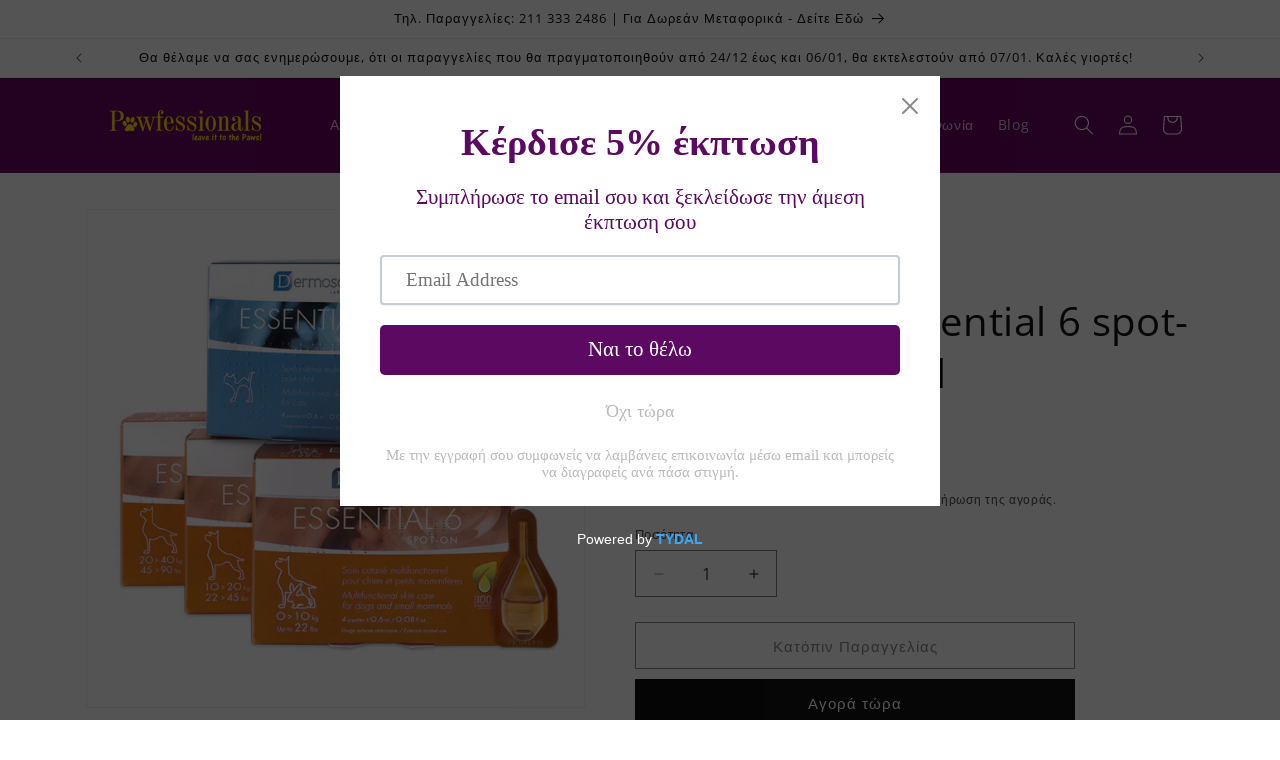

--- FILE ---
content_type: text/html; charset=utf-8
request_url: https://pawfessionals.gr/products/dermoscent-essential-6-spot-on-cats-4x0-6-ml
body_size: 51104
content:
<!doctype html>
<html class="js" lang="el">
  <head>
    <meta charset="utf-8">
    <meta http-equiv="X-UA-Compatible" content="IE=edge">
    <meta name="viewport" content="width=device-width,initial-scale=1">
    <meta name="theme-color" content="">
    <link rel="canonical" href="https://pawfessionals.gr/products/dermoscent-essential-6-spot-on-cats-4x0-6-ml"><link rel="icon" type="image/png" href="//pawfessionals.gr/cdn/shop/files/logo-320-320.png?crop=center&height=32&v=1658061914&width=32"><link rel="preconnect" href="https://fonts.shopifycdn.com" crossorigin><title>
      Dermoscent Essential 6 spot-on cats 4X0,6 ml
 &ndash; Pawfessionals.gr</title>

    
      <meta name="description" content="Αποκατάσταση υδρολιπιδικού φραγμού με Ω6-Ω3 λιπαρά οξέα.ΣΥΝΘΕΣΗHemp vegetable oil (έλαιο σπόρων κάνναβης), Melia azadirachta seed oil (neem), Rosmarinus offficinalis leaf oil (Δεντρολίβανο), Lavandula hybrida oil (Λεβάντα), Eugenia caryophyllus bud oil (Γαρύφαλλο), Melaleuca alternifolia leaf oil (Τεϊόδεντρο), Cinnamom">
    

    

<meta property="og:site_name" content="Pawfessionals.gr">
<meta property="og:url" content="https://pawfessionals.gr/products/dermoscent-essential-6-spot-on-cats-4x0-6-ml">
<meta property="og:title" content="Dermoscent Essential 6 spot-on cats 4X0,6 ml">
<meta property="og:type" content="product">
<meta property="og:description" content="Αποκατάσταση υδρολιπιδικού φραγμού με Ω6-Ω3 λιπαρά οξέα.ΣΥΝΘΕΣΗHemp vegetable oil (έλαιο σπόρων κάνναβης), Melia azadirachta seed oil (neem), Rosmarinus offficinalis leaf oil (Δεντρολίβανο), Lavandula hybrida oil (Λεβάντα), Eugenia caryophyllus bud oil (Γαρύφαλλο), Melaleuca alternifolia leaf oil (Τεϊόδεντρο), Cinnamom"><meta property="og:image" content="http://pawfessionals.gr/cdn/shop/products/essential-spot-on.jpg?v=1660423758">
  <meta property="og:image:secure_url" content="https://pawfessionals.gr/cdn/shop/products/essential-spot-on.jpg?v=1660423758">
  <meta property="og:image:width" content="700">
  <meta property="og:image:height" content="700"><meta property="og:price:amount" content="23,30">
  <meta property="og:price:currency" content="EUR"><meta name="twitter:card" content="summary_large_image">
<meta name="twitter:title" content="Dermoscent Essential 6 spot-on cats 4X0,6 ml">
<meta name="twitter:description" content="Αποκατάσταση υδρολιπιδικού φραγμού με Ω6-Ω3 λιπαρά οξέα.ΣΥΝΘΕΣΗHemp vegetable oil (έλαιο σπόρων κάνναβης), Melia azadirachta seed oil (neem), Rosmarinus offficinalis leaf oil (Δεντρολίβανο), Lavandula hybrida oil (Λεβάντα), Eugenia caryophyllus bud oil (Γαρύφαλλο), Melaleuca alternifolia leaf oil (Τεϊόδεντρο), Cinnamom">


    <script src="//pawfessionals.gr/cdn/shop/t/31/assets/constants.js?v=132983761750457495441740348431" defer="defer"></script>
    <script src="//pawfessionals.gr/cdn/shop/t/31/assets/pubsub.js?v=158357773527763999511740348432" defer="defer"></script>
    <script src="//pawfessionals.gr/cdn/shop/t/31/assets/global.js?v=152862011079830610291740348431" defer="defer"></script>
    <script src="//pawfessionals.gr/cdn/shop/t/31/assets/details-disclosure.js?v=13653116266235556501740348431" defer="defer"></script>
    <script src="//pawfessionals.gr/cdn/shop/t/31/assets/details-modal.js?v=25581673532751508451740348431" defer="defer"></script>
    <script src="//pawfessionals.gr/cdn/shop/t/31/assets/search-form.js?v=133129549252120666541740348433" defer="defer"></script><script src="//pawfessionals.gr/cdn/shop/t/31/assets/animations.js?v=88693664871331136111740348431" defer="defer"></script><script>window.performance && window.performance.mark && window.performance.mark('shopify.content_for_header.start');</script><meta name="google-site-verification" content="rntZiFOgk1jecf4BZHPrfynOqQKaxB4lpvroabbx5E4">
<meta name="facebook-domain-verification" content="tz4p8890ujf6ov2kt5v0yv7oxudld4">
<meta id="shopify-digital-wallet" name="shopify-digital-wallet" content="/59223834724/digital_wallets/dialog">
<link rel="alternate" type="application/json+oembed" href="https://pawfessionals.gr/products/dermoscent-essential-6-spot-on-cats-4x0-6-ml.oembed">
<script async="async" src="/checkouts/internal/preloads.js?locale=el-GR"></script>
<script id="shopify-features" type="application/json">{"accessToken":"48daa3d3309709bd6224c07e9e67eb48","betas":["rich-media-storefront-analytics"],"domain":"pawfessionals.gr","predictiveSearch":true,"shopId":59223834724,"locale":"el"}</script>
<script>var Shopify = Shopify || {};
Shopify.shop = "pawfessionals-gr.myshopify.com";
Shopify.locale = "el";
Shopify.currency = {"active":"EUR","rate":"1.0"};
Shopify.country = "GR";
Shopify.theme = {"name":"Dawn-240225-v1502","id":181054898516,"schema_name":"Dawn","schema_version":"15.2.0","theme_store_id":887,"role":"main"};
Shopify.theme.handle = "null";
Shopify.theme.style = {"id":null,"handle":null};
Shopify.cdnHost = "pawfessionals.gr/cdn";
Shopify.routes = Shopify.routes || {};
Shopify.routes.root = "/";</script>
<script type="module">!function(o){(o.Shopify=o.Shopify||{}).modules=!0}(window);</script>
<script>!function(o){function n(){var o=[];function n(){o.push(Array.prototype.slice.apply(arguments))}return n.q=o,n}var t=o.Shopify=o.Shopify||{};t.loadFeatures=n(),t.autoloadFeatures=n()}(window);</script>
<script id="shop-js-analytics" type="application/json">{"pageType":"product"}</script>
<script defer="defer" async type="module" src="//pawfessionals.gr/cdn/shopifycloud/shop-js/modules/v2/client.init-shop-cart-sync_C5zu1it0.el.esm.js"></script>
<script defer="defer" async type="module" src="//pawfessionals.gr/cdn/shopifycloud/shop-js/modules/v2/chunk.common_iou2FezD.esm.js"></script>
<script type="module">
  await import("//pawfessionals.gr/cdn/shopifycloud/shop-js/modules/v2/client.init-shop-cart-sync_C5zu1it0.el.esm.js");
await import("//pawfessionals.gr/cdn/shopifycloud/shop-js/modules/v2/chunk.common_iou2FezD.esm.js");

  window.Shopify.SignInWithShop?.initShopCartSync?.({"fedCMEnabled":true,"windoidEnabled":true});

</script>
<script>(function() {
  var isLoaded = false;
  function asyncLoad() {
    if (isLoaded) return;
    isLoaded = true;
    var urls = ["https:\/\/gdprcdn.b-cdn.net\/js\/gdpr_cookie_consent.min.js?shop=pawfessionals-gr.myshopify.com","https:\/\/trust.conversionbear.com\/script?app=trust_badge\u0026shop=pawfessionals-gr.myshopify.com","https:\/\/cdn.shopify.com\/s\/files\/1\/0592\/2383\/4724\/t\/17\/assets\/pop_59223834724.js?v=1665933431\u0026shop=pawfessionals-gr.myshopify.com"];
    for (var i = 0; i < urls.length; i++) {
      var s = document.createElement('script');
      s.type = 'text/javascript';
      s.async = true;
      s.src = urls[i];
      var x = document.getElementsByTagName('script')[0];
      x.parentNode.insertBefore(s, x);
    }
  };
  if(window.attachEvent) {
    window.attachEvent('onload', asyncLoad);
  } else {
    window.addEventListener('load', asyncLoad, false);
  }
})();</script>
<script id="__st">var __st={"a":59223834724,"offset":7200,"reqid":"d0c2fe3d-83b7-4269-8a9b-d46e7444632f-1768965556","pageurl":"pawfessionals.gr\/products\/dermoscent-essential-6-spot-on-cats-4x0-6-ml","u":"76b57217d13d","p":"product","rtyp":"product","rid":6896980754532};</script>
<script>window.ShopifyPaypalV4VisibilityTracking = true;</script>
<script id="captcha-bootstrap">!function(){'use strict';const t='contact',e='account',n='new_comment',o=[[t,t],['blogs',n],['comments',n],[t,'customer']],c=[[e,'customer_login'],[e,'guest_login'],[e,'recover_customer_password'],[e,'create_customer']],r=t=>t.map((([t,e])=>`form[action*='/${t}']:not([data-nocaptcha='true']) input[name='form_type'][value='${e}']`)).join(','),a=t=>()=>t?[...document.querySelectorAll(t)].map((t=>t.form)):[];function s(){const t=[...o],e=r(t);return a(e)}const i='password',u='form_key',d=['recaptcha-v3-token','g-recaptcha-response','h-captcha-response',i],f=()=>{try{return window.sessionStorage}catch{return}},m='__shopify_v',_=t=>t.elements[u];function p(t,e,n=!1){try{const o=window.sessionStorage,c=JSON.parse(o.getItem(e)),{data:r}=function(t){const{data:e,action:n}=t;return t[m]||n?{data:e,action:n}:{data:t,action:n}}(c);for(const[e,n]of Object.entries(r))t.elements[e]&&(t.elements[e].value=n);n&&o.removeItem(e)}catch(o){console.error('form repopulation failed',{error:o})}}const l='form_type',E='cptcha';function T(t){t.dataset[E]=!0}const w=window,h=w.document,L='Shopify',v='ce_forms',y='captcha';let A=!1;((t,e)=>{const n=(g='f06e6c50-85a8-45c8-87d0-21a2b65856fe',I='https://cdn.shopify.com/shopifycloud/storefront-forms-hcaptcha/ce_storefront_forms_captcha_hcaptcha.v1.5.2.iife.js',D={infoText:'Προστατεύεται με το hCaptcha',privacyText:'Απόρρητο',termsText:'Όροι'},(t,e,n)=>{const o=w[L][v],c=o.bindForm;if(c)return c(t,g,e,D).then(n);var r;o.q.push([[t,g,e,D],n]),r=I,A||(h.body.append(Object.assign(h.createElement('script'),{id:'captcha-provider',async:!0,src:r})),A=!0)});var g,I,D;w[L]=w[L]||{},w[L][v]=w[L][v]||{},w[L][v].q=[],w[L][y]=w[L][y]||{},w[L][y].protect=function(t,e){n(t,void 0,e),T(t)},Object.freeze(w[L][y]),function(t,e,n,w,h,L){const[v,y,A,g]=function(t,e,n){const i=e?o:[],u=t?c:[],d=[...i,...u],f=r(d),m=r(i),_=r(d.filter((([t,e])=>n.includes(e))));return[a(f),a(m),a(_),s()]}(w,h,L),I=t=>{const e=t.target;return e instanceof HTMLFormElement?e:e&&e.form},D=t=>v().includes(t);t.addEventListener('submit',(t=>{const e=I(t);if(!e)return;const n=D(e)&&!e.dataset.hcaptchaBound&&!e.dataset.recaptchaBound,o=_(e),c=g().includes(e)&&(!o||!o.value);(n||c)&&t.preventDefault(),c&&!n&&(function(t){try{if(!f())return;!function(t){const e=f();if(!e)return;const n=_(t);if(!n)return;const o=n.value;o&&e.removeItem(o)}(t);const e=Array.from(Array(32),(()=>Math.random().toString(36)[2])).join('');!function(t,e){_(t)||t.append(Object.assign(document.createElement('input'),{type:'hidden',name:u})),t.elements[u].value=e}(t,e),function(t,e){const n=f();if(!n)return;const o=[...t.querySelectorAll(`input[type='${i}']`)].map((({name:t})=>t)),c=[...d,...o],r={};for(const[a,s]of new FormData(t).entries())c.includes(a)||(r[a]=s);n.setItem(e,JSON.stringify({[m]:1,action:t.action,data:r}))}(t,e)}catch(e){console.error('failed to persist form',e)}}(e),e.submit())}));const S=(t,e)=>{t&&!t.dataset[E]&&(n(t,e.some((e=>e===t))),T(t))};for(const o of['focusin','change'])t.addEventListener(o,(t=>{const e=I(t);D(e)&&S(e,y())}));const B=e.get('form_key'),M=e.get(l),P=B&&M;t.addEventListener('DOMContentLoaded',(()=>{const t=y();if(P)for(const e of t)e.elements[l].value===M&&p(e,B);[...new Set([...A(),...v().filter((t=>'true'===t.dataset.shopifyCaptcha))])].forEach((e=>S(e,t)))}))}(h,new URLSearchParams(w.location.search),n,t,e,['guest_login'])})(!0,!0)}();</script>
<script integrity="sha256-4kQ18oKyAcykRKYeNunJcIwy7WH5gtpwJnB7kiuLZ1E=" data-source-attribution="shopify.loadfeatures" defer="defer" src="//pawfessionals.gr/cdn/shopifycloud/storefront/assets/storefront/load_feature-a0a9edcb.js" crossorigin="anonymous"></script>
<script data-source-attribution="shopify.dynamic_checkout.dynamic.init">var Shopify=Shopify||{};Shopify.PaymentButton=Shopify.PaymentButton||{isStorefrontPortableWallets:!0,init:function(){window.Shopify.PaymentButton.init=function(){};var t=document.createElement("script");t.src="https://pawfessionals.gr/cdn/shopifycloud/portable-wallets/latest/portable-wallets.el.js",t.type="module",document.head.appendChild(t)}};
</script>
<script data-source-attribution="shopify.dynamic_checkout.buyer_consent">
  function portableWalletsHideBuyerConsent(e){var t=document.getElementById("shopify-buyer-consent"),n=document.getElementById("shopify-subscription-policy-button");t&&n&&(t.classList.add("hidden"),t.setAttribute("aria-hidden","true"),n.removeEventListener("click",e))}function portableWalletsShowBuyerConsent(e){var t=document.getElementById("shopify-buyer-consent"),n=document.getElementById("shopify-subscription-policy-button");t&&n&&(t.classList.remove("hidden"),t.removeAttribute("aria-hidden"),n.addEventListener("click",e))}window.Shopify?.PaymentButton&&(window.Shopify.PaymentButton.hideBuyerConsent=portableWalletsHideBuyerConsent,window.Shopify.PaymentButton.showBuyerConsent=portableWalletsShowBuyerConsent);
</script>
<script>
  function portableWalletsCleanup(e){e&&e.src&&console.error("Failed to load portable wallets script "+e.src);var t=document.querySelectorAll("shopify-accelerated-checkout .shopify-payment-button__skeleton, shopify-accelerated-checkout-cart .wallet-cart-button__skeleton"),e=document.getElementById("shopify-buyer-consent");for(let e=0;e<t.length;e++)t[e].remove();e&&e.remove()}function portableWalletsNotLoadedAsModule(e){e instanceof ErrorEvent&&"string"==typeof e.message&&e.message.includes("import.meta")&&"string"==typeof e.filename&&e.filename.includes("portable-wallets")&&(window.removeEventListener("error",portableWalletsNotLoadedAsModule),window.Shopify.PaymentButton.failedToLoad=e,"loading"===document.readyState?document.addEventListener("DOMContentLoaded",window.Shopify.PaymentButton.init):window.Shopify.PaymentButton.init())}window.addEventListener("error",portableWalletsNotLoadedAsModule);
</script>

<script type="module" src="https://pawfessionals.gr/cdn/shopifycloud/portable-wallets/latest/portable-wallets.el.js" onError="portableWalletsCleanup(this)" crossorigin="anonymous"></script>
<script nomodule>
  document.addEventListener("DOMContentLoaded", portableWalletsCleanup);
</script>

<link id="shopify-accelerated-checkout-styles" rel="stylesheet" media="screen" href="https://pawfessionals.gr/cdn/shopifycloud/portable-wallets/latest/accelerated-checkout-backwards-compat.css" crossorigin="anonymous">
<style id="shopify-accelerated-checkout-cart">
        #shopify-buyer-consent {
  margin-top: 1em;
  display: inline-block;
  width: 100%;
}

#shopify-buyer-consent.hidden {
  display: none;
}

#shopify-subscription-policy-button {
  background: none;
  border: none;
  padding: 0;
  text-decoration: underline;
  font-size: inherit;
  cursor: pointer;
}

#shopify-subscription-policy-button::before {
  box-shadow: none;
}

      </style>
<script id="sections-script" data-sections="header" defer="defer" src="//pawfessionals.gr/cdn/shop/t/31/compiled_assets/scripts.js?v=775"></script>
<script>window.performance && window.performance.mark && window.performance.mark('shopify.content_for_header.end');</script>


    <style data-shopify>
      @font-face {
  font-family: "Open Sans";
  font-weight: 400;
  font-style: normal;
  font-display: swap;
  src: url("//pawfessionals.gr/cdn/fonts/open_sans/opensans_n4.c32e4d4eca5273f6d4ee95ddf54b5bbb75fc9b61.woff2") format("woff2"),
       url("//pawfessionals.gr/cdn/fonts/open_sans/opensans_n4.5f3406f8d94162b37bfa232b486ac93ee892406d.woff") format("woff");
}

      @font-face {
  font-family: "Open Sans";
  font-weight: 700;
  font-style: normal;
  font-display: swap;
  src: url("//pawfessionals.gr/cdn/fonts/open_sans/opensans_n7.a9393be1574ea8606c68f4441806b2711d0d13e4.woff2") format("woff2"),
       url("//pawfessionals.gr/cdn/fonts/open_sans/opensans_n7.7b8af34a6ebf52beb1a4c1d8c73ad6910ec2e553.woff") format("woff");
}

      @font-face {
  font-family: "Open Sans";
  font-weight: 400;
  font-style: italic;
  font-display: swap;
  src: url("//pawfessionals.gr/cdn/fonts/open_sans/opensans_i4.6f1d45f7a46916cc95c694aab32ecbf7509cbf33.woff2") format("woff2"),
       url("//pawfessionals.gr/cdn/fonts/open_sans/opensans_i4.4efaa52d5a57aa9a57c1556cc2b7465d18839daa.woff") format("woff");
}

      @font-face {
  font-family: "Open Sans";
  font-weight: 700;
  font-style: italic;
  font-display: swap;
  src: url("//pawfessionals.gr/cdn/fonts/open_sans/opensans_i7.916ced2e2ce15f7fcd95d196601a15e7b89ee9a4.woff2") format("woff2"),
       url("//pawfessionals.gr/cdn/fonts/open_sans/opensans_i7.99a9cff8c86ea65461de497ade3d515a98f8b32a.woff") format("woff");
}

      @font-face {
  font-family: "Open Sans";
  font-weight: 400;
  font-style: normal;
  font-display: swap;
  src: url("//pawfessionals.gr/cdn/fonts/open_sans/opensans_n4.c32e4d4eca5273f6d4ee95ddf54b5bbb75fc9b61.woff2") format("woff2"),
       url("//pawfessionals.gr/cdn/fonts/open_sans/opensans_n4.5f3406f8d94162b37bfa232b486ac93ee892406d.woff") format("woff");
}


      
        :root,
        .color-background-1 {
          --color-background: 255,255,255;
        
          --gradient-background: #ffffff;
        

        

        --color-foreground: 18,18,18;
        --color-background-contrast: 191,191,191;
        --color-shadow: 18,18,18;
        --color-button: 18,18,18;
        --color-button-text: 255,255,255;
        --color-secondary-button: 255,255,255;
        --color-secondary-button-text: 18,18,18;
        --color-link: 18,18,18;
        --color-badge-foreground: 18,18,18;
        --color-badge-background: 255,255,255;
        --color-badge-border: 18,18,18;
        --payment-terms-background-color: rgb(255 255 255);
      }
      
        
        .color-background-2 {
          --color-background: 243,243,243;
        
          --gradient-background: #f3f3f3;
        

        

        --color-foreground: 18,18,18;
        --color-background-contrast: 179,179,179;
        --color-shadow: 18,18,18;
        --color-button: 18,18,18;
        --color-button-text: 243,243,243;
        --color-secondary-button: 243,243,243;
        --color-secondary-button-text: 18,18,18;
        --color-link: 18,18,18;
        --color-badge-foreground: 18,18,18;
        --color-badge-background: 243,243,243;
        --color-badge-border: 18,18,18;
        --payment-terms-background-color: rgb(243 243 243);
      }
      
        
        .color-inverse {
          --color-background: 18,18,18;
        
          --gradient-background: #121212;
        

        

        --color-foreground: 255,255,255;
        --color-background-contrast: 146,146,146;
        --color-shadow: 18,18,18;
        --color-button: 255,255,255;
        --color-button-text: 18,18,18;
        --color-secondary-button: 18,18,18;
        --color-secondary-button-text: 255,255,255;
        --color-link: 255,255,255;
        --color-badge-foreground: 255,255,255;
        --color-badge-background: 18,18,18;
        --color-badge-border: 255,255,255;
        --payment-terms-background-color: rgb(18 18 18);
      }
      
        
        .color-accent-1 {
          --color-background: 18,18,18;
        
          --gradient-background: #121212;
        

        

        --color-foreground: 255,255,255;
        --color-background-contrast: 146,146,146;
        --color-shadow: 18,18,18;
        --color-button: 255,255,255;
        --color-button-text: 18,18,18;
        --color-secondary-button: 18,18,18;
        --color-secondary-button-text: 255,255,255;
        --color-link: 255,255,255;
        --color-badge-foreground: 255,255,255;
        --color-badge-background: 18,18,18;
        --color-badge-border: 255,255,255;
        --payment-terms-background-color: rgb(18 18 18);
      }
      
        
        .color-accent-2 {
          --color-background: 106,2,99;
        
          --gradient-background: #6a0263;
        

        

        --color-foreground: 255,255,255;
        --color-background-contrast: 131,2,122;
        --color-shadow: 18,18,18;
        --color-button: 255,255,255;
        --color-button-text: 106,2,99;
        --color-secondary-button: 106,2,99;
        --color-secondary-button-text: 255,255,255;
        --color-link: 255,255,255;
        --color-badge-foreground: 255,255,255;
        --color-badge-background: 106,2,99;
        --color-badge-border: 255,255,255;
        --payment-terms-background-color: rgb(106 2 99);
      }
      
        
        .color-scheme-6845bb93-7391-433a-9334-b20eaaa411dd {
          --color-background: 0,0,0;
        
          --gradient-background: rgba(0,0,0,0);
        

        

        --color-foreground: 18,18,18;
        --color-background-contrast: 128,128,128;
        --color-shadow: 18,18,18;
        --color-button: 18,18,18;
        --color-button-text: 255,255,255;
        --color-secondary-button: 0,0,0;
        --color-secondary-button-text: 18,18,18;
        --color-link: 18,18,18;
        --color-badge-foreground: 18,18,18;
        --color-badge-background: 0,0,0;
        --color-badge-border: 18,18,18;
        --payment-terms-background-color: rgb(0 0 0);
      }
      

      body, .color-background-1, .color-background-2, .color-inverse, .color-accent-1, .color-accent-2, .color-scheme-6845bb93-7391-433a-9334-b20eaaa411dd {
        color: rgba(var(--color-foreground), 0.75);
        background-color: rgb(var(--color-background));
      }

      :root {
        --font-body-family: "Open Sans", sans-serif;
        --font-body-style: normal;
        --font-body-weight: 400;
        --font-body-weight-bold: 700;

        --font-heading-family: "Open Sans", sans-serif;
        --font-heading-style: normal;
        --font-heading-weight: 400;

        --font-body-scale: 1.0;
        --font-heading-scale: 1.0;

        --media-padding: px;
        --media-border-opacity: 0.05;
        --media-border-width: 1px;
        --media-radius: 0px;
        --media-shadow-opacity: 0.0;
        --media-shadow-horizontal-offset: 0px;
        --media-shadow-vertical-offset: 4px;
        --media-shadow-blur-radius: 5px;
        --media-shadow-visible: 0;

        --page-width: 120rem;
        --page-width-margin: 0rem;

        --product-card-image-padding: 0.0rem;
        --product-card-corner-radius: 0.0rem;
        --product-card-text-alignment: left;
        --product-card-border-width: 0.0rem;
        --product-card-border-opacity: 0.1;
        --product-card-shadow-opacity: 0.0;
        --product-card-shadow-visible: 0;
        --product-card-shadow-horizontal-offset: 0.0rem;
        --product-card-shadow-vertical-offset: 0.4rem;
        --product-card-shadow-blur-radius: 0.5rem;

        --collection-card-image-padding: 0.0rem;
        --collection-card-corner-radius: 0.0rem;
        --collection-card-text-alignment: left;
        --collection-card-border-width: 0.0rem;
        --collection-card-border-opacity: 0.0;
        --collection-card-shadow-opacity: 0.1;
        --collection-card-shadow-visible: 1;
        --collection-card-shadow-horizontal-offset: 0.0rem;
        --collection-card-shadow-vertical-offset: 0.0rem;
        --collection-card-shadow-blur-radius: 0.0rem;

        --blog-card-image-padding: 0.0rem;
        --blog-card-corner-radius: 0.0rem;
        --blog-card-text-alignment: left;
        --blog-card-border-width: 0.0rem;
        --blog-card-border-opacity: 0.0;
        --blog-card-shadow-opacity: 0.1;
        --blog-card-shadow-visible: 1;
        --blog-card-shadow-horizontal-offset: 0.0rem;
        --blog-card-shadow-vertical-offset: 0.0rem;
        --blog-card-shadow-blur-radius: 0.0rem;

        --badge-corner-radius: 4.0rem;

        --popup-border-width: 1px;
        --popup-border-opacity: 0.1;
        --popup-corner-radius: 0px;
        --popup-shadow-opacity: 0.0;
        --popup-shadow-horizontal-offset: 0px;
        --popup-shadow-vertical-offset: 4px;
        --popup-shadow-blur-radius: 5px;

        --drawer-border-width: 1px;
        --drawer-border-opacity: 0.1;
        --drawer-shadow-opacity: 0.0;
        --drawer-shadow-horizontal-offset: 0px;
        --drawer-shadow-vertical-offset: 4px;
        --drawer-shadow-blur-radius: 5px;

        --spacing-sections-desktop: 0px;
        --spacing-sections-mobile: 0px;

        --grid-desktop-vertical-spacing: 8px;
        --grid-desktop-horizontal-spacing: 8px;
        --grid-mobile-vertical-spacing: 4px;
        --grid-mobile-horizontal-spacing: 4px;

        --text-boxes-border-opacity: 0.1;
        --text-boxes-border-width: 0px;
        --text-boxes-radius: 0px;
        --text-boxes-shadow-opacity: 0.0;
        --text-boxes-shadow-visible: 0;
        --text-boxes-shadow-horizontal-offset: 0px;
        --text-boxes-shadow-vertical-offset: 4px;
        --text-boxes-shadow-blur-radius: 5px;

        --buttons-radius: 0px;
        --buttons-radius-outset: 0px;
        --buttons-border-width: 1px;
        --buttons-border-opacity: 1.0;
        --buttons-shadow-opacity: 0.0;
        --buttons-shadow-visible: 0;
        --buttons-shadow-horizontal-offset: 0px;
        --buttons-shadow-vertical-offset: 4px;
        --buttons-shadow-blur-radius: 5px;
        --buttons-border-offset: 0px;

        --inputs-radius: 0px;
        --inputs-border-width: 1px;
        --inputs-border-opacity: 0.55;
        --inputs-shadow-opacity: 0.0;
        --inputs-shadow-horizontal-offset: 0px;
        --inputs-margin-offset: 0px;
        --inputs-shadow-vertical-offset: 4px;
        --inputs-shadow-blur-radius: 5px;
        --inputs-radius-outset: 0px;

        --variant-pills-radius: 40px;
        --variant-pills-border-width: 1px;
        --variant-pills-border-opacity: 0.55;
        --variant-pills-shadow-opacity: 0.0;
        --variant-pills-shadow-horizontal-offset: 0px;
        --variant-pills-shadow-vertical-offset: 4px;
        --variant-pills-shadow-blur-radius: 5px;
      }

      *,
      *::before,
      *::after {
        box-sizing: inherit;
      }

      html {
        box-sizing: border-box;
        font-size: calc(var(--font-body-scale) * 62.5%);
        height: 100%;
      }

      body {
        display: grid;
        grid-template-rows: auto auto 1fr auto;
        grid-template-columns: 100%;
        min-height: 100%;
        margin: 0;
        font-size: 1.5rem;
        letter-spacing: 0.06rem;
        line-height: calc(1 + 0.8 / var(--font-body-scale));
        font-family: var(--font-body-family);
        font-style: var(--font-body-style);
        font-weight: var(--font-body-weight);
      }

      @media screen and (min-width: 750px) {
        body {
          font-size: 1.6rem;
        }
      }
    </style>

    <link href="//pawfessionals.gr/cdn/shop/t/31/assets/base.css?v=159841507637079171801740348431" rel="stylesheet" type="text/css" media="all" />
    <link rel="stylesheet" href="//pawfessionals.gr/cdn/shop/t/31/assets/component-cart-items.css?v=123238115697927560811740348431" media="print" onload="this.media='all'"><link href="//pawfessionals.gr/cdn/shop/t/31/assets/component-cart-drawer.css?v=112801333748515159671740348431" rel="stylesheet" type="text/css" media="all" />
      <link href="//pawfessionals.gr/cdn/shop/t/31/assets/component-cart.css?v=164708765130180853531740348431" rel="stylesheet" type="text/css" media="all" />
      <link href="//pawfessionals.gr/cdn/shop/t/31/assets/component-totals.css?v=15906652033866631521740348431" rel="stylesheet" type="text/css" media="all" />
      <link href="//pawfessionals.gr/cdn/shop/t/31/assets/component-price.css?v=70172745017360139101740348431" rel="stylesheet" type="text/css" media="all" />
      <link href="//pawfessionals.gr/cdn/shop/t/31/assets/component-discounts.css?v=152760482443307489271740348431" rel="stylesheet" type="text/css" media="all" />

      <link rel="preload" as="font" href="//pawfessionals.gr/cdn/fonts/open_sans/opensans_n4.c32e4d4eca5273f6d4ee95ddf54b5bbb75fc9b61.woff2" type="font/woff2" crossorigin>
      

      <link rel="preload" as="font" href="//pawfessionals.gr/cdn/fonts/open_sans/opensans_n4.c32e4d4eca5273f6d4ee95ddf54b5bbb75fc9b61.woff2" type="font/woff2" crossorigin>
      
<link
        rel="stylesheet"
        href="//pawfessionals.gr/cdn/shop/t/31/assets/component-predictive-search.css?v=118923337488134913561740348431"
        media="print"
        onload="this.media='all'"
      ><script>
      if (Shopify.designMode) {
        document.documentElement.classList.add('shopify-design-mode');
      }
    </script>
  <script type="text/javascript">
  window.Pop = window.Pop || {};
  window.Pop.common = window.Pop.common || {};
  window.Pop.common.shop = {
    permanent_domain: 'pawfessionals-gr.myshopify.com',
    currency: "EUR",
    money_format: "€{{amount_with_comma_separator}}",
    id: 59223834724
  };
  

  window.Pop.common.template = 'product';
  window.Pop.common.cart = {};
  window.Pop.common.vapid_public_key = "BJuXCmrtTK335SuczdNVYrGVtP_WXn4jImChm49st7K7z7e8gxSZUKk4DhUpk8j2Xpiw5G4-ylNbMKLlKkUEU98=";
  window.Pop.global_config = {"asset_urls":{"loy":{},"rev":{},"pu":{"init_js":null},"widgets":{"init_js":"https:\/\/cdn.shopify.com\/s\/files\/1\/0194\/1736\/6592\/t\/1\/assets\/ba_widget_init.js?v=1728041536","modal_js":"https:\/\/cdn.shopify.com\/s\/files\/1\/0194\/1736\/6592\/t\/1\/assets\/ba_widget_modal.js?v=1728041538","modal_css":"https:\/\/cdn.shopify.com\/s\/files\/1\/0194\/1736\/6592\/t\/1\/assets\/ba_widget_modal.css?v=1654723622"},"forms":{},"global":{"helper_js":"https:\/\/cdn.shopify.com\/s\/files\/1\/0194\/1736\/6592\/t\/1\/assets\/ba_pop_tracking.js?v=1704919189"}},"proxy_paths":{"pop":"\/apps\/ba-pop","app_metrics":"\/apps\/ba-pop\/app_metrics","push_subscription":"\/apps\/ba-pop\/push"},"aat":["pop"],"pv":false,"sts":false,"bam":true,"batc":true,"base_money_format":"€{{amount_with_comma_separator}}","online_store_version":2,"loy_js_api_enabled":false,"shop":{"id":59223834724,"name":"Pawfessionals.gr","domain":"pawfessionals.gr"}};
  window.Pop.widgets_config = {"id":42753,"active":true,"frequency_limit_amount":2,"frequency_limit_time_unit":"days","background_image":{"position":"none","widget_background_preview_url":""},"initial_state":{"body":"Συμπλήρωσε το email σου και ξεκλείδωσε την άμεση έκπτωση σου","title":"Κέρδισε 5% έκπτωση","cta_text":"Ναι το θέλω","show_email":"true","action_text":"Αποθήκευση...","footer_text":"Με την εγγραφή σου συμφωνείς να λαμβάνεις επικοινωνία μέσω email και μπορείς να διαγραφείς ανά πάσα στιγμή.","dismiss_text":"Όχι τώρα","email_placeholder":"Email Address","phone_placeholder":"Phone Number"},"success_state":{"body":"Ευχαριστούμε για την εγγραφή σου! Σε καλωσορίζουμε με -5% έκπτωση, χρησιμοποιώντας τον παρακάτω κωδικό","title":"🐶 Συγχαρητήρια  🐱","cta_text":"Συνέχισε τις αγορές σου","cta_action":"dismiss","redirect_url":"","open_url_new_tab":"false"},"closed_state":{"action":"show_sticky_bar","font_size":"15","action_text":"Κέρδισε 5% έκπτωση","display_offset":"300","display_position":"left"},"error_state":{"submit_error":"Λυπούμαστε, δοκίμασε ξανά αργότερα","invalid_email":"Γράψε μια έγκυρη διεύθυνση email!","error_subscribing":"Ουπς! Σφάλμα κατά την εγγραφή, δοκίμασε ξανά αργότερα","already_registered":"Έχεις ήδη εγγραφεί με αυτή τη διεύθυνση","invalid_phone_number":"Please enter valid phone number!"},"trigger":{"action":"on_timer","delay_in_seconds":"0"},"colors":{"link_color":"#4FC3F7","sticky_bar_bg":"#5b0961","cta_font_color":"#fff","body_font_color":"#5b0961","sticky_bar_text":"#d8be10","background_color":"#fff","error_text_color":"#ff2626","title_font_color":"#5b0961","footer_font_color":"#bbb","dismiss_font_color":"#bbb","cta_background_color":"#5b0961","sticky_coupon_bar_bg":"#286ef8","error_text_background":"","sticky_coupon_bar_text":"#fff"},"sticky_coupon_bar":{"enabled":"false","message":"Don't forget to use your code"},"display_style":{"font":"inherit","size":"regular","align":"center"},"dismissable":true,"has_background":false,"opt_in_channels":["email"],"rules":[],"widget_css":".powered_by_rivo{\n  display: block;\n}\n.ba_widget_main_design {\n  background: #fff;\n}\n.ba_widget_content{text-align: center}\n.ba_widget_parent{\n  font-family: inherit;\n}\n.ba_widget_parent.background{\n}\n.ba_widget_left_content{\n}\n.ba_widget_right_content{\n}\n#ba_widget_cta_button:disabled{\n  background: #5b0961cc;\n}\n#ba_widget_cta_button{\n  background: #5b0961;\n  color: #fff;\n}\n#ba_widget_cta_button:after {\n  background: #5b0961e0;\n}\n.ba_initial_state_title, .ba_success_state_title{\n  color: #5b0961;\n}\n.ba_initial_state_body, .ba_success_state_body{\n  color: #5b0961;\n}\n.ba_initial_state_dismiss_text{\n  color: #bbb;\n}\n.ba_initial_state_footer_text, .ba_initial_state_sms_agreement{\n  color: #bbb;\n}\n.ba_widget_error{\n  color: #ff2626;\n  background: ;\n}\n.ba_link_color{\n  color: #4FC3F7;\n}\n","custom_css":null,"logo":null};
</script>


<script type="text/javascript">
  

  (function() {
    //Global snippet for Email Popups
    //this is updated automatically - do not edit manually.
    document.addEventListener('DOMContentLoaded', function() {
      function loadScript(src, defer, done) {
        var js = document.createElement('script');
        js.src = src;
        js.defer = defer;
        js.onload = function(){done();};
        js.onerror = function(){
          done(new Error('Failed to load script ' + src));
        };
        document.head.appendChild(js);
      }

      function browserSupportsAllFeatures() {
        return window.Promise && window.fetch && window.Symbol;
      }

      if (browserSupportsAllFeatures()) {
        main();
      } else {
        loadScript('https://cdnjs.cloudflare.com/polyfill/v3/polyfill.min.js?features=Promise,fetch', true, main);
      }

      function loadAppScripts(){
        const popAppEmbedEnabled = document.getElementById("pop-app-embed-init");

        if (window.Pop.global_config.aat.includes("pop") && !popAppEmbedEnabled){
          loadScript(window.Pop.global_config.asset_urls.widgets.init_js, true, function(){});
        }
      }

      function main(err) {
        loadScript(window.Pop.global_config.asset_urls.global.helper_js, false, loadAppScripts);
      }
    });
  })();
</script>

<!-- BEGIN app block: shopify://apps/frequently-bought/blocks/app-embed-block/b1a8cbea-c844-4842-9529-7c62dbab1b1f --><script>
    window.codeblackbelt = window.codeblackbelt || {};
    window.codeblackbelt.shop = window.codeblackbelt.shop || 'pawfessionals-gr.myshopify.com';
    
        window.codeblackbelt.productId = 6896980754532;</script><script src="//cdn.codeblackbelt.com/widgets/frequently-bought-together/main.min.js?version=2026012105+0200" async></script>
 <!-- END app block --><!-- BEGIN app block: shopify://apps/judge-me-reviews/blocks/judgeme_core/61ccd3b1-a9f2-4160-9fe9-4fec8413e5d8 --><!-- Start of Judge.me Core -->






<link rel="dns-prefetch" href="https://cdnwidget.judge.me">
<link rel="dns-prefetch" href="https://cdn.judge.me">
<link rel="dns-prefetch" href="https://cdn1.judge.me">
<link rel="dns-prefetch" href="https://api.judge.me">

<script data-cfasync='false' class='jdgm-settings-script'>window.jdgmSettings={"pagination":5,"disable_web_reviews":false,"badge_no_review_text":"Καμία κριτική","badge_n_reviews_text":"{{ n }} κριτική/κριτικές","hide_badge_preview_if_no_reviews":true,"badge_hide_text":false,"enforce_center_preview_badge":false,"widget_title":"Κριτικές Πελατών","widget_open_form_text":"Γράψτε μια κριτική","widget_close_form_text":"Ακύρωση κριτικής","widget_refresh_page_text":"Ανανέωση σελίδας","widget_summary_text":"Βάσει {{ number_of_reviews }} κριτικής/κριτικών","widget_no_review_text":"Γίνετε ο πρώτος που θα γράψει μια κριτική","widget_name_field_text":"Όνομα εμφάνισης","widget_verified_name_field_text":"Επαληθευμένο Όνομα (δημόσιο)","widget_name_placeholder_text":"Όνομα εμφάνισης","widget_required_field_error_text":"Αυτό το πεδίο είναι υποχρεωτικό.","widget_email_field_text":"Διεύθυνση email","widget_verified_email_field_text":"Επαληθευμένο Email (ιδιωτικό, δεν μπορεί να τροποποιηθεί)","widget_email_placeholder_text":"Η διεύθυνση email σας","widget_email_field_error_text":"Παρακαλούμε εισάγετε μια έγκυρη διεύθυνση email.","widget_rating_field_text":"Βαθμολογία","widget_review_title_field_text":"Τίτλος Κριτικής","widget_review_title_placeholder_text":"Δώστε έναν τίτλο στην κριτική σας","widget_review_body_field_text":"Περιεχόμενο κριτικής","widget_review_body_placeholder_text":"Ξεκινήστε να γράφετε εδώ...","widget_pictures_field_text":"Φωτογραφία/Βίντεο (προαιρετικό)","widget_submit_review_text":"Υποβολή Κριτικής","widget_submit_verified_review_text":"Υποβολή Επαληθευμένης Κριτικής","widget_submit_success_msg_with_auto_publish":"Σας ευχαριστούμε! Παρακαλούμε ανανεώστε τη σελίδα σε λίγες στιγμές για να δείτε την κριτική σας. Μπορείτε να αφαιρέσετε ή να επεξεργαστείτε την κριτική σας συνδεόμενοι στο \u003ca href='https://judge.me/login' target='_blank' rel='nofollow noopener'\u003eJudge.me\u003c/a\u003e","widget_submit_success_msg_no_auto_publish":"Σας ευχαριστούμε! Η κριτική σας θα δημοσιευτεί μόλις εγκριθεί από τον διαχειριστή του καταστήματος. Μπορείτε να αφαιρέσετε ή να επεξεργαστείτε την κριτική σας συνδεόμενοι στο \u003ca href='https://judge.me/login' target='_blank' rel='nofollow noopener'\u003eJudge.me\u003c/a\u003e","widget_show_default_reviews_out_of_total_text":"Εμφάνιση {{ n_reviews_shown }} από {{ n_reviews }} κριτικές.","widget_show_all_link_text":"Εμφάνιση όλων","widget_show_less_link_text":"Εμφάνιση λιγότερων","widget_author_said_text":"Ο/Η {{ reviewer_name }} είπε:","widget_days_text":"πριν από {{ n }} ημέρα/ημέρες","widget_weeks_text":"πριν από {{ n }} εβδομάδα/εβδομάδες","widget_months_text":"πριν από {{ n }} μήνα/μήνες","widget_years_text":"πριν από {{ n }} χρόνο/χρόνια","widget_yesterday_text":"Χθες","widget_today_text":"Σήμερα","widget_replied_text":"\u003e\u003e Το {{ shop_name }} απάντησε:","widget_read_more_text":"Διαβάστε περισσότερα","widget_reviewer_name_as_initial":"","widget_rating_filter_color":"#fbcd0a","widget_rating_filter_see_all_text":"Δείτε όλες τις κριτικές","widget_sorting_most_recent_text":"Πιο Πρόσφατες","widget_sorting_highest_rating_text":"Υψηλότερη Βαθμολογία","widget_sorting_lowest_rating_text":"Χαμηλότερη Βαθμολογία","widget_sorting_with_pictures_text":"Μόνο Φωτογραφίες","widget_sorting_most_helpful_text":"Πιο Χρήσιμες","widget_open_question_form_text":"Κάντε μια ερώτηση","widget_reviews_subtab_text":"Κριτικές","widget_questions_subtab_text":"Ερωτήσεις","widget_question_label_text":"Ερώτηση","widget_answer_label_text":"Απάντηση","widget_question_placeholder_text":"Γράψτε την ερώτησή σας εδώ","widget_submit_question_text":"Υποβολή Ερώτησης","widget_question_submit_success_text":"Σας ευχαριστούμε για την ερώτησή σας! Θα σας ενημερώσουμε μόλις απαντηθεί.","verified_badge_text":"Επαληθευμένη","verified_badge_bg_color":"","verified_badge_text_color":"","verified_badge_placement":"left-of-reviewer-name","widget_review_max_height":"","widget_hide_border":false,"widget_social_share":false,"widget_thumb":false,"widget_review_location_show":false,"widget_location_format":"","all_reviews_include_out_of_store_products":true,"all_reviews_out_of_store_text":"(εκτός καταστήματος)","all_reviews_pagination":100,"all_reviews_product_name_prefix_text":"σχετικά με","enable_review_pictures":true,"enable_question_anwser":false,"widget_theme":"default","review_date_format":"dd/mm/yyyy","default_sort_method":"most-recent","widget_product_reviews_subtab_text":"Κριτικές Προϊόντος","widget_shop_reviews_subtab_text":"Κριτικές Καταστήματος","widget_other_products_reviews_text":"Αξιολογήσεις για άλλα προϊόντα","widget_store_reviews_subtab_text":"Κριτικές Καταστήματος","widget_no_store_reviews_text":"Αυτό το κατάστημα δεν έχει λάβει καμία κριτική ακόμη","widget_web_restriction_product_reviews_text":"Αυτό το προϊόν δεν έχει λάβει καμία κριτική ακόμη","widget_no_items_text":"Δεν βρέθηκαν στοιχεία","widget_show_more_text":"Δείτε περισσότερα","widget_write_a_store_review_text":"Γράψτε μια Κριτική Καταστήματος","widget_other_languages_heading":"Κριτικές σε Άλλες Γλώσσες","widget_translate_review_text":"Μετάφραση κριτικής στα {{ language }}","widget_translating_review_text":"Μετάφραση...","widget_show_original_translation_text":"Εμφάνιση πρωτότυπου ({{ language }})","widget_translate_review_failed_text":"Η κριτική δεν μπόρεσε να μεταφραστεί.","widget_translate_review_retry_text":"Προσπαθήστε ξανά","widget_translate_review_try_again_later_text":"Δοκιμάστε ξανά αργότερα","show_product_url_for_grouped_product":false,"widget_sorting_pictures_first_text":"Φωτογραφίες Πρώτα","show_pictures_on_all_rev_page_mobile":false,"show_pictures_on_all_rev_page_desktop":false,"floating_tab_hide_mobile_install_preference":false,"floating_tab_button_name":"★ Κριτικές","floating_tab_title":"Αφήστε τους πελάτες να μιλήσουν για εμάς","floating_tab_button_color":"","floating_tab_button_background_color":"","floating_tab_url":"","floating_tab_url_enabled":false,"floating_tab_tab_style":"text","all_reviews_text_badge_text":"Οι πελάτες μας βαθμολογούν {{ shop.metafields.judgeme.all_reviews_rating | round: 1 }}/5 με βάση {{ shop.metafields.judgeme.all_reviews_count }} κριτικές.","all_reviews_text_badge_text_branded_style":"{{ shop.metafields.judgeme.all_reviews_rating | round: 1 }} από 5 αστέρια με βάση {{ shop.metafields.judgeme.all_reviews_count }} κριτικές","is_all_reviews_text_badge_a_link":false,"show_stars_for_all_reviews_text_badge":false,"all_reviews_text_badge_url":"","all_reviews_text_style":"branded","all_reviews_text_color_style":"judgeme_brand_color","all_reviews_text_color":"#108474","all_reviews_text_show_jm_brand":true,"featured_carousel_show_header":true,"featured_carousel_title":"Αφήστε τους πελάτες να μιλήσουν για εμάς","testimonials_carousel_title":"Οι πελάτες μας λένε","videos_carousel_title":"Πραγματικές ιστορίες πελατών","cards_carousel_title":"Οι πελάτες μας λένε","featured_carousel_count_text":"από {{ n }} κριτικές","featured_carousel_add_link_to_all_reviews_page":false,"featured_carousel_url":"","featured_carousel_show_images":true,"featured_carousel_autoslide_interval":5,"featured_carousel_arrows_on_the_sides":false,"featured_carousel_height":250,"featured_carousel_width":80,"featured_carousel_image_size":0,"featured_carousel_image_height":250,"featured_carousel_arrow_color":"#eeeeee","verified_count_badge_style":"branded","verified_count_badge_orientation":"horizontal","verified_count_badge_color_style":"judgeme_brand_color","verified_count_badge_color":"#108474","is_verified_count_badge_a_link":false,"verified_count_badge_url":"","verified_count_badge_show_jm_brand":true,"widget_rating_preset_default":5,"widget_first_sub_tab":"product-reviews","widget_show_histogram":true,"widget_histogram_use_custom_color":false,"widget_pagination_use_custom_color":false,"widget_star_use_custom_color":false,"widget_verified_badge_use_custom_color":false,"widget_write_review_use_custom_color":false,"picture_reminder_submit_button":"Upload Pictures","enable_review_videos":false,"mute_video_by_default":false,"widget_sorting_videos_first_text":"Βίντεο Πρώτα","widget_review_pending_text":"Εκκρεμεί","featured_carousel_items_for_large_screen":3,"social_share_options_order":"Facebook,Twitter","remove_microdata_snippet":true,"disable_json_ld":false,"enable_json_ld_products":false,"preview_badge_show_question_text":false,"preview_badge_no_question_text":"Καμία ερώτηση","preview_badge_n_question_text":"{{ number_of_questions }} ερώτηση/ερωτήσεις","qa_badge_show_icon":false,"qa_badge_position":"same-row","remove_judgeme_branding":false,"widget_add_search_bar":false,"widget_search_bar_placeholder":"Ερευνα","widget_sorting_verified_only_text":"Μόνο επαληθευμένες","featured_carousel_theme":"default","featured_carousel_show_rating":true,"featured_carousel_show_title":true,"featured_carousel_show_body":true,"featured_carousel_show_date":false,"featured_carousel_show_reviewer":false,"featured_carousel_show_product":false,"featured_carousel_header_background_color":"#108474","featured_carousel_header_text_color":"#ffffff","featured_carousel_name_product_separator":"reviewed","featured_carousel_full_star_background":"#108474","featured_carousel_empty_star_background":"#dadada","featured_carousel_vertical_theme_background":"#f9fafb","featured_carousel_verified_badge_enable":true,"featured_carousel_verified_badge_color":"#108474","featured_carousel_border_style":"round","featured_carousel_review_line_length_limit":3,"featured_carousel_more_reviews_button_text":"Διαβάστε περισσότερες κριτικές","featured_carousel_view_product_button_text":"Προβολή προϊόντος","all_reviews_page_load_reviews_on":"scroll","all_reviews_page_load_more_text":"Φόρτωση Περισσότερων Κριτικών","disable_fb_tab_reviews":false,"enable_ajax_cdn_cache":false,"widget_advanced_speed_features":5,"widget_public_name_text":"εμφανίζεται δημόσια ως","default_reviewer_name":"John Smith","default_reviewer_name_has_non_latin":true,"widget_reviewer_anonymous":"Ανώνυμος","medals_widget_title":"Μετάλλια Κριτικών Judge.me","medals_widget_background_color":"#f9fafb","medals_widget_position":"footer_all_pages","medals_widget_border_color":"#f9fafb","medals_widget_verified_text_position":"left","medals_widget_use_monochromatic_version":false,"medals_widget_elements_color":"#108474","show_reviewer_avatar":true,"widget_invalid_yt_video_url_error_text":"Δεν είναι URL βίντεο YouTube","widget_max_length_field_error_text":"Παρακαλούμε εισάγετε όχι περισσότερους από {0} χαρακτήρες.","widget_show_country_flag":false,"widget_show_collected_via_shop_app":true,"widget_verified_by_shop_badge_style":"light","widget_verified_by_shop_text":"Επαληθεύτηκε από το Κατάστημα","widget_show_photo_gallery":false,"widget_load_with_code_splitting":true,"widget_ugc_install_preference":false,"widget_ugc_title":"Φτιαγμένο από εμάς, Κοινοποιημένο από εσάς","widget_ugc_subtitle":"Επισημάνετέ μας για να δείτε τη φωτογραφία σας στην σελίδα μας","widget_ugc_arrows_color":"#ffffff","widget_ugc_primary_button_text":"Αγοράστε Τώρα","widget_ugc_primary_button_background_color":"#108474","widget_ugc_primary_button_text_color":"#ffffff","widget_ugc_primary_button_border_width":"0","widget_ugc_primary_button_border_style":"none","widget_ugc_primary_button_border_color":"#108474","widget_ugc_primary_button_border_radius":"25","widget_ugc_secondary_button_text":"Φόρτωση Περισσότερων","widget_ugc_secondary_button_background_color":"#ffffff","widget_ugc_secondary_button_text_color":"#108474","widget_ugc_secondary_button_border_width":"2","widget_ugc_secondary_button_border_style":"solid","widget_ugc_secondary_button_border_color":"#108474","widget_ugc_secondary_button_border_radius":"25","widget_ugc_reviews_button_text":"Προβολή Κριτικών","widget_ugc_reviews_button_background_color":"#ffffff","widget_ugc_reviews_button_text_color":"#108474","widget_ugc_reviews_button_border_width":"2","widget_ugc_reviews_button_border_style":"solid","widget_ugc_reviews_button_border_color":"#108474","widget_ugc_reviews_button_border_radius":"25","widget_ugc_reviews_button_link_to":"judgeme-reviews-page","widget_ugc_show_post_date":true,"widget_ugc_max_width":"800","widget_rating_metafield_value_type":true,"widget_primary_color":"#108474","widget_enable_secondary_color":false,"widget_secondary_color":"#edf5f5","widget_summary_average_rating_text":"{{ average_rating }} από 5","widget_media_grid_title":"Φωτογραφίες \u0026 βίντεο πελατών","widget_media_grid_see_more_text":"Δείτε περισσότερα","widget_round_style":false,"widget_show_product_medals":true,"widget_verified_by_judgeme_text":"Επαληθεύτηκε από το Judge.me","widget_show_store_medals":true,"widget_verified_by_judgeme_text_in_store_medals":"Επαληθεύτηκε από το Judge.me","widget_media_field_exceed_quantity_message":"Συγγνώμη, μπορούμε να δεχτούμε μόνο {{ max_media }} για μία κριτική.","widget_media_field_exceed_limit_message":"Το {{ file_name }} είναι πολύ μεγάλο, παρακαλούμε επιλέξτε ένα {{ media_type }} μικρότερο από {{ size_limit }}MB.","widget_review_submitted_text":"Η Κριτική Υποβλήθηκε!","widget_question_submitted_text":"Η Ερώτηση Υποβλήθηκε!","widget_close_form_text_question":"Ακύρωση","widget_write_your_answer_here_text":"Γράψτε την απάντησή σας εδώ","widget_enabled_branded_link":true,"widget_show_collected_by_judgeme":true,"widget_reviewer_name_color":"","widget_write_review_text_color":"","widget_write_review_bg_color":"","widget_collected_by_judgeme_text":"συλλέχθηκε από το Judge.me","widget_pagination_type":"standard","widget_load_more_text":"Φόρτωση Περισσότερων","widget_load_more_color":"#108474","widget_full_review_text":"Πλήρης Κριτική","widget_read_more_reviews_text":"Διαβάστε Περισσότερες Κριτικές","widget_read_questions_text":"Διαβάστε Ερωτήσεις","widget_questions_and_answers_text":"Ερωτήσεις \u0026 Απαντήσεις","widget_verified_by_text":"Επαληθεύτηκε από","widget_verified_text":"Επαληθεύτηκε","widget_number_of_reviews_text":"{{ number_of_reviews }} κριτικές","widget_back_button_text":"Πίσω","widget_next_button_text":"Επόμενο","widget_custom_forms_filter_button":"Φίλτρα","custom_forms_style":"horizontal","widget_show_review_information":false,"how_reviews_are_collected":"Πώς συλλέγονται οι κριτικές;","widget_show_review_keywords":false,"widget_gdpr_statement":"Πώς χρησιμοποιούμε τα δεδομένα σας: Θα επικοινωνήσουμε μαζί σας μόνο σχετικά με την κριτική που αφήσατε, και μόνο αν είναι απαραίτητο. Υποβάλλοντας την κριτική σας, συμφωνείτε με τους \u003ca href='https://judge.me/terms' target='_blank' rel='nofollow noopener'\u003eόρους\u003c/a\u003e, τις \u003ca href='https://judge.me/privacy' target='_blank' rel='nofollow noopener'\u003eπολιτικές απορρήτου\u003c/a\u003e και \u003ca href='https://judge.me/content-policy' target='_blank' rel='nofollow noopener'\u003eπεριεχομένου\u003c/a\u003e του Judge.me.","widget_multilingual_sorting_enabled":false,"widget_translate_review_content_enabled":false,"widget_translate_review_content_method":"manual","popup_widget_review_selection":"automatically_with_pictures","popup_widget_round_border_style":true,"popup_widget_show_title":true,"popup_widget_show_body":true,"popup_widget_show_reviewer":false,"popup_widget_show_product":true,"popup_widget_show_pictures":true,"popup_widget_use_review_picture":true,"popup_widget_show_on_home_page":true,"popup_widget_show_on_product_page":true,"popup_widget_show_on_collection_page":true,"popup_widget_show_on_cart_page":true,"popup_widget_position":"bottom_left","popup_widget_first_review_delay":5,"popup_widget_duration":5,"popup_widget_interval":5,"popup_widget_review_count":5,"popup_widget_hide_on_mobile":true,"review_snippet_widget_round_border_style":true,"review_snippet_widget_card_color":"#FFFFFF","review_snippet_widget_slider_arrows_background_color":"#FFFFFF","review_snippet_widget_slider_arrows_color":"#000000","review_snippet_widget_star_color":"#108474","show_product_variant":false,"all_reviews_product_variant_label_text":"Παραλλαγή: ","widget_show_verified_branding":true,"widget_ai_summary_title":"Πελάτες λένε","widget_ai_summary_disclaimer":"Περίληψη κριτικών με τεχνητή νοημοσύνη βάσει πρόσφατων κριτικών πελατών","widget_show_ai_summary":false,"widget_show_ai_summary_bg":false,"widget_show_review_title_input":true,"redirect_reviewers_invited_via_email":"external_form","request_store_review_after_product_review":false,"request_review_other_products_in_order":false,"review_form_color_scheme":"default","review_form_corner_style":"square","review_form_star_color":{},"review_form_text_color":"#333333","review_form_background_color":"#ffffff","review_form_field_background_color":"#fafafa","review_form_button_color":{},"review_form_button_text_color":"#ffffff","review_form_modal_overlay_color":"#000000","review_content_screen_title_text":"Πώς θα βαθμολογούσατε αυτό το προϊόν;","review_content_introduction_text":"Θα εκτιμούσαμε αν μοιραζόσασταν λίγα λόγια για την εμπειρία σας.","store_review_form_title_text":"Πώς θα βαθμολογούσατε αυτό το κατάστημα;","store_review_form_introduction_text":"Θα εκτιμούσαμε αν μοιραζόσασταν λίγα λόγια για την εμπειρία σας.","show_review_guidance_text":true,"one_star_review_guidance_text":"Πολύ κακή","five_star_review_guidance_text":"Πολύ καλή","customer_information_screen_title_text":"Σχετικά με εσάς","customer_information_introduction_text":"Παρακαλούμε πείτε μας περισσότερα για εσάς.","custom_questions_screen_title_text":"Η εμπειρία σας σε περισσότερες λεπτομέρειες","custom_questions_introduction_text":"Εδώ είναι μερικές ερωτήσεις που θα μας βοηθήσουν να κατανοήσουμε καλύτερα την εμπειρία σας.","review_submitted_screen_title_text":"Ευχαριστούμε για την κριτική σας!","review_submitted_screen_thank_you_text":"Τη διαδικασιάζουμε και θα εμφανιστεί στο κατάστημα σύντομα.","review_submitted_screen_email_verification_text":"Παρακαλούμε επιβεβαιώστε το email σας κάνοντας κλικ στον σύνδεσμο που μόλις σας στείλαμε. Αυτό μας βοηθά να διατηρήσουμε τις κριτικές αυθεντικές.","review_submitted_request_store_review_text":"Θα θέλατε να μοιραστείτε την εμπειρία σας από τις αγορές σας μαζί μας;","review_submitted_review_other_products_text":"Θα θέλατε να αξιολογήσετε αυτά τα προϊόντα;","store_review_screen_title_text":"Θέλετε να μοιραστείτε την εμπειρία σας με εμάς;","store_review_introduction_text":"Τιμούμε την ανάδραση σας και την χρησιμοποιούμε για να βελτιώσουμε. Παρακαλούμε μοιραστείτε οποιεσδήποτε σκέψεις ή προτάσεις που έχετε.","reviewer_media_screen_title_picture_text":"Κοινή χρήση εικόνας","reviewer_media_introduction_picture_text":"Ανεβάστε μια φωτογραφία για να υποστηρίξετε την κριτική σας.","reviewer_media_screen_title_video_text":"Κοινή χρήση βίντεο","reviewer_media_introduction_video_text":"Ανεβάστε ένα βίντεο για να υποστηρίξετε την κριτική σας.","reviewer_media_screen_title_picture_or_video_text":"Κοινή χρήση εικόνας ή βίντεο","reviewer_media_introduction_picture_or_video_text":"Ανεβάστε μια φωτογραφία ή βίντεο για να υποστηρίξετε την κριτική σας.","reviewer_media_youtube_url_text":"Επικολλήστε το Youtube URL σας εδώ","advanced_settings_next_step_button_text":"Επόμενο","advanced_settings_close_review_button_text":"Κλείσιμο","modal_write_review_flow":false,"write_review_flow_required_text":"Απαραίτητο","write_review_flow_privacy_message_text":"Κάνουμε την προσοχή σας.","write_review_flow_anonymous_text":"Κριτική ως ανώνυμο","write_review_flow_visibility_text":"Αυτό δεν θα είναι ορατό σε άλλους πελάτες.","write_review_flow_multiple_selection_help_text":"Επιλέξτε όσα θέλετε","write_review_flow_single_selection_help_text":"Επιλέξτε μία επιλογή","write_review_flow_required_field_error_text":"Αυτό το πεδίο είναι υποχρεωτικό","write_review_flow_invalid_email_error_text":"Παρακαλώ εισάγετε μια έγκυρη διεύθυνση email","write_review_flow_max_length_error_text":"Μέγιστο {{ max_length }} χαρακτήρες.","write_review_flow_media_upload_text":"\u003cb\u003eΚάντε κλικ για μεταφόρτωση\u003c/b\u003e ή σύρετε και αφήστε","write_review_flow_gdpr_statement":"Θα επικοινωνούμε μαζί σας σχετικά με την κριτική σας μόνο εάν είναι απαραίτητο. Υποβάλλοντας την κριτική σας, συμφωνείτε με τους \u003ca href='https://judge.me/terms' target='_blank' rel='nofollow noopener'\u003eόρους και προϋποθέσεις\u003c/a\u003e και την \u003ca href='https://judge.me/privacy' target='_blank' rel='nofollow noopener'\u003eπολιτική απορρήτου\u003c/a\u003e μας.","rating_only_reviews_enabled":false,"show_negative_reviews_help_screen":false,"new_review_flow_help_screen_rating_threshold":3,"negative_review_resolution_screen_title_text":"Πείτε μας περισσότερα","negative_review_resolution_text":"Η εμπειρία σας είναι σημαντική για εμάς. Εάν υπήρχαν προβλήματα με την αγορά σας, είμαστε εδώ για να βοηθήσουμε. Μη διστάσετε να επικοινωνήσετε μαζί μας, θα θέλαμε να έχουμε την ευκαιρία να διορθώσουμε τα πράγματα.","negative_review_resolution_button_text":"Επικοινωνήστε μαζί μας","negative_review_resolution_proceed_with_review_text":"Αφήστε μια κριτική","negative_review_resolution_subject":"Πρόβλημα με την αγορά από {{ shop_name }}.{{ order_name }}","preview_badge_collection_page_install_status":false,"widget_review_custom_css":"","preview_badge_custom_css":"","preview_badge_stars_count":"5-stars","featured_carousel_custom_css":"","floating_tab_custom_css":"","all_reviews_widget_custom_css":"","medals_widget_custom_css":"","verified_badge_custom_css":"","all_reviews_text_custom_css":"","transparency_badges_collected_via_store_invite":false,"transparency_badges_from_another_provider":false,"transparency_badges_collected_from_store_visitor":false,"transparency_badges_collected_by_verified_review_provider":false,"transparency_badges_earned_reward":false,"transparency_badges_collected_via_store_invite_text":"Κριτική συλλεγμένη μέσω πρόσκλησης στο κατάστημα","transparency_badges_from_another_provider_text":"Κριτική συλλεγμένη από άλλο προσφέροντα","transparency_badges_collected_from_store_visitor_text":"Κριτική συλλεγμένη από έναν πελάτη του καταστήματος","transparency_badges_written_in_google_text":"Κριτική γραμμένη στο Google","transparency_badges_written_in_etsy_text":"Κριτική γραμμένη στο Etsy","transparency_badges_written_in_shop_app_text":"Κριτική γραμμένη στο Shop App","transparency_badges_earned_reward_text":"Κριτική κέρδισε ένα έπακτρο για μελλοντικές αγορές","product_review_widget_per_page":10,"widget_store_review_label_text":"Κριτική καταστήματος","checkout_comment_extension_title_on_product_page":"Customer Comments","checkout_comment_extension_num_latest_comment_show":5,"checkout_comment_extension_format":"name_and_timestamp","checkout_comment_customer_name":"last_initial","checkout_comment_comment_notification":true,"preview_badge_collection_page_install_preference":false,"preview_badge_home_page_install_preference":false,"preview_badge_product_page_install_preference":false,"review_widget_install_preference":"","review_carousel_install_preference":false,"floating_reviews_tab_install_preference":"none","verified_reviews_count_badge_install_preference":false,"all_reviews_text_install_preference":false,"review_widget_best_location":false,"judgeme_medals_install_preference":false,"review_widget_revamp_enabled":false,"review_widget_qna_enabled":false,"review_widget_header_theme":"minimal","review_widget_widget_title_enabled":true,"review_widget_header_text_size":"medium","review_widget_header_text_weight":"regular","review_widget_average_rating_style":"compact","review_widget_bar_chart_enabled":true,"review_widget_bar_chart_type":"numbers","review_widget_bar_chart_style":"standard","review_widget_expanded_media_gallery_enabled":false,"review_widget_reviews_section_theme":"standard","review_widget_image_style":"thumbnails","review_widget_review_image_ratio":"square","review_widget_stars_size":"medium","review_widget_verified_badge":"standard_text","review_widget_review_title_text_size":"medium","review_widget_review_text_size":"medium","review_widget_review_text_length":"medium","review_widget_number_of_columns_desktop":3,"review_widget_carousel_transition_speed":5,"review_widget_custom_questions_answers_display":"always","review_widget_button_text_color":"#FFFFFF","review_widget_text_color":"#000000","review_widget_lighter_text_color":"#7B7B7B","review_widget_corner_styling":"soft","review_widget_review_word_singular":"κριτική","review_widget_review_word_plural":"κριτικές","review_widget_voting_label":"Χρήσιμο;","review_widget_shop_reply_label":"Απάντηση από {{ shop_name }}:","review_widget_filters_title":"Φίλτρα","qna_widget_question_word_singular":"Ερώτηση","qna_widget_question_word_plural":"Ερωτήσεις","qna_widget_answer_reply_label":"Απάντηση από {{ answerer_name }}:","qna_content_screen_title_text":"Θέστε μια ερώτηση σχετικά με αυτό το προϊόν","qna_widget_question_required_field_error_text":"Παρακαλώ εισάγετε την ερώτησή σας.","qna_widget_flow_gdpr_statement":"Θα επικοινωνούμε μαζί σας σχετικά με την ερώτησή σας μόνο εάν είναι απαραίτητο. Υποβάλλοντας την ερώτησή σας, συμφωνείτε με τους \u003ca href='https://judge.me/terms' target='_blank' rel='nofollow noopener'\u003eόρους και προϋποθέσεις\u003c/a\u003e και την \u003ca href='https://judge.me/privacy' target='_blank' rel='nofollow noopener'\u003eπολιτική απορρήτου\u003c/a\u003e μας.","qna_widget_question_submitted_text":"Ευχαριστούμε για την ερώτησή σας!","qna_widget_close_form_text_question":"Κλείσιμο","qna_widget_question_submit_success_text":"Θα σας ενημερώσουμε μέσω email όταν απαντήσουμε στην ερώτησή σας.","all_reviews_widget_v2025_enabled":false,"all_reviews_widget_v2025_header_theme":"default","all_reviews_widget_v2025_widget_title_enabled":true,"all_reviews_widget_v2025_header_text_size":"medium","all_reviews_widget_v2025_header_text_weight":"regular","all_reviews_widget_v2025_average_rating_style":"compact","all_reviews_widget_v2025_bar_chart_enabled":true,"all_reviews_widget_v2025_bar_chart_type":"numbers","all_reviews_widget_v2025_bar_chart_style":"standard","all_reviews_widget_v2025_expanded_media_gallery_enabled":false,"all_reviews_widget_v2025_show_store_medals":true,"all_reviews_widget_v2025_show_photo_gallery":true,"all_reviews_widget_v2025_show_review_keywords":false,"all_reviews_widget_v2025_show_ai_summary":false,"all_reviews_widget_v2025_show_ai_summary_bg":false,"all_reviews_widget_v2025_add_search_bar":false,"all_reviews_widget_v2025_default_sort_method":"most-recent","all_reviews_widget_v2025_reviews_per_page":10,"all_reviews_widget_v2025_reviews_section_theme":"default","all_reviews_widget_v2025_image_style":"thumbnails","all_reviews_widget_v2025_review_image_ratio":"square","all_reviews_widget_v2025_stars_size":"medium","all_reviews_widget_v2025_verified_badge":"bold_badge","all_reviews_widget_v2025_review_title_text_size":"medium","all_reviews_widget_v2025_review_text_size":"medium","all_reviews_widget_v2025_review_text_length":"medium","all_reviews_widget_v2025_number_of_columns_desktop":3,"all_reviews_widget_v2025_carousel_transition_speed":5,"all_reviews_widget_v2025_custom_questions_answers_display":"always","all_reviews_widget_v2025_show_product_variant":false,"all_reviews_widget_v2025_show_reviewer_avatar":true,"all_reviews_widget_v2025_reviewer_name_as_initial":"","all_reviews_widget_v2025_review_location_show":false,"all_reviews_widget_v2025_location_format":"","all_reviews_widget_v2025_show_country_flag":false,"all_reviews_widget_v2025_verified_by_shop_badge_style":"light","all_reviews_widget_v2025_social_share":false,"all_reviews_widget_v2025_social_share_options_order":"Facebook,Twitter,LinkedIn,Pinterest","all_reviews_widget_v2025_pagination_type":"standard","all_reviews_widget_v2025_button_text_color":"#FFFFFF","all_reviews_widget_v2025_text_color":"#000000","all_reviews_widget_v2025_lighter_text_color":"#7B7B7B","all_reviews_widget_v2025_corner_styling":"soft","all_reviews_widget_v2025_title":"Κριτικές πελατών","all_reviews_widget_v2025_ai_summary_title":"Οι πελάτες λένε για αυτό το κατάστημα","all_reviews_widget_v2025_no_review_text":"Γίνετε ο πρώτος που θα γράψει μια κριτική","platform":"shopify","branding_url":"https://app.judge.me/reviews","branding_text":"Με την υποστήριξη του Judge.me","locale":"en","reply_name":"Pawfessionals.gr","widget_version":"3.0","footer":true,"autopublish":false,"review_dates":true,"enable_custom_form":false,"shop_locale":"el","enable_multi_locales_translations":false,"show_review_title_input":true,"review_verification_email_status":"always","can_be_branded":true,"reply_name_text":"Pawfessionals.gr"};</script> <style class='jdgm-settings-style'>﻿.jdgm-xx{left:0}:root{--jdgm-primary-color: #108474;--jdgm-secondary-color: rgba(16,132,116,0.1);--jdgm-star-color: #108474;--jdgm-write-review-text-color: white;--jdgm-write-review-bg-color: #108474;--jdgm-paginate-color: #108474;--jdgm-border-radius: 0;--jdgm-reviewer-name-color: #108474}.jdgm-histogram__bar-content{background-color:#108474}.jdgm-rev[data-verified-buyer=true] .jdgm-rev__icon.jdgm-rev__icon:after,.jdgm-rev__buyer-badge.jdgm-rev__buyer-badge{color:white;background-color:#108474}.jdgm-review-widget--small .jdgm-gallery.jdgm-gallery .jdgm-gallery__thumbnail-link:nth-child(8) .jdgm-gallery__thumbnail-wrapper.jdgm-gallery__thumbnail-wrapper:before{content:"Δείτε περισσότερα"}@media only screen and (min-width: 768px){.jdgm-gallery.jdgm-gallery .jdgm-gallery__thumbnail-link:nth-child(8) .jdgm-gallery__thumbnail-wrapper.jdgm-gallery__thumbnail-wrapper:before{content:"Δείτε περισσότερα"}}.jdgm-prev-badge[data-average-rating='0.00']{display:none !important}.jdgm-author-all-initials{display:none !important}.jdgm-author-last-initial{display:none !important}.jdgm-rev-widg__title{visibility:hidden}.jdgm-rev-widg__summary-text{visibility:hidden}.jdgm-prev-badge__text{visibility:hidden}.jdgm-rev__prod-link-prefix:before{content:'σχετικά με'}.jdgm-rev__variant-label:before{content:'Παραλλαγή: '}.jdgm-rev__out-of-store-text:before{content:'(εκτός καταστήματος)'}@media only screen and (min-width: 768px){.jdgm-rev__pics .jdgm-rev_all-rev-page-picture-separator,.jdgm-rev__pics .jdgm-rev__product-picture{display:none}}@media only screen and (max-width: 768px){.jdgm-rev__pics .jdgm-rev_all-rev-page-picture-separator,.jdgm-rev__pics .jdgm-rev__product-picture{display:none}}.jdgm-preview-badge[data-template="product"]{display:none !important}.jdgm-preview-badge[data-template="collection"]{display:none !important}.jdgm-preview-badge[data-template="index"]{display:none !important}.jdgm-review-widget[data-from-snippet="true"]{display:none !important}.jdgm-verified-count-badget[data-from-snippet="true"]{display:none !important}.jdgm-carousel-wrapper[data-from-snippet="true"]{display:none !important}.jdgm-all-reviews-text[data-from-snippet="true"]{display:none !important}.jdgm-medals-section[data-from-snippet="true"]{display:none !important}.jdgm-ugc-media-wrapper[data-from-snippet="true"]{display:none !important}.jdgm-rev__transparency-badge[data-badge-type="review_collected_via_store_invitation"]{display:none !important}.jdgm-rev__transparency-badge[data-badge-type="review_collected_from_another_provider"]{display:none !important}.jdgm-rev__transparency-badge[data-badge-type="review_collected_from_store_visitor"]{display:none !important}.jdgm-rev__transparency-badge[data-badge-type="review_written_in_etsy"]{display:none !important}.jdgm-rev__transparency-badge[data-badge-type="review_written_in_google_business"]{display:none !important}.jdgm-rev__transparency-badge[data-badge-type="review_written_in_shop_app"]{display:none !important}.jdgm-rev__transparency-badge[data-badge-type="review_earned_for_future_purchase"]{display:none !important}.jdgm-review-snippet-widget .jdgm-rev-snippet-widget__cards-container .jdgm-rev-snippet-card{border-radius:8px;background:#fff}.jdgm-review-snippet-widget .jdgm-rev-snippet-widget__cards-container .jdgm-rev-snippet-card__rev-rating .jdgm-star{color:#108474}.jdgm-review-snippet-widget .jdgm-rev-snippet-widget__prev-btn,.jdgm-review-snippet-widget .jdgm-rev-snippet-widget__next-btn{border-radius:50%;background:#fff}.jdgm-review-snippet-widget .jdgm-rev-snippet-widget__prev-btn>svg,.jdgm-review-snippet-widget .jdgm-rev-snippet-widget__next-btn>svg{fill:#000}.jdgm-full-rev-modal.rev-snippet-widget .jm-mfp-container .jm-mfp-content,.jdgm-full-rev-modal.rev-snippet-widget .jm-mfp-container .jdgm-full-rev__icon,.jdgm-full-rev-modal.rev-snippet-widget .jm-mfp-container .jdgm-full-rev__pic-img,.jdgm-full-rev-modal.rev-snippet-widget .jm-mfp-container .jdgm-full-rev__reply{border-radius:8px}.jdgm-full-rev-modal.rev-snippet-widget .jm-mfp-container .jdgm-full-rev[data-verified-buyer="true"] .jdgm-full-rev__icon::after{border-radius:8px}.jdgm-full-rev-modal.rev-snippet-widget .jm-mfp-container .jdgm-full-rev .jdgm-rev__buyer-badge{border-radius:calc( 8px / 2 )}.jdgm-full-rev-modal.rev-snippet-widget .jm-mfp-container .jdgm-full-rev .jdgm-full-rev__replier::before{content:'Pawfessionals.gr'}.jdgm-full-rev-modal.rev-snippet-widget .jm-mfp-container .jdgm-full-rev .jdgm-full-rev__product-button{border-radius:calc( 8px * 6 )}
</style> <style class='jdgm-settings-style'></style>

  
  
  
  <style class='jdgm-miracle-styles'>
  @-webkit-keyframes jdgm-spin{0%{-webkit-transform:rotate(0deg);-ms-transform:rotate(0deg);transform:rotate(0deg)}100%{-webkit-transform:rotate(359deg);-ms-transform:rotate(359deg);transform:rotate(359deg)}}@keyframes jdgm-spin{0%{-webkit-transform:rotate(0deg);-ms-transform:rotate(0deg);transform:rotate(0deg)}100%{-webkit-transform:rotate(359deg);-ms-transform:rotate(359deg);transform:rotate(359deg)}}@font-face{font-family:'JudgemeStar';src:url("[data-uri]") format("woff");font-weight:normal;font-style:normal}.jdgm-star{font-family:'JudgemeStar';display:inline !important;text-decoration:none !important;padding:0 4px 0 0 !important;margin:0 !important;font-weight:bold;opacity:1;-webkit-font-smoothing:antialiased;-moz-osx-font-smoothing:grayscale}.jdgm-star:hover{opacity:1}.jdgm-star:last-of-type{padding:0 !important}.jdgm-star.jdgm--on:before{content:"\e000"}.jdgm-star.jdgm--off:before{content:"\e001"}.jdgm-star.jdgm--half:before{content:"\e002"}.jdgm-widget *{margin:0;line-height:1.4;-webkit-box-sizing:border-box;-moz-box-sizing:border-box;box-sizing:border-box;-webkit-overflow-scrolling:touch}.jdgm-hidden{display:none !important;visibility:hidden !important}.jdgm-temp-hidden{display:none}.jdgm-spinner{width:40px;height:40px;margin:auto;border-radius:50%;border-top:2px solid #eee;border-right:2px solid #eee;border-bottom:2px solid #eee;border-left:2px solid #ccc;-webkit-animation:jdgm-spin 0.8s infinite linear;animation:jdgm-spin 0.8s infinite linear}.jdgm-prev-badge{display:block !important}

</style>


  
  
   


<script data-cfasync='false' class='jdgm-script'>
!function(e){window.jdgm=window.jdgm||{},jdgm.CDN_HOST="https://cdnwidget.judge.me/",jdgm.CDN_HOST_ALT="https://cdn2.judge.me/cdn/widget_frontend/",jdgm.API_HOST="https://api.judge.me/",jdgm.CDN_BASE_URL="https://cdn.shopify.com/extensions/019bdc9e-9889-75cc-9a3d-a887384f20d4/judgeme-extensions-301/assets/",
jdgm.docReady=function(d){(e.attachEvent?"complete"===e.readyState:"loading"!==e.readyState)?
setTimeout(d,0):e.addEventListener("DOMContentLoaded",d)},jdgm.loadCSS=function(d,t,o,a){
!o&&jdgm.loadCSS.requestedUrls.indexOf(d)>=0||(jdgm.loadCSS.requestedUrls.push(d),
(a=e.createElement("link")).rel="stylesheet",a.class="jdgm-stylesheet",a.media="nope!",
a.href=d,a.onload=function(){this.media="all",t&&setTimeout(t)},e.body.appendChild(a))},
jdgm.loadCSS.requestedUrls=[],jdgm.loadJS=function(e,d){var t=new XMLHttpRequest;
t.onreadystatechange=function(){4===t.readyState&&(Function(t.response)(),d&&d(t.response))},
t.open("GET",e),t.onerror=function(){if(e.indexOf(jdgm.CDN_HOST)===0&&jdgm.CDN_HOST_ALT!==jdgm.CDN_HOST){var f=e.replace(jdgm.CDN_HOST,jdgm.CDN_HOST_ALT);jdgm.loadJS(f,d)}},t.send()},jdgm.docReady((function(){(window.jdgmLoadCSS||e.querySelectorAll(
".jdgm-widget, .jdgm-all-reviews-page").length>0)&&(jdgmSettings.widget_load_with_code_splitting?
parseFloat(jdgmSettings.widget_version)>=3?jdgm.loadCSS(jdgm.CDN_HOST+"widget_v3/base.css"):
jdgm.loadCSS(jdgm.CDN_HOST+"widget/base.css"):jdgm.loadCSS(jdgm.CDN_HOST+"shopify_v2.css"),
jdgm.loadJS(jdgm.CDN_HOST+"loa"+"der.js"))}))}(document);
</script>
<noscript><link rel="stylesheet" type="text/css" media="all" href="https://cdnwidget.judge.me/shopify_v2.css"></noscript>

<!-- BEGIN app snippet: theme_fix_tags --><script>
  (function() {
    var jdgmThemeFixes = null;
    if (!jdgmThemeFixes) return;
    var thisThemeFix = jdgmThemeFixes[Shopify.theme.id];
    if (!thisThemeFix) return;

    if (thisThemeFix.html) {
      document.addEventListener("DOMContentLoaded", function() {
        var htmlDiv = document.createElement('div');
        htmlDiv.classList.add('jdgm-theme-fix-html');
        htmlDiv.innerHTML = thisThemeFix.html;
        document.body.append(htmlDiv);
      });
    };

    if (thisThemeFix.css) {
      var styleTag = document.createElement('style');
      styleTag.classList.add('jdgm-theme-fix-style');
      styleTag.innerHTML = thisThemeFix.css;
      document.head.append(styleTag);
    };

    if (thisThemeFix.js) {
      var scriptTag = document.createElement('script');
      scriptTag.classList.add('jdgm-theme-fix-script');
      scriptTag.innerHTML = thisThemeFix.js;
      document.head.append(scriptTag);
    };
  })();
</script>
<!-- END app snippet -->
<!-- End of Judge.me Core -->



<!-- END app block --><script src="https://cdn.shopify.com/extensions/019bdc9e-9889-75cc-9a3d-a887384f20d4/judgeme-extensions-301/assets/loader.js" type="text/javascript" defer="defer"></script>
<script src="https://cdn.shopify.com/extensions/019bc76a-106b-751f-9c25-43ddd98bfc27/tabs-studio-27/assets/s3340b1d9cf54.js" type="text/javascript" defer="defer"></script>
<link href="https://cdn.shopify.com/extensions/019bc76a-106b-751f-9c25-43ddd98bfc27/tabs-studio-27/assets/ccf2dff1a1a65.css" rel="stylesheet" type="text/css" media="all">
<script src="https://cdn.shopify.com/extensions/a5e66d15-6775-4b6f-92d1-96849db4196f/box-now-27/assets/box_now_cart_drawer.js" type="text/javascript" defer="defer"></script>
<link href="https://cdn.shopify.com/extensions/a5e66d15-6775-4b6f-92d1-96849db4196f/box-now-27/assets/box_now_cart_drawer.css" rel="stylesheet" type="text/css" media="all">
<script src="https://cdn.shopify.com/extensions/1aff304a-11ec-47a0-aee1-7f4ae56792d4/tydal-popups-email-pop-ups-4/assets/pop-app-embed.js" type="text/javascript" defer="defer"></script>
<link href="https://monorail-edge.shopifysvc.com" rel="dns-prefetch">
<script>(function(){if ("sendBeacon" in navigator && "performance" in window) {try {var session_token_from_headers = performance.getEntriesByType('navigation')[0].serverTiming.find(x => x.name == '_s').description;} catch {var session_token_from_headers = undefined;}var session_cookie_matches = document.cookie.match(/_shopify_s=([^;]*)/);var session_token_from_cookie = session_cookie_matches && session_cookie_matches.length === 2 ? session_cookie_matches[1] : "";var session_token = session_token_from_headers || session_token_from_cookie || "";function handle_abandonment_event(e) {var entries = performance.getEntries().filter(function(entry) {return /monorail-edge.shopifysvc.com/.test(entry.name);});if (!window.abandonment_tracked && entries.length === 0) {window.abandonment_tracked = true;var currentMs = Date.now();var navigation_start = performance.timing.navigationStart;var payload = {shop_id: 59223834724,url: window.location.href,navigation_start,duration: currentMs - navigation_start,session_token,page_type: "product"};window.navigator.sendBeacon("https://monorail-edge.shopifysvc.com/v1/produce", JSON.stringify({schema_id: "online_store_buyer_site_abandonment/1.1",payload: payload,metadata: {event_created_at_ms: currentMs,event_sent_at_ms: currentMs}}));}}window.addEventListener('pagehide', handle_abandonment_event);}}());</script>
<script id="web-pixels-manager-setup">(function e(e,d,r,n,o){if(void 0===o&&(o={}),!Boolean(null===(a=null===(i=window.Shopify)||void 0===i?void 0:i.analytics)||void 0===a?void 0:a.replayQueue)){var i,a;window.Shopify=window.Shopify||{};var t=window.Shopify;t.analytics=t.analytics||{};var s=t.analytics;s.replayQueue=[],s.publish=function(e,d,r){return s.replayQueue.push([e,d,r]),!0};try{self.performance.mark("wpm:start")}catch(e){}var l=function(){var e={modern:/Edge?\/(1{2}[4-9]|1[2-9]\d|[2-9]\d{2}|\d{4,})\.\d+(\.\d+|)|Firefox\/(1{2}[4-9]|1[2-9]\d|[2-9]\d{2}|\d{4,})\.\d+(\.\d+|)|Chrom(ium|e)\/(9{2}|\d{3,})\.\d+(\.\d+|)|(Maci|X1{2}).+ Version\/(15\.\d+|(1[6-9]|[2-9]\d|\d{3,})\.\d+)([,.]\d+|)( \(\w+\)|)( Mobile\/\w+|) Safari\/|Chrome.+OPR\/(9{2}|\d{3,})\.\d+\.\d+|(CPU[ +]OS|iPhone[ +]OS|CPU[ +]iPhone|CPU IPhone OS|CPU iPad OS)[ +]+(15[._]\d+|(1[6-9]|[2-9]\d|\d{3,})[._]\d+)([._]\d+|)|Android:?[ /-](13[3-9]|1[4-9]\d|[2-9]\d{2}|\d{4,})(\.\d+|)(\.\d+|)|Android.+Firefox\/(13[5-9]|1[4-9]\d|[2-9]\d{2}|\d{4,})\.\d+(\.\d+|)|Android.+Chrom(ium|e)\/(13[3-9]|1[4-9]\d|[2-9]\d{2}|\d{4,})\.\d+(\.\d+|)|SamsungBrowser\/([2-9]\d|\d{3,})\.\d+/,legacy:/Edge?\/(1[6-9]|[2-9]\d|\d{3,})\.\d+(\.\d+|)|Firefox\/(5[4-9]|[6-9]\d|\d{3,})\.\d+(\.\d+|)|Chrom(ium|e)\/(5[1-9]|[6-9]\d|\d{3,})\.\d+(\.\d+|)([\d.]+$|.*Safari\/(?![\d.]+ Edge\/[\d.]+$))|(Maci|X1{2}).+ Version\/(10\.\d+|(1[1-9]|[2-9]\d|\d{3,})\.\d+)([,.]\d+|)( \(\w+\)|)( Mobile\/\w+|) Safari\/|Chrome.+OPR\/(3[89]|[4-9]\d|\d{3,})\.\d+\.\d+|(CPU[ +]OS|iPhone[ +]OS|CPU[ +]iPhone|CPU IPhone OS|CPU iPad OS)[ +]+(10[._]\d+|(1[1-9]|[2-9]\d|\d{3,})[._]\d+)([._]\d+|)|Android:?[ /-](13[3-9]|1[4-9]\d|[2-9]\d{2}|\d{4,})(\.\d+|)(\.\d+|)|Mobile Safari.+OPR\/([89]\d|\d{3,})\.\d+\.\d+|Android.+Firefox\/(13[5-9]|1[4-9]\d|[2-9]\d{2}|\d{4,})\.\d+(\.\d+|)|Android.+Chrom(ium|e)\/(13[3-9]|1[4-9]\d|[2-9]\d{2}|\d{4,})\.\d+(\.\d+|)|Android.+(UC? ?Browser|UCWEB|U3)[ /]?(15\.([5-9]|\d{2,})|(1[6-9]|[2-9]\d|\d{3,})\.\d+)\.\d+|SamsungBrowser\/(5\.\d+|([6-9]|\d{2,})\.\d+)|Android.+MQ{2}Browser\/(14(\.(9|\d{2,})|)|(1[5-9]|[2-9]\d|\d{3,})(\.\d+|))(\.\d+|)|K[Aa][Ii]OS\/(3\.\d+|([4-9]|\d{2,})\.\d+)(\.\d+|)/},d=e.modern,r=e.legacy,n=navigator.userAgent;return n.match(d)?"modern":n.match(r)?"legacy":"unknown"}(),u="modern"===l?"modern":"legacy",c=(null!=n?n:{modern:"",legacy:""})[u],f=function(e){return[e.baseUrl,"/wpm","/b",e.hashVersion,"modern"===e.buildTarget?"m":"l",".js"].join("")}({baseUrl:d,hashVersion:r,buildTarget:u}),m=function(e){var d=e.version,r=e.bundleTarget,n=e.surface,o=e.pageUrl,i=e.monorailEndpoint;return{emit:function(e){var a=e.status,t=e.errorMsg,s=(new Date).getTime(),l=JSON.stringify({metadata:{event_sent_at_ms:s},events:[{schema_id:"web_pixels_manager_load/3.1",payload:{version:d,bundle_target:r,page_url:o,status:a,surface:n,error_msg:t},metadata:{event_created_at_ms:s}}]});if(!i)return console&&console.warn&&console.warn("[Web Pixels Manager] No Monorail endpoint provided, skipping logging."),!1;try{return self.navigator.sendBeacon.bind(self.navigator)(i,l)}catch(e){}var u=new XMLHttpRequest;try{return u.open("POST",i,!0),u.setRequestHeader("Content-Type","text/plain"),u.send(l),!0}catch(e){return console&&console.warn&&console.warn("[Web Pixels Manager] Got an unhandled error while logging to Monorail."),!1}}}}({version:r,bundleTarget:l,surface:e.surface,pageUrl:self.location.href,monorailEndpoint:e.monorailEndpoint});try{o.browserTarget=l,function(e){var d=e.src,r=e.async,n=void 0===r||r,o=e.onload,i=e.onerror,a=e.sri,t=e.scriptDataAttributes,s=void 0===t?{}:t,l=document.createElement("script"),u=document.querySelector("head"),c=document.querySelector("body");if(l.async=n,l.src=d,a&&(l.integrity=a,l.crossOrigin="anonymous"),s)for(var f in s)if(Object.prototype.hasOwnProperty.call(s,f))try{l.dataset[f]=s[f]}catch(e){}if(o&&l.addEventListener("load",o),i&&l.addEventListener("error",i),u)u.appendChild(l);else{if(!c)throw new Error("Did not find a head or body element to append the script");c.appendChild(l)}}({src:f,async:!0,onload:function(){if(!function(){var e,d;return Boolean(null===(d=null===(e=window.Shopify)||void 0===e?void 0:e.analytics)||void 0===d?void 0:d.initialized)}()){var d=window.webPixelsManager.init(e)||void 0;if(d){var r=window.Shopify.analytics;r.replayQueue.forEach((function(e){var r=e[0],n=e[1],o=e[2];d.publishCustomEvent(r,n,o)})),r.replayQueue=[],r.publish=d.publishCustomEvent,r.visitor=d.visitor,r.initialized=!0}}},onerror:function(){return m.emit({status:"failed",errorMsg:"".concat(f," has failed to load")})},sri:function(e){var d=/^sha384-[A-Za-z0-9+/=]+$/;return"string"==typeof e&&d.test(e)}(c)?c:"",scriptDataAttributes:o}),m.emit({status:"loading"})}catch(e){m.emit({status:"failed",errorMsg:(null==e?void 0:e.message)||"Unknown error"})}}})({shopId: 59223834724,storefrontBaseUrl: "https://pawfessionals.gr",extensionsBaseUrl: "https://extensions.shopifycdn.com/cdn/shopifycloud/web-pixels-manager",monorailEndpoint: "https://monorail-edge.shopifysvc.com/unstable/produce_batch",surface: "storefront-renderer",enabledBetaFlags: ["2dca8a86"],webPixelsConfigList: [{"id":"2524184916","configuration":"{\"webPixelName\":\"Judge.me\"}","eventPayloadVersion":"v1","runtimeContext":"STRICT","scriptVersion":"34ad157958823915625854214640f0bf","type":"APP","apiClientId":683015,"privacyPurposes":["ANALYTICS"],"dataSharingAdjustments":{"protectedCustomerApprovalScopes":["read_customer_email","read_customer_name","read_customer_personal_data","read_customer_phone"]}},{"id":"1174339924","configuration":"{\"config\":\"{\\\"pixel_id\\\":\\\"G-5W92BCE9QY\\\",\\\"target_country\\\":\\\"GR\\\",\\\"gtag_events\\\":[{\\\"type\\\":\\\"search\\\",\\\"action_label\\\":\\\"G-5W92BCE9QY\\\"},{\\\"type\\\":\\\"begin_checkout\\\",\\\"action_label\\\":\\\"G-5W92BCE9QY\\\"},{\\\"type\\\":\\\"view_item\\\",\\\"action_label\\\":[\\\"G-5W92BCE9QY\\\",\\\"MC-1LPNMLYBHL\\\"]},{\\\"type\\\":\\\"purchase\\\",\\\"action_label\\\":[\\\"G-5W92BCE9QY\\\",\\\"MC-1LPNMLYBHL\\\"]},{\\\"type\\\":\\\"page_view\\\",\\\"action_label\\\":[\\\"G-5W92BCE9QY\\\",\\\"MC-1LPNMLYBHL\\\"]},{\\\"type\\\":\\\"add_payment_info\\\",\\\"action_label\\\":\\\"G-5W92BCE9QY\\\"},{\\\"type\\\":\\\"add_to_cart\\\",\\\"action_label\\\":\\\"G-5W92BCE9QY\\\"}],\\\"enable_monitoring_mode\\\":false}\"}","eventPayloadVersion":"v1","runtimeContext":"OPEN","scriptVersion":"b2a88bafab3e21179ed38636efcd8a93","type":"APP","apiClientId":1780363,"privacyPurposes":[],"dataSharingAdjustments":{"protectedCustomerApprovalScopes":["read_customer_address","read_customer_email","read_customer_name","read_customer_personal_data","read_customer_phone"]}},{"id":"423461204","configuration":"{\"pixel_id\":\"3496338123984103\",\"pixel_type\":\"facebook_pixel\",\"metaapp_system_user_token\":\"-\"}","eventPayloadVersion":"v1","runtimeContext":"OPEN","scriptVersion":"ca16bc87fe92b6042fbaa3acc2fbdaa6","type":"APP","apiClientId":2329312,"privacyPurposes":["ANALYTICS","MARKETING","SALE_OF_DATA"],"dataSharingAdjustments":{"protectedCustomerApprovalScopes":["read_customer_address","read_customer_email","read_customer_name","read_customer_personal_data","read_customer_phone"]}},{"id":"shopify-app-pixel","configuration":"{}","eventPayloadVersion":"v1","runtimeContext":"STRICT","scriptVersion":"0450","apiClientId":"shopify-pixel","type":"APP","privacyPurposes":["ANALYTICS","MARKETING"]},{"id":"shopify-custom-pixel","eventPayloadVersion":"v1","runtimeContext":"LAX","scriptVersion":"0450","apiClientId":"shopify-pixel","type":"CUSTOM","privacyPurposes":["ANALYTICS","MARKETING"]}],isMerchantRequest: false,initData: {"shop":{"name":"Pawfessionals.gr","paymentSettings":{"currencyCode":"EUR"},"myshopifyDomain":"pawfessionals-gr.myshopify.com","countryCode":"GR","storefrontUrl":"https:\/\/pawfessionals.gr"},"customer":null,"cart":null,"checkout":null,"productVariants":[{"price":{"amount":23.3,"currencyCode":"EUR"},"product":{"title":"Dermoscent Essential 6 spot-on cats 4X0,6 ml","vendor":"Dermoscent","id":"6896980754532","untranslatedTitle":"Dermoscent Essential 6 spot-on cats 4X0,6 ml","url":"\/products\/dermoscent-essential-6-spot-on-cats-4x0-6-ml","type":"Αμπούλες"},"id":"40420058529892","image":{"src":"\/\/pawfessionals.gr\/cdn\/shop\/products\/essential-spot-on.jpg?v=1660423758"},"sku":"AN-1504049","title":"Default Title","untranslatedTitle":"Default Title"}],"purchasingCompany":null},},"https://pawfessionals.gr/cdn","fcfee988w5aeb613cpc8e4bc33m6693e112",{"modern":"","legacy":""},{"shopId":"59223834724","storefrontBaseUrl":"https:\/\/pawfessionals.gr","extensionBaseUrl":"https:\/\/extensions.shopifycdn.com\/cdn\/shopifycloud\/web-pixels-manager","surface":"storefront-renderer","enabledBetaFlags":"[\"2dca8a86\"]","isMerchantRequest":"false","hashVersion":"fcfee988w5aeb613cpc8e4bc33m6693e112","publish":"custom","events":"[[\"page_viewed\",{}],[\"product_viewed\",{\"productVariant\":{\"price\":{\"amount\":23.3,\"currencyCode\":\"EUR\"},\"product\":{\"title\":\"Dermoscent Essential 6 spot-on cats 4X0,6 ml\",\"vendor\":\"Dermoscent\",\"id\":\"6896980754532\",\"untranslatedTitle\":\"Dermoscent Essential 6 spot-on cats 4X0,6 ml\",\"url\":\"\/products\/dermoscent-essential-6-spot-on-cats-4x0-6-ml\",\"type\":\"Αμπούλες\"},\"id\":\"40420058529892\",\"image\":{\"src\":\"\/\/pawfessionals.gr\/cdn\/shop\/products\/essential-spot-on.jpg?v=1660423758\"},\"sku\":\"AN-1504049\",\"title\":\"Default Title\",\"untranslatedTitle\":\"Default Title\"}}]]"});</script><script>
  window.ShopifyAnalytics = window.ShopifyAnalytics || {};
  window.ShopifyAnalytics.meta = window.ShopifyAnalytics.meta || {};
  window.ShopifyAnalytics.meta.currency = 'EUR';
  var meta = {"product":{"id":6896980754532,"gid":"gid:\/\/shopify\/Product\/6896980754532","vendor":"Dermoscent","type":"Αμπούλες","handle":"dermoscent-essential-6-spot-on-cats-4x0-6-ml","variants":[{"id":40420058529892,"price":2330,"name":"Dermoscent Essential 6 spot-on cats 4X0,6 ml","public_title":null,"sku":"AN-1504049"}],"remote":false},"page":{"pageType":"product","resourceType":"product","resourceId":6896980754532,"requestId":"d0c2fe3d-83b7-4269-8a9b-d46e7444632f-1768965556"}};
  for (var attr in meta) {
    window.ShopifyAnalytics.meta[attr] = meta[attr];
  }
</script>
<script class="analytics">
  (function () {
    var customDocumentWrite = function(content) {
      var jquery = null;

      if (window.jQuery) {
        jquery = window.jQuery;
      } else if (window.Checkout && window.Checkout.$) {
        jquery = window.Checkout.$;
      }

      if (jquery) {
        jquery('body').append(content);
      }
    };

    var hasLoggedConversion = function(token) {
      if (token) {
        return document.cookie.indexOf('loggedConversion=' + token) !== -1;
      }
      return false;
    }

    var setCookieIfConversion = function(token) {
      if (token) {
        var twoMonthsFromNow = new Date(Date.now());
        twoMonthsFromNow.setMonth(twoMonthsFromNow.getMonth() + 2);

        document.cookie = 'loggedConversion=' + token + '; expires=' + twoMonthsFromNow;
      }
    }

    var trekkie = window.ShopifyAnalytics.lib = window.trekkie = window.trekkie || [];
    if (trekkie.integrations) {
      return;
    }
    trekkie.methods = [
      'identify',
      'page',
      'ready',
      'track',
      'trackForm',
      'trackLink'
    ];
    trekkie.factory = function(method) {
      return function() {
        var args = Array.prototype.slice.call(arguments);
        args.unshift(method);
        trekkie.push(args);
        return trekkie;
      };
    };
    for (var i = 0; i < trekkie.methods.length; i++) {
      var key = trekkie.methods[i];
      trekkie[key] = trekkie.factory(key);
    }
    trekkie.load = function(config) {
      trekkie.config = config || {};
      trekkie.config.initialDocumentCookie = document.cookie;
      var first = document.getElementsByTagName('script')[0];
      var script = document.createElement('script');
      script.type = 'text/javascript';
      script.onerror = function(e) {
        var scriptFallback = document.createElement('script');
        scriptFallback.type = 'text/javascript';
        scriptFallback.onerror = function(error) {
                var Monorail = {
      produce: function produce(monorailDomain, schemaId, payload) {
        var currentMs = new Date().getTime();
        var event = {
          schema_id: schemaId,
          payload: payload,
          metadata: {
            event_created_at_ms: currentMs,
            event_sent_at_ms: currentMs
          }
        };
        return Monorail.sendRequest("https://" + monorailDomain + "/v1/produce", JSON.stringify(event));
      },
      sendRequest: function sendRequest(endpointUrl, payload) {
        // Try the sendBeacon API
        if (window && window.navigator && typeof window.navigator.sendBeacon === 'function' && typeof window.Blob === 'function' && !Monorail.isIos12()) {
          var blobData = new window.Blob([payload], {
            type: 'text/plain'
          });

          if (window.navigator.sendBeacon(endpointUrl, blobData)) {
            return true;
          } // sendBeacon was not successful

        } // XHR beacon

        var xhr = new XMLHttpRequest();

        try {
          xhr.open('POST', endpointUrl);
          xhr.setRequestHeader('Content-Type', 'text/plain');
          xhr.send(payload);
        } catch (e) {
          console.log(e);
        }

        return false;
      },
      isIos12: function isIos12() {
        return window.navigator.userAgent.lastIndexOf('iPhone; CPU iPhone OS 12_') !== -1 || window.navigator.userAgent.lastIndexOf('iPad; CPU OS 12_') !== -1;
      }
    };
    Monorail.produce('monorail-edge.shopifysvc.com',
      'trekkie_storefront_load_errors/1.1',
      {shop_id: 59223834724,
      theme_id: 181054898516,
      app_name: "storefront",
      context_url: window.location.href,
      source_url: "//pawfessionals.gr/cdn/s/trekkie.storefront.cd680fe47e6c39ca5d5df5f0a32d569bc48c0f27.min.js"});

        };
        scriptFallback.async = true;
        scriptFallback.src = '//pawfessionals.gr/cdn/s/trekkie.storefront.cd680fe47e6c39ca5d5df5f0a32d569bc48c0f27.min.js';
        first.parentNode.insertBefore(scriptFallback, first);
      };
      script.async = true;
      script.src = '//pawfessionals.gr/cdn/s/trekkie.storefront.cd680fe47e6c39ca5d5df5f0a32d569bc48c0f27.min.js';
      first.parentNode.insertBefore(script, first);
    };
    trekkie.load(
      {"Trekkie":{"appName":"storefront","development":false,"defaultAttributes":{"shopId":59223834724,"isMerchantRequest":null,"themeId":181054898516,"themeCityHash":"6460340404381326717","contentLanguage":"el","currency":"EUR","eventMetadataId":"3541321d-0421-4cb9-8440-bd3cc2dd457f"},"isServerSideCookieWritingEnabled":true,"monorailRegion":"shop_domain","enabledBetaFlags":["65f19447"]},"Session Attribution":{},"S2S":{"facebookCapiEnabled":false,"source":"trekkie-storefront-renderer","apiClientId":580111}}
    );

    var loaded = false;
    trekkie.ready(function() {
      if (loaded) return;
      loaded = true;

      window.ShopifyAnalytics.lib = window.trekkie;

      var originalDocumentWrite = document.write;
      document.write = customDocumentWrite;
      try { window.ShopifyAnalytics.merchantGoogleAnalytics.call(this); } catch(error) {};
      document.write = originalDocumentWrite;

      window.ShopifyAnalytics.lib.page(null,{"pageType":"product","resourceType":"product","resourceId":6896980754532,"requestId":"d0c2fe3d-83b7-4269-8a9b-d46e7444632f-1768965556","shopifyEmitted":true});

      var match = window.location.pathname.match(/checkouts\/(.+)\/(thank_you|post_purchase)/)
      var token = match? match[1]: undefined;
      if (!hasLoggedConversion(token)) {
        setCookieIfConversion(token);
        window.ShopifyAnalytics.lib.track("Viewed Product",{"currency":"EUR","variantId":40420058529892,"productId":6896980754532,"productGid":"gid:\/\/shopify\/Product\/6896980754532","name":"Dermoscent Essential 6 spot-on cats 4X0,6 ml","price":"23.30","sku":"AN-1504049","brand":"Dermoscent","variant":null,"category":"Αμπούλες","nonInteraction":true,"remote":false},undefined,undefined,{"shopifyEmitted":true});
      window.ShopifyAnalytics.lib.track("monorail:\/\/trekkie_storefront_viewed_product\/1.1",{"currency":"EUR","variantId":40420058529892,"productId":6896980754532,"productGid":"gid:\/\/shopify\/Product\/6896980754532","name":"Dermoscent Essential 6 spot-on cats 4X0,6 ml","price":"23.30","sku":"AN-1504049","brand":"Dermoscent","variant":null,"category":"Αμπούλες","nonInteraction":true,"remote":false,"referer":"https:\/\/pawfessionals.gr\/products\/dermoscent-essential-6-spot-on-cats-4x0-6-ml"});
      }
    });


        var eventsListenerScript = document.createElement('script');
        eventsListenerScript.async = true;
        eventsListenerScript.src = "//pawfessionals.gr/cdn/shopifycloud/storefront/assets/shop_events_listener-3da45d37.js";
        document.getElementsByTagName('head')[0].appendChild(eventsListenerScript);

})();</script>
  <script>
  if (!window.ga || (window.ga && typeof window.ga !== 'function')) {
    window.ga = function ga() {
      (window.ga.q = window.ga.q || []).push(arguments);
      if (window.Shopify && window.Shopify.analytics && typeof window.Shopify.analytics.publish === 'function') {
        window.Shopify.analytics.publish("ga_stub_called", {}, {sendTo: "google_osp_migration"});
      }
      console.error("Shopify's Google Analytics stub called with:", Array.from(arguments), "\nSee https://help.shopify.com/manual/promoting-marketing/pixels/pixel-migration#google for more information.");
    };
    if (window.Shopify && window.Shopify.analytics && typeof window.Shopify.analytics.publish === 'function') {
      window.Shopify.analytics.publish("ga_stub_initialized", {}, {sendTo: "google_osp_migration"});
    }
  }
</script>
<script
  defer
  src="https://pawfessionals.gr/cdn/shopifycloud/perf-kit/shopify-perf-kit-3.0.4.min.js"
  data-application="storefront-renderer"
  data-shop-id="59223834724"
  data-render-region="gcp-us-east1"
  data-page-type="product"
  data-theme-instance-id="181054898516"
  data-theme-name="Dawn"
  data-theme-version="15.2.0"
  data-monorail-region="shop_domain"
  data-resource-timing-sampling-rate="10"
  data-shs="true"
  data-shs-beacon="true"
  data-shs-export-with-fetch="true"
  data-shs-logs-sample-rate="1"
  data-shs-beacon-endpoint="https://pawfessionals.gr/api/collect"
></script>
</head>

  <body class="gradient animate--hover-default">
    <a class="skip-to-content-link button visually-hidden" href="#MainContent">
      Απευθείας μετάβαση στο περιεχόμενο
    </a>

<link href="//pawfessionals.gr/cdn/shop/t/31/assets/quantity-popover.css?v=129068967981937647381740348432" rel="stylesheet" type="text/css" media="all" />
<link href="//pawfessionals.gr/cdn/shop/t/31/assets/component-card.css?v=120341546515895839841740348431" rel="stylesheet" type="text/css" media="all" />

<script src="//pawfessionals.gr/cdn/shop/t/31/assets/cart.js?v=53973376719736494311740348431" defer="defer"></script>
<script src="//pawfessionals.gr/cdn/shop/t/31/assets/quantity-popover.js?v=987015268078116491740348432" defer="defer"></script>

<style>
  .drawer {
    visibility: hidden;
  }
</style>

<cart-drawer class="drawer is-empty">
  <div id="CartDrawer" class="cart-drawer">
    <div id="CartDrawer-Overlay" class="cart-drawer__overlay"></div>
    <div
      class="drawer__inner gradient color-background-1"
      role="dialog"
      aria-modal="true"
      aria-label="Το καλάθι σας"
      tabindex="-1"
    ><div class="drawer__inner-empty">
          <div class="cart-drawer__warnings center cart-drawer__warnings--has-collection">
            <div class="cart-drawer__empty-content">
              <h2 class="cart__empty-text">Το καλάθι σας είναι κενό</h2>
              <button
                class="drawer__close"
                type="button"
                onclick="this.closest('cart-drawer').close()"
                aria-label="Κλείσιμο"
              >
                <span class="svg-wrapper"><svg xmlns="http://www.w3.org/2000/svg" fill="none" class="icon icon-close" viewBox="0 0 18 17"><path fill="currentColor" d="M.865 15.978a.5.5 0 0 0 .707.707l7.433-7.431 7.579 7.282a.501.501 0 0 0 .846-.37.5.5 0 0 0-.153-.351L9.712 8.546l7.417-7.416a.5.5 0 1 0-.707-.708L8.991 7.853 1.413.573a.5.5 0 1 0-.693.72l7.563 7.268z"/></svg>
</span>
              </button>
              <a href="/collections/all" class="button">
                Συνέχιση αγορών
              </a><p class="cart__login-title h3">Έχετε λογαριασμό;</p>
                <p class="cart__login-paragraph">
                  <a href="/account/login" class="link underlined-link">Συνδεθείτε</a> για ταχύτερη ολοκλήρωση των αγορών σας.
                </p></div>
          </div><div class="cart-drawer__collection">
              
<div class="card-wrapper animate-arrow collection-card-wrapper">
  <div
    class="
      card
      card--standard
       card--media
      
      
      
    "
    style="--ratio-percent: 100%;"
  >
    <div
      class="card__inner color-background-1 gradient ratio"
      style="--ratio-percent: 100%;"
    ><div class="card__media">
          <div class="media media--transparent media--hover-effect">
            <img
              srcset="//pawfessionals.gr/cdn/shop/products/2494.jpg?v=1676493613&width=165 165w,//pawfessionals.gr/cdn/shop/products/2494.jpg?v=1676493613&width=330 330w,//pawfessionals.gr/cdn/shop/products/2494.jpg?v=1676493613&width=535 535w,//pawfessionals.gr/cdn/shop/products/2494.jpg?v=1676493613 650w
              "
              src="//pawfessionals.gr/cdn/shop/products/2494.jpg?v=1676493613&width=1500"
              sizes="
                (min-width: 1200px) 1100px,
                (min-width: 750px) calc(100vw - 10rem),
                calc(100vw - 3rem)
              "
              alt=""
              height="365"
              width="650"
              loading="lazy"
              class="motion-reduce"
            >
          </div>
        </div><div class="card__content">
          <div class="card__information">
            <h3 class="card__heading">
              <a
                
                  href="/collections/newest-products"
                
                class="full-unstyled-link"
              >Νέα Προϊοντα<span class="icon-wrap"><svg xmlns="http://www.w3.org/2000/svg" fill="none" class="icon icon-arrow" viewBox="0 0 14 10"><path fill="currentColor" fill-rule="evenodd" d="M8.537.808a.5.5 0 0 1 .817-.162l4 4a.5.5 0 0 1 0 .708l-4 4a.5.5 0 1 1-.708-.708L11.793 5.5H1a.5.5 0 0 1 0-1h10.793L8.646 1.354a.5.5 0 0 1-.109-.546" clip-rule="evenodd"/></svg>
</span>
              </a>
            </h3></div>
        </div></div><div class="card__content">
        <div class="card__information">
          <h3 class="card__heading">
            <a
              
                href="/collections/newest-products"
              
              class="full-unstyled-link"
            >Νέα Προϊοντα<span class="icon-wrap"><svg xmlns="http://www.w3.org/2000/svg" fill="none" class="icon icon-arrow" viewBox="0 0 14 10"><path fill="currentColor" fill-rule="evenodd" d="M8.537.808a.5.5 0 0 1 .817-.162l4 4a.5.5 0 0 1 0 .708l-4 4a.5.5 0 1 1-.708-.708L11.793 5.5H1a.5.5 0 0 1 0-1h10.793L8.646 1.354a.5.5 0 0 1-.109-.546" clip-rule="evenodd"/></svg>
</span>
            </a>
          </h3></div>
      </div></div>
</div>

            </div></div><div class="drawer__header">
        <h2 class="drawer__heading">Το καλάθι σας</h2>
        <button
          class="drawer__close"
          type="button"
          onclick="this.closest('cart-drawer').close()"
          aria-label="Κλείσιμο"
        >
          <span class="svg-wrapper"><svg xmlns="http://www.w3.org/2000/svg" fill="none" class="icon icon-close" viewBox="0 0 18 17"><path fill="currentColor" d="M.865 15.978a.5.5 0 0 0 .707.707l7.433-7.431 7.579 7.282a.501.501 0 0 0 .846-.37.5.5 0 0 0-.153-.351L9.712 8.546l7.417-7.416a.5.5 0 1 0-.707-.708L8.991 7.853 1.413.573a.5.5 0 1 0-.693.72l7.563 7.268z"/></svg>
</span>
        </button>
      </div>
      <cart-drawer-items
        
          class=" is-empty"
        
      >
        <form
          action="/cart"
          id="CartDrawer-Form"
          class="cart__contents cart-drawer__form"
          method="post"
        >
          <div id="CartDrawer-CartItems" class="drawer__contents js-contents"><p id="CartDrawer-LiveRegionText" class="visually-hidden" role="status"></p>
            <p id="CartDrawer-LineItemStatus" class="visually-hidden" aria-hidden="true" role="status">
              Φόρτωση...
            </p>
          </div>
          <div id="CartDrawer-CartErrors" role="alert"></div>
        </form>
      </cart-drawer-items>
      <div class="drawer__footer"><details id="Details-CartDrawer">
            <summary>
              <span class="summary__title">
                Ειδικές οδηγίες παραγγελίας
<svg class="icon icon-caret" viewBox="0 0 10 6"><path fill="currentColor" fill-rule="evenodd" d="M9.354.646a.5.5 0 0 0-.708 0L5 4.293 1.354.646a.5.5 0 0 0-.708.708l4 4a.5.5 0 0 0 .708 0l4-4a.5.5 0 0 0 0-.708" clip-rule="evenodd"/></svg>
</span>
            </summary>
            <cart-note class="cart__note field">
              <label class="visually-hidden" for="CartDrawer-Note">Ειδικές οδηγίες παραγγελίας</label>
              <textarea
                id="CartDrawer-Note"
                class="text-area text-area--resize-vertical field__input"
                name="note"
                placeholder="Ειδικές οδηγίες παραγγελίας"
              ></textarea>
            </cart-note>
          </details><!-- Start blocks -->
        <!-- Subtotals -->

        <div class="cart-drawer__footer" >
          <div></div>

          <div class="totals" role="status">
            <h2 class="totals__total">Εκτιμώμενο σύνολο</h2>
            <p class="totals__total-value">€0,00 EUR</p>
          </div>

          <small class="tax-note caption-large rte">Οι φόροι, οι εκπτώσεις και τα έξοδα <a href="/policies/shipping-policy">αποστολής</a> υπολογίζονται κατά την ολοκλήρωση της αγοράς.
</small>
        </div>

        <!-- CTAs -->

        <div class="cart__ctas" >
          <button
            type="submit"
            id="CartDrawer-Checkout"
            class="cart__checkout-button button"
            name="checkout"
            form="CartDrawer-Form"
            
              disabled
            
          >
            Ολοκλήρωση αγοράς
          </button>
        </div>
      </div>
    </div>
  </div>
</cart-drawer>
<!-- BEGIN sections: header-group -->
<div id="shopify-section-sections--25095862649172__announcement-bar" class="shopify-section shopify-section-group-header-group announcement-bar-section"><link href="//pawfessionals.gr/cdn/shop/t/31/assets/component-slideshow.css?v=17933591812325749411740348431" rel="stylesheet" type="text/css" media="all" />
<link href="//pawfessionals.gr/cdn/shop/t/31/assets/component-slider.css?v=14039311878856620671740348431" rel="stylesheet" type="text/css" media="all" />

  <link href="//pawfessionals.gr/cdn/shop/t/31/assets/component-list-social.css?v=35792976012981934991740348431" rel="stylesheet" type="text/css" media="all" />


<div
  class="utility-bar color-background-1 gradient utility-bar--bottom-border"
  
>
  <div class="page-width utility-bar__grid"><div
        class="announcement-bar"
        role="region"
        aria-label="Ανακοίνωση"
        
      ><a
              href="/pages/shipping-delivery"
              class="announcement-bar__link link link--text focus-inset animate-arrow"
            ><p class="announcement-bar__message h5">
            <span>Τηλ. Παραγγελίες: 211 333 2486  | Για Δωρεάν Μεταφορικά - Δείτε Εδώ</span><svg xmlns="http://www.w3.org/2000/svg" fill="none" class="icon icon-arrow" viewBox="0 0 14 10"><path fill="currentColor" fill-rule="evenodd" d="M8.537.808a.5.5 0 0 1 .817-.162l4 4a.5.5 0 0 1 0 .708l-4 4a.5.5 0 1 1-.708-.708L11.793 5.5H1a.5.5 0 0 1 0-1h10.793L8.646 1.354a.5.5 0 0 1-.109-.546" clip-rule="evenodd"/></svg>
</p></a></div><div class="localization-wrapper">
</div>
  </div>
</div>


</div><div id="shopify-section-sections--25095862649172__announcement_bar_YEGnzL" class="shopify-section shopify-section-group-header-group announcement-bar-section"><link href="//pawfessionals.gr/cdn/shop/t/31/assets/component-slideshow.css?v=17933591812325749411740348431" rel="stylesheet" type="text/css" media="all" />
<link href="//pawfessionals.gr/cdn/shop/t/31/assets/component-slider.css?v=14039311878856620671740348431" rel="stylesheet" type="text/css" media="all" />

  <link href="//pawfessionals.gr/cdn/shop/t/31/assets/component-list-social.css?v=35792976012981934991740348431" rel="stylesheet" type="text/css" media="all" />


<div
  class="utility-bar color-background-1 gradient utility-bar--bottom-border"
  
>
  <div class="page-width utility-bar__grid"><slideshow-component
        class="announcement-bar"
        role="region"
        aria-roledescription="Καρουζέλ"
        aria-label="Γραμμή ανακοινώσεων"
      >
        <div class="announcement-bar-slider slider-buttons">
          <button
            type="button"
            class="slider-button slider-button--prev"
            name="previous"
            aria-label="Προηγούμενη ανακοίνωση"
            aria-controls="Slider-sections--25095862649172__announcement_bar_YEGnzL"
          >
            <span class="svg-wrapper"><svg class="icon icon-caret" viewBox="0 0 10 6"><path fill="currentColor" fill-rule="evenodd" d="M9.354.646a.5.5 0 0 0-.708 0L5 4.293 1.354.646a.5.5 0 0 0-.708.708l4 4a.5.5 0 0 0 .708 0l4-4a.5.5 0 0 0 0-.708" clip-rule="evenodd"/></svg>
</span>
          </button>
          <div
            class="grid grid--1-col slider slider--everywhere"
            id="Slider-sections--25095862649172__announcement_bar_YEGnzL"
            aria-live="polite"
            aria-atomic="true"
            data-autoplay="false"
            data-speed="5"
          ><div
                class="slideshow__slide slider__slide grid__item grid--1-col"
                id="Slide-sections--25095862649172__announcement_bar_YEGnzL-1"
                
                role="group"
                aria-roledescription="Ανακοίνωση"
                aria-label="1 από 2"
                tabindex="-1"
              >
                <div
                  class="announcement-bar__announcement"
                  role="region"
                  aria-label="Ανακοίνωση"
                  
                ><p class="announcement-bar__message h5">
                      <span>Θα θέλαμε να σας ενημερώσουμε, ότι οι παραγγελίες που θα πραγματοποιηθούν από 24/12 έως και 06/01, θα εκτελεστούν από 07/01.  Καλές γιορτές!</span></p></div>
              </div><div
                class="slideshow__slide slider__slide grid__item grid--1-col"
                id="Slide-sections--25095862649172__announcement_bar_YEGnzL-2"
                
                role="group"
                aria-roledescription="Ανακοίνωση"
                aria-label="2 από 2"
                tabindex="-1"
              >
                <div
                  class="announcement-bar__announcement"
                  role="region"
                  aria-label="Ανακοίνωση"
                  
                ><p class="announcement-bar__message h5">
                      <span>Λόγω εορτών ενδέχεται να υπάρξουν καθυστερήσεις στις παραδόσεις!</span></p></div>
              </div></div>
          <button
            type="button"
            class="slider-button slider-button--next"
            name="next"
            aria-label="Επόμενη ανακοίνωση"
            aria-controls="Slider-sections--25095862649172__announcement_bar_YEGnzL"
          >
            <span class="svg-wrapper"><svg class="icon icon-caret" viewBox="0 0 10 6"><path fill="currentColor" fill-rule="evenodd" d="M9.354.646a.5.5 0 0 0-.708 0L5 4.293 1.354.646a.5.5 0 0 0-.708.708l4 4a.5.5 0 0 0 .708 0l4-4a.5.5 0 0 0 0-.708" clip-rule="evenodd"/></svg>
</span>
          </button>
        </div>
      </slideshow-component><div class="localization-wrapper">
</div>
  </div>
</div>


</div><div id="shopify-section-sections--25095862649172__header" class="shopify-section shopify-section-group-header-group section-header"><link rel="stylesheet" href="//pawfessionals.gr/cdn/shop/t/31/assets/component-list-menu.css?v=151968516119678728991740348431" media="print" onload="this.media='all'">
<link rel="stylesheet" href="//pawfessionals.gr/cdn/shop/t/31/assets/component-search.css?v=165164710990765432851740348431" media="print" onload="this.media='all'">
<link rel="stylesheet" href="//pawfessionals.gr/cdn/shop/t/31/assets/component-menu-drawer.css?v=147478906057189667651740348431" media="print" onload="this.media='all'">
<link rel="stylesheet" href="//pawfessionals.gr/cdn/shop/t/31/assets/component-cart-notification.css?v=54116361853792938221740348431" media="print" onload="this.media='all'"><link rel="stylesheet" href="//pawfessionals.gr/cdn/shop/t/31/assets/component-price.css?v=70172745017360139101740348431" media="print" onload="this.media='all'"><link rel="stylesheet" href="//pawfessionals.gr/cdn/shop/t/31/assets/component-mega-menu.css?v=10110889665867715061740348431" media="print" onload="this.media='all'"><style>
  header-drawer {
    justify-self: start;
    margin-left: -1.2rem;
  }@media screen and (min-width: 990px) {
      header-drawer {
        display: none;
      }
    }.menu-drawer-container {
    display: flex;
  }

  .list-menu {
    list-style: none;
    padding: 0;
    margin: 0;
  }

  .list-menu--inline {
    display: inline-flex;
    flex-wrap: wrap;
  }

  summary.list-menu__item {
    padding-right: 2.7rem;
  }

  .list-menu__item {
    display: flex;
    align-items: center;
    line-height: calc(1 + 0.3 / var(--font-body-scale));
  }

  .list-menu__item--link {
    text-decoration: none;
    padding-bottom: 1rem;
    padding-top: 1rem;
    line-height: calc(1 + 0.8 / var(--font-body-scale));
  }

  @media screen and (min-width: 750px) {
    .list-menu__item--link {
      padding-bottom: 0.5rem;
      padding-top: 0.5rem;
    }
  }
</style><style data-shopify>.header {
    padding: 10px 3rem 10px 3rem;
  }

  .section-header {
    position: sticky; /* This is for fixing a Safari z-index issue. PR #2147 */
    margin-bottom: 0px;
  }

  @media screen and (min-width: 750px) {
    .section-header {
      margin-bottom: 0px;
    }
  }

  @media screen and (min-width: 990px) {
    .header {
      padding-top: 20px;
      padding-bottom: 20px;
    }
  }</style><script src="//pawfessionals.gr/cdn/shop/t/31/assets/cart-notification.js?v=133508293167896966491740348431" defer="defer"></script><sticky-header data-sticky-type="on-scroll-up" class="header-wrapper color-accent-2 gradient header-wrapper--border-bottom"><header class="header header--middle-left header--mobile-center page-width header--has-menu header--has-social header--has-account">

<header-drawer data-breakpoint="tablet">
  <details id="Details-menu-drawer-container" class="menu-drawer-container">
    <summary
      class="header__icon header__icon--menu header__icon--summary link focus-inset"
      aria-label="Μενού"
    >
      <span><svg xmlns="http://www.w3.org/2000/svg" fill="none" class="icon icon-hamburger" viewBox="0 0 18 16"><path fill="currentColor" d="M1 .5a.5.5 0 1 0 0 1h15.71a.5.5 0 0 0 0-1zM.5 8a.5.5 0 0 1 .5-.5h15.71a.5.5 0 0 1 0 1H1A.5.5 0 0 1 .5 8m0 7a.5.5 0 0 1 .5-.5h15.71a.5.5 0 0 1 0 1H1a.5.5 0 0 1-.5-.5"/></svg>
<svg xmlns="http://www.w3.org/2000/svg" fill="none" class="icon icon-close" viewBox="0 0 18 17"><path fill="currentColor" d="M.865 15.978a.5.5 0 0 0 .707.707l7.433-7.431 7.579 7.282a.501.501 0 0 0 .846-.37.5.5 0 0 0-.153-.351L9.712 8.546l7.417-7.416a.5.5 0 1 0-.707-.708L8.991 7.853 1.413.573a.5.5 0 1 0-.693.72l7.563 7.268z"/></svg>
</span>
    </summary>
    <div id="menu-drawer" class="gradient menu-drawer motion-reduce color-background-1">
      <div class="menu-drawer__inner-container">
        <div class="menu-drawer__navigation-container">
          <nav class="menu-drawer__navigation">
            <ul class="menu-drawer__menu has-submenu list-menu" role="list"><li><a
                      id="HeaderDrawer-αρχική"
                      href="/"
                      class="menu-drawer__menu-item list-menu__item link link--text focus-inset"
                      
                    >
                      Αρχική
                    </a></li><li><details id="Details-menu-drawer-menu-item-2">
                      <summary
                        id="HeaderDrawer-σκύλος"
                        class="menu-drawer__menu-item list-menu__item link link--text focus-inset"
                      >
                        Σκύλος
                        <span class="svg-wrapper"><svg xmlns="http://www.w3.org/2000/svg" fill="none" class="icon icon-arrow" viewBox="0 0 14 10"><path fill="currentColor" fill-rule="evenodd" d="M8.537.808a.5.5 0 0 1 .817-.162l4 4a.5.5 0 0 1 0 .708l-4 4a.5.5 0 1 1-.708-.708L11.793 5.5H1a.5.5 0 0 1 0-1h10.793L8.646 1.354a.5.5 0 0 1-.109-.546" clip-rule="evenodd"/></svg>
</span>
                        <span class="svg-wrapper"><svg class="icon icon-caret" viewBox="0 0 10 6"><path fill="currentColor" fill-rule="evenodd" d="M9.354.646a.5.5 0 0 0-.708 0L5 4.293 1.354.646a.5.5 0 0 0-.708.708l4 4a.5.5 0 0 0 .708 0l4-4a.5.5 0 0 0 0-.708" clip-rule="evenodd"/></svg>
</span>
                      </summary>
                      <div
                        id="link-σκύλος"
                        class="menu-drawer__submenu has-submenu gradient motion-reduce"
                        tabindex="-1"
                      >
                        <div class="menu-drawer__inner-submenu">
                          <button class="menu-drawer__close-button link link--text focus-inset" aria-expanded="true">
                            <span class="svg-wrapper"><svg xmlns="http://www.w3.org/2000/svg" fill="none" class="icon icon-arrow" viewBox="0 0 14 10"><path fill="currentColor" fill-rule="evenodd" d="M8.537.808a.5.5 0 0 1 .817-.162l4 4a.5.5 0 0 1 0 .708l-4 4a.5.5 0 1 1-.708-.708L11.793 5.5H1a.5.5 0 0 1 0-1h10.793L8.646 1.354a.5.5 0 0 1-.109-.546" clip-rule="evenodd"/></svg>
</span>
                            Σκύλος
                          </button>
                          <ul class="menu-drawer__menu list-menu" role="list" tabindex="-1"><li><details id="Details-menu-drawer-σκύλος-διατροφη">
                                    <summary
                                      id="HeaderDrawer-σκύλος-διατροφη"
                                      class="menu-drawer__menu-item link link--text list-menu__item focus-inset"
                                    >
                                      ΔΙΑΤΡΟΦΗ
                                      <span class="svg-wrapper"><svg xmlns="http://www.w3.org/2000/svg" fill="none" class="icon icon-arrow" viewBox="0 0 14 10"><path fill="currentColor" fill-rule="evenodd" d="M8.537.808a.5.5 0 0 1 .817-.162l4 4a.5.5 0 0 1 0 .708l-4 4a.5.5 0 1 1-.708-.708L11.793 5.5H1a.5.5 0 0 1 0-1h10.793L8.646 1.354a.5.5 0 0 1-.109-.546" clip-rule="evenodd"/></svg>
</span>
                                      <span class="svg-wrapper"><svg class="icon icon-caret" viewBox="0 0 10 6"><path fill="currentColor" fill-rule="evenodd" d="M9.354.646a.5.5 0 0 0-.708 0L5 4.293 1.354.646a.5.5 0 0 0-.708.708l4 4a.5.5 0 0 0 .708 0l4-4a.5.5 0 0 0 0-.708" clip-rule="evenodd"/></svg>
</span>
                                    </summary>
                                    <div
                                      id="childlink-διατροφη"
                                      class="menu-drawer__submenu has-submenu gradient motion-reduce"
                                    >
                                      <button
                                        class="menu-drawer__close-button link link--text focus-inset"
                                        aria-expanded="true"
                                      >
                                        <span class="svg-wrapper"><svg xmlns="http://www.w3.org/2000/svg" fill="none" class="icon icon-arrow" viewBox="0 0 14 10"><path fill="currentColor" fill-rule="evenodd" d="M8.537.808a.5.5 0 0 1 .817-.162l4 4a.5.5 0 0 1 0 .708l-4 4a.5.5 0 1 1-.708-.708L11.793 5.5H1a.5.5 0 0 1 0-1h10.793L8.646 1.354a.5.5 0 0 1-.109-.546" clip-rule="evenodd"/></svg>
</span>
                                        ΔΙΑΤΡΟΦΗ
                                      </button>
                                      <ul
                                        class="menu-drawer__menu list-menu"
                                        role="list"
                                        tabindex="-1"
                                      ><li>
                                            <a
                                              id="HeaderDrawer-σκύλος-διατροφη-ξηρά-τροφή"
                                              href="/collections/%CE%BE%CE%B7%CF%81%CE%AC-%CF%84%CF%81%CE%BF%CF%86%CE%AE"
                                              class="menu-drawer__menu-item link link--text list-menu__item focus-inset"
                                              
                                            >
                                              Ξηρά Τροφή
                                            </a>
                                          </li><li>
                                            <a
                                              id="HeaderDrawer-σκύλος-διατροφη-υγρή-τροφή"
                                              href="/collections/%CF%85%CE%B3%CF%81%CE%AE-%CF%84%CF%81%CE%BF%CF%86%CE%AE"
                                              class="menu-drawer__menu-item link link--text list-menu__item focus-inset"
                                              
                                            >
                                              Υγρή Τροφή
                                            </a>
                                          </li><li>
                                            <a
                                              id="HeaderDrawer-σκύλος-διατροφη-ειδική-διατροφή"
                                              href="/collections/special-diet"
                                              class="menu-drawer__menu-item link link--text list-menu__item focus-inset"
                                              
                                            >
                                              Ειδική Διατροφή
                                            </a>
                                          </li><li>
                                            <a
                                              id="HeaderDrawer-σκύλος-διατροφη-ψυχρής-έκθλιψης"
                                              href="/collections/%CE%BE%CE%B7%CF%81%CE%AC-%CF%84%CF%81%CE%BF%CF%86%CE%AE-copy"
                                              class="menu-drawer__menu-item link link--text list-menu__item focus-inset"
                                              
                                            >
                                              Ψυχρής Έκθλιψης
                                            </a>
                                          </li><li>
                                            <a
                                              id="HeaderDrawer-σκύλος-διατροφη-ωμή-διατροφή-b-a-r-f"
                                              href="/collections/omi-diatrofi-b-a-r-f-skilou"
                                              class="menu-drawer__menu-item link link--text list-menu__item focus-inset"
                                              
                                            >
                                              Ωμή Διατροφή - B.A.R.F.
                                            </a>
                                          </li><li>
                                            <a
                                              id="HeaderDrawer-σκύλος-διατροφη-λιχουδιές-και-κόκκαλα"
                                              href="/collections/lixoudies-kai-kokkala"
                                              class="menu-drawer__menu-item link link--text list-menu__item focus-inset"
                                              
                                            >
                                              Λιχουδιές και κόκκαλα
                                            </a>
                                          </li><li>
                                            <a
                                              id="HeaderDrawer-σκύλος-διατροφη-βιταμίνες-και-συμπληρώματα-διατροφής"
                                              href="/collections/%CE%B2%CE%B9%CF%84%CE%B1%CE%BC%CE%AF%CE%BD%CE%B5%CF%82-%CE%BA%CE%B1%CE%B9-%CF%83%CF%85%CE%BC%CF%80%CE%BB%CE%B7%CF%81%CF%8E%CE%BC%CE%B1%CF%84%CE%B1-%CE%B4%CE%B9%CE%B1%CF%84%CF%81%CE%BF%CF%86%CE%AE%CF%82"
                                              class="menu-drawer__menu-item link link--text list-menu__item focus-inset"
                                              
                                            >
                                              Βιταμίνες και Συμπληρώματα Διατροφής
                                            </a>
                                          </li></ul>
                                    </div>
                                  </details></li><li><details id="Details-menu-drawer-σκύλος-αξεσουαρ">
                                    <summary
                                      id="HeaderDrawer-σκύλος-αξεσουαρ"
                                      class="menu-drawer__menu-item link link--text list-menu__item focus-inset"
                                    >
                                      ΑΞΕΣΟΥΑΡ
                                      <span class="svg-wrapper"><svg xmlns="http://www.w3.org/2000/svg" fill="none" class="icon icon-arrow" viewBox="0 0 14 10"><path fill="currentColor" fill-rule="evenodd" d="M8.537.808a.5.5 0 0 1 .817-.162l4 4a.5.5 0 0 1 0 .708l-4 4a.5.5 0 1 1-.708-.708L11.793 5.5H1a.5.5 0 0 1 0-1h10.793L8.646 1.354a.5.5 0 0 1-.109-.546" clip-rule="evenodd"/></svg>
</span>
                                      <span class="svg-wrapper"><svg class="icon icon-caret" viewBox="0 0 10 6"><path fill="currentColor" fill-rule="evenodd" d="M9.354.646a.5.5 0 0 0-.708 0L5 4.293 1.354.646a.5.5 0 0 0-.708.708l4 4a.5.5 0 0 0 .708 0l4-4a.5.5 0 0 0 0-.708" clip-rule="evenodd"/></svg>
</span>
                                    </summary>
                                    <div
                                      id="childlink-αξεσουαρ"
                                      class="menu-drawer__submenu has-submenu gradient motion-reduce"
                                    >
                                      <button
                                        class="menu-drawer__close-button link link--text focus-inset"
                                        aria-expanded="true"
                                      >
                                        <span class="svg-wrapper"><svg xmlns="http://www.w3.org/2000/svg" fill="none" class="icon icon-arrow" viewBox="0 0 14 10"><path fill="currentColor" fill-rule="evenodd" d="M8.537.808a.5.5 0 0 1 .817-.162l4 4a.5.5 0 0 1 0 .708l-4 4a.5.5 0 1 1-.708-.708L11.793 5.5H1a.5.5 0 0 1 0-1h10.793L8.646 1.354a.5.5 0 0 1-.109-.546" clip-rule="evenodd"/></svg>
</span>
                                        ΑΞΕΣΟΥΑΡ
                                      </button>
                                      <ul
                                        class="menu-drawer__menu list-menu"
                                        role="list"
                                        tabindex="-1"
                                      ><li>
                                            <a
                                              id="HeaderDrawer-σκύλος-αξεσουαρ-οδηγοί-κολάρα-σαμαράκια"
                                              href="/collections/odigoi-kolara-samarakia"
                                              class="menu-drawer__menu-item link link--text list-menu__item focus-inset"
                                              
                                            >
                                              Οδηγοί, Κολάρα &amp; Σαμαράκια
                                            </a>
                                          </li><li>
                                            <a
                                              id="HeaderDrawer-σκύλος-αξεσουαρ-κρεβατάκια-στρώματα"
                                              href="/collections/%CE%BA%CF%81%CE%B5%CE%B2%CE%B1%CF%84%CE%AC%CE%BA%CE%B9%CE%B1-%CF%83%CF%84%CF%81%CF%8E%CE%BC%CE%B1%CF%84%CE%B1"
                                              class="menu-drawer__menu-item link link--text list-menu__item focus-inset"
                                              
                                            >
                                              Κρεβατάκια &amp; Στρώματα
                                            </a>
                                          </li><li>
                                            <a
                                              id="HeaderDrawer-σκύλος-αξεσουαρ-μπόλ-ταΐστρες-ποτίστρες"
                                              href="/collections/%CE%BC%CF%80%CF%8C%CE%BB-%CF%84%CE%B1%CE%90%CF%83%CF%84%CF%81%CE%B5%CF%82-%CF%80%CE%BF%CF%84%CE%AF%CF%83%CF%84%CF%81%CE%B5%CF%82"
                                              class="menu-drawer__menu-item link link--text list-menu__item focus-inset"
                                              
                                            >
                                              Μπόλ - Ταΐστρες &amp; Ποτίστρες
                                            </a>
                                          </li><li>
                                            <a
                                              id="HeaderDrawer-σκύλος-αξεσουαρ-ένδυση-αξεσουάρ"
                                              href="/collections/endysi-accessories"
                                              class="menu-drawer__menu-item link link--text list-menu__item focus-inset"
                                              
                                            >
                                              Ένδυση - Αξεσουάρ
                                            </a>
                                          </li><li>
                                            <a
                                              id="HeaderDrawer-σκύλος-αξεσουαρ-παιχνίδια"
                                              href="/collections/%CF%80%CE%B1%CE%B9%CF%87%CE%BD%CE%AF%CE%B4%CE%B9%CE%B1"
                                              class="menu-drawer__menu-item link link--text list-menu__item focus-inset"
                                              
                                            >
                                              Παιχνίδια
                                            </a>
                                          </li><li>
                                            <a
                                              id="HeaderDrawer-σκύλος-αξεσουαρ-είδη-μεταφοράς-ταξιδιού-κλουβιά-τσαντες"
                                              href="/collections/%CE%B5%CE%AF%CE%B4%CE%B7-%CE%BC%CE%B5%CF%84%CE%B1%CF%86%CE%BF%CF%81%CE%AC%CF%82-%CF%84%CE%B1%CE%BE%CE%B9%CE%B4%CE%B9%CE%BF%CF%8D-%CE%BA%CE%BB%CE%BF%CF%85%CE%B2%CE%B9%CE%AC-%CF%84%CF%83%CE%B1%CE%BD%CF%84%CE%B5%CF%82"
                                              class="menu-drawer__menu-item link link--text list-menu__item focus-inset"
                                              
                                            >
                                              Είδη Μεταφοράς &amp; Ταξιδιού - Κλουβιά &amp; Τσαντες
                                            </a>
                                          </li><li>
                                            <a
                                              id="HeaderDrawer-σκύλος-αξεσουαρ-σπιτάκια-crates-πάρκα"
                                              href="/collections/%CF%83%CF%80%CE%B9%CF%84%CE%AC%CE%BA%CE%B9%CE%B1-crates-%CF%80%CE%AC%CF%81%CE%BA%CE%B1"
                                              class="menu-drawer__menu-item link link--text list-menu__item focus-inset"
                                              
                                            >
                                              Σπιτάκια - Crates - Πάρκα
                                            </a>
                                          </li><li>
                                            <a
                                              id="HeaderDrawer-σκύλος-αξεσουαρ-εκπαίδευση"
                                              href="/collections/training"
                                              class="menu-drawer__menu-item link link--text list-menu__item focus-inset"
                                              
                                            >
                                              Εκπαίδευση
                                            </a>
                                          </li></ul>
                                    </div>
                                  </details></li><li><details id="Details-menu-drawer-σκύλος-περιποιηση-υγιεινη-σκυλου">
                                    <summary
                                      id="HeaderDrawer-σκύλος-περιποιηση-υγιεινη-σκυλου"
                                      class="menu-drawer__menu-item link link--text list-menu__item focus-inset"
                                    >
                                      ΠΕΡΙΠΟΙΗΣΗ &amp; ΥΓΙΕΙΝΗ ΣΚΥΛΟΥ
                                      <span class="svg-wrapper"><svg xmlns="http://www.w3.org/2000/svg" fill="none" class="icon icon-arrow" viewBox="0 0 14 10"><path fill="currentColor" fill-rule="evenodd" d="M8.537.808a.5.5 0 0 1 .817-.162l4 4a.5.5 0 0 1 0 .708l-4 4a.5.5 0 1 1-.708-.708L11.793 5.5H1a.5.5 0 0 1 0-1h10.793L8.646 1.354a.5.5 0 0 1-.109-.546" clip-rule="evenodd"/></svg>
</span>
                                      <span class="svg-wrapper"><svg class="icon icon-caret" viewBox="0 0 10 6"><path fill="currentColor" fill-rule="evenodd" d="M9.354.646a.5.5 0 0 0-.708 0L5 4.293 1.354.646a.5.5 0 0 0-.708.708l4 4a.5.5 0 0 0 .708 0l4-4a.5.5 0 0 0 0-.708" clip-rule="evenodd"/></svg>
</span>
                                    </summary>
                                    <div
                                      id="childlink-περιποιηση-υγιεινη-σκυλου"
                                      class="menu-drawer__submenu has-submenu gradient motion-reduce"
                                    >
                                      <button
                                        class="menu-drawer__close-button link link--text focus-inset"
                                        aria-expanded="true"
                                      >
                                        <span class="svg-wrapper"><svg xmlns="http://www.w3.org/2000/svg" fill="none" class="icon icon-arrow" viewBox="0 0 14 10"><path fill="currentColor" fill-rule="evenodd" d="M8.537.808a.5.5 0 0 1 .817-.162l4 4a.5.5 0 0 1 0 .708l-4 4a.5.5 0 1 1-.708-.708L11.793 5.5H1a.5.5 0 0 1 0-1h10.793L8.646 1.354a.5.5 0 0 1-.109-.546" clip-rule="evenodd"/></svg>
</span>
                                        ΠΕΡΙΠΟΙΗΣΗ &amp; ΥΓΙΕΙΝΗ ΣΚΥΛΟΥ
                                      </button>
                                      <ul
                                        class="menu-drawer__menu list-menu"
                                        role="list"
                                        tabindex="-1"
                                      ><li>
                                            <a
                                              id="HeaderDrawer-σκύλος-περιποιηση-υγιεινη-σκυλου-καλλωπισμός"
                                              href="/collections/%CF%87%CF%84%CE%AD%CE%BD%CE%B5%CF%82-%CE%B2%CE%BF%CF%8D%CF%81%CF%84%CF%83%CE%B5%CF%82-%CE%BD%CF%85%CF%87%CE%BF%CE%BA%CF%8C%CF%80%CF%84%CE%B5%CF%82"
                                              class="menu-drawer__menu-item link link--text list-menu__item focus-inset"
                                              
                                            >
                                              Καλλωπισμός
                                            </a>
                                          </li><li>
                                            <a
                                              id="HeaderDrawer-σκύλος-περιποιηση-υγιεινη-σκυλου-στοματική-υγιεινή"
                                              href="/collections/%CF%83%CF%84%CE%BF%CE%BC%CE%B1%CF%84%CE%BA%CE%AE-%CF%85%CE%B3%CE%B9%CE%B5%CE%B9%CE%BD%CE%AE"
                                              class="menu-drawer__menu-item link link--text list-menu__item focus-inset"
                                              
                                            >
                                              Στοματική Υγιεινή
                                            </a>
                                          </li><li>
                                            <a
                                              id="HeaderDrawer-σκύλος-περιποιηση-υγιεινη-σκυλου-αντιπαρασιτικά-κολάρα-αμπούλες-σπρέι"
                                              href="/collections/%CE%B1%CE%BD%CF%84%CE%B9%CF%80%CE%B1%CF%81%CE%B1%CF%83%CE%B9%CF%84%CE%B9%CE%BA%CE%AC-%CE%BA%CE%BF%CE%BB%CE%AC%CF%81%CE%B1-%CE%B1%CE%BC%CF%80%CE%BF%CF%8D%CE%BB%CE%B5%CF%82-%CF%83%CF%80%CF%81%CE%AD%CE%B9"
                                              class="menu-drawer__menu-item link link--text list-menu__item focus-inset"
                                              
                                            >
                                              Αντιπαρασιτικά Κολάρα - Αμπούλες - Σπρέι
                                            </a>
                                          </li><li>
                                            <a
                                              id="HeaderDrawer-σκύλος-περιποιηση-υγιεινη-σκυλου-υγιεινή-τουαλέτα"
                                              href="/collections/dog-toilet"
                                              class="menu-drawer__menu-item link link--text list-menu__item focus-inset"
                                              
                                            >
                                              Υγιεινή - Τουαλέτα
                                            </a>
                                          </li><li>
                                            <a
                                              id="HeaderDrawer-σκύλος-περιποιηση-υγιεινη-σκυλου-καθαριστικά"
                                              href="/collections/%CE%BA%CE%B1%CE%B8%CE%B1%CF%81%CE%B9%CF%83%CF%84%CE%B9%CE%BA%CE%AC-%CF%83%CE%BA%CF%8D%CE%BB%CE%BF%CF%85"
                                              class="menu-drawer__menu-item link link--text list-menu__item focus-inset"
                                              
                                            >
                                              Καθαριστικά
                                            </a>
                                          </li><li>
                                            <a
                                              id="HeaderDrawer-σκύλος-περιποιηση-υγιεινη-σκυλου-κτηνιατρικά-είδη-σκύλου"
                                              href="/collections/%CE%BA%CF%84%CE%B7%CE%BD%CE%B9%CE%B1%CF%84%CF%81%CE%B9%CE%BA%CE%AC"
                                              class="menu-drawer__menu-item link link--text list-menu__item focus-inset"
                                              
                                            >
                                              Κτηνιατρικά Είδη Σκύλου
                                            </a>
                                          </li></ul>
                                    </div>
                                  </details></li></ul>
                        </div>
                      </div>
                    </details></li><li><details id="Details-menu-drawer-menu-item-3">
                      <summary
                        id="HeaderDrawer-γάτα"
                        class="menu-drawer__menu-item list-menu__item link link--text focus-inset"
                      >
                        Γάτα
                        <span class="svg-wrapper"><svg xmlns="http://www.w3.org/2000/svg" fill="none" class="icon icon-arrow" viewBox="0 0 14 10"><path fill="currentColor" fill-rule="evenodd" d="M8.537.808a.5.5 0 0 1 .817-.162l4 4a.5.5 0 0 1 0 .708l-4 4a.5.5 0 1 1-.708-.708L11.793 5.5H1a.5.5 0 0 1 0-1h10.793L8.646 1.354a.5.5 0 0 1-.109-.546" clip-rule="evenodd"/></svg>
</span>
                        <span class="svg-wrapper"><svg class="icon icon-caret" viewBox="0 0 10 6"><path fill="currentColor" fill-rule="evenodd" d="M9.354.646a.5.5 0 0 0-.708 0L5 4.293 1.354.646a.5.5 0 0 0-.708.708l4 4a.5.5 0 0 0 .708 0l4-4a.5.5 0 0 0 0-.708" clip-rule="evenodd"/></svg>
</span>
                      </summary>
                      <div
                        id="link-γάτα"
                        class="menu-drawer__submenu has-submenu gradient motion-reduce"
                        tabindex="-1"
                      >
                        <div class="menu-drawer__inner-submenu">
                          <button class="menu-drawer__close-button link link--text focus-inset" aria-expanded="true">
                            <span class="svg-wrapper"><svg xmlns="http://www.w3.org/2000/svg" fill="none" class="icon icon-arrow" viewBox="0 0 14 10"><path fill="currentColor" fill-rule="evenodd" d="M8.537.808a.5.5 0 0 1 .817-.162l4 4a.5.5 0 0 1 0 .708l-4 4a.5.5 0 1 1-.708-.708L11.793 5.5H1a.5.5 0 0 1 0-1h10.793L8.646 1.354a.5.5 0 0 1-.109-.546" clip-rule="evenodd"/></svg>
</span>
                            Γάτα
                          </button>
                          <ul class="menu-drawer__menu list-menu" role="list" tabindex="-1"><li><details id="Details-menu-drawer-γάτα-διατροφη-γατασ">
                                    <summary
                                      id="HeaderDrawer-γάτα-διατροφη-γατασ"
                                      class="menu-drawer__menu-item link link--text list-menu__item focus-inset"
                                    >
                                      ΔΙΑΤΡΟΦΗ ΓΑΤΑΣ
                                      <span class="svg-wrapper"><svg xmlns="http://www.w3.org/2000/svg" fill="none" class="icon icon-arrow" viewBox="0 0 14 10"><path fill="currentColor" fill-rule="evenodd" d="M8.537.808a.5.5 0 0 1 .817-.162l4 4a.5.5 0 0 1 0 .708l-4 4a.5.5 0 1 1-.708-.708L11.793 5.5H1a.5.5 0 0 1 0-1h10.793L8.646 1.354a.5.5 0 0 1-.109-.546" clip-rule="evenodd"/></svg>
</span>
                                      <span class="svg-wrapper"><svg class="icon icon-caret" viewBox="0 0 10 6"><path fill="currentColor" fill-rule="evenodd" d="M9.354.646a.5.5 0 0 0-.708 0L5 4.293 1.354.646a.5.5 0 0 0-.708.708l4 4a.5.5 0 0 0 .708 0l4-4a.5.5 0 0 0 0-.708" clip-rule="evenodd"/></svg>
</span>
                                    </summary>
                                    <div
                                      id="childlink-διατροφη-γατασ"
                                      class="menu-drawer__submenu has-submenu gradient motion-reduce"
                                    >
                                      <button
                                        class="menu-drawer__close-button link link--text focus-inset"
                                        aria-expanded="true"
                                      >
                                        <span class="svg-wrapper"><svg xmlns="http://www.w3.org/2000/svg" fill="none" class="icon icon-arrow" viewBox="0 0 14 10"><path fill="currentColor" fill-rule="evenodd" d="M8.537.808a.5.5 0 0 1 .817-.162l4 4a.5.5 0 0 1 0 .708l-4 4a.5.5 0 1 1-.708-.708L11.793 5.5H1a.5.5 0 0 1 0-1h10.793L8.646 1.354a.5.5 0 0 1-.109-.546" clip-rule="evenodd"/></svg>
</span>
                                        ΔΙΑΤΡΟΦΗ ΓΑΤΑΣ
                                      </button>
                                      <ul
                                        class="menu-drawer__menu list-menu"
                                        role="list"
                                        tabindex="-1"
                                      ><li>
                                            <a
                                              id="HeaderDrawer-γάτα-διατροφη-γατασ-ξηρά-τροφή"
                                              href="/collections/%CE%BE%CE%B7%CF%81%CE%AC-%CF%84%CF%81%CE%BF%CF%86%CE%AE-1"
                                              class="menu-drawer__menu-item link link--text list-menu__item focus-inset"
                                              
                                            >
                                              Ξηρά Τροφή
                                            </a>
                                          </li><li>
                                            <a
                                              id="HeaderDrawer-γάτα-διατροφη-γατασ-υγρή-τροφή"
                                              href="/collections/%CF%85%CE%B3%CF%81%CE%AE-%CF%84%CF%81%CE%BF%CF%86%CE%AE-1"
                                              class="menu-drawer__menu-item link link--text list-menu__item focus-inset"
                                              
                                            >
                                              Υγρή Τροφή
                                            </a>
                                          </li><li>
                                            <a
                                              id="HeaderDrawer-γάτα-διατροφη-γατασ-ειδική-διατροφή"
                                              href="/collections/special-diet-cat"
                                              class="menu-drawer__menu-item link link--text list-menu__item focus-inset"
                                              
                                            >
                                              Ειδική Διατροφή
                                            </a>
                                          </li><li>
                                            <a
                                              id="HeaderDrawer-γάτα-διατροφη-γατασ-ωμή-διατροφή-b-a-r-f"
                                              href="/collections/omi-diatrofi-b-a-r-f-gatas"
                                              class="menu-drawer__menu-item link link--text list-menu__item focus-inset"
                                              
                                            >
                                              Ωμή Διατροφή - B.A.R.F.
                                            </a>
                                          </li><li>
                                            <a
                                              id="HeaderDrawer-γάτα-διατροφη-γατασ-λιχουδιές-γάτας"
                                              href="/collections/%CE%BB%CE%B9%CF%87%CE%BF%CF%85%CE%B4%CE%B9%CE%AD%CF%82"
                                              class="menu-drawer__menu-item link link--text list-menu__item focus-inset"
                                              
                                            >
                                              Λιχουδιές Γάτας
                                            </a>
                                          </li><li>
                                            <a
                                              id="HeaderDrawer-γάτα-διατροφη-γατασ-βιταμίνες-και-συμπληρώματα-διατροφής"
                                              href="/collections/%CE%B2%CE%B9%CF%84%CE%B1%CE%BC%CE%AF%CE%BD%CE%B5%CF%82-%CE%BA%CE%B1%CE%B9-%CF%83%CF%85%CE%BC%CF%80%CE%BB%CE%B7%CF%81%CF%8E%CE%BC%CE%B1%CF%84%CE%B1-%CE%B4%CE%B9%CE%B1%CF%84%CF%81%CE%BF%CF%86%CE%AE%CF%82-1"
                                              class="menu-drawer__menu-item link link--text list-menu__item focus-inset"
                                              
                                            >
                                              Βιταμίνες και Συμπληρώματα Διατροφής
                                            </a>
                                          </li></ul>
                                    </div>
                                  </details></li><li><details id="Details-menu-drawer-γάτα-αξεσουαρ-γατασ">
                                    <summary
                                      id="HeaderDrawer-γάτα-αξεσουαρ-γατασ"
                                      class="menu-drawer__menu-item link link--text list-menu__item focus-inset"
                                    >
                                      ΑΞΕΣΟΥΑΡ ΓΑΤΑΣ
                                      <span class="svg-wrapper"><svg xmlns="http://www.w3.org/2000/svg" fill="none" class="icon icon-arrow" viewBox="0 0 14 10"><path fill="currentColor" fill-rule="evenodd" d="M8.537.808a.5.5 0 0 1 .817-.162l4 4a.5.5 0 0 1 0 .708l-4 4a.5.5 0 1 1-.708-.708L11.793 5.5H1a.5.5 0 0 1 0-1h10.793L8.646 1.354a.5.5 0 0 1-.109-.546" clip-rule="evenodd"/></svg>
</span>
                                      <span class="svg-wrapper"><svg class="icon icon-caret" viewBox="0 0 10 6"><path fill="currentColor" fill-rule="evenodd" d="M9.354.646a.5.5 0 0 0-.708 0L5 4.293 1.354.646a.5.5 0 0 0-.708.708l4 4a.5.5 0 0 0 .708 0l4-4a.5.5 0 0 0 0-.708" clip-rule="evenodd"/></svg>
</span>
                                    </summary>
                                    <div
                                      id="childlink-αξεσουαρ-γατασ"
                                      class="menu-drawer__submenu has-submenu gradient motion-reduce"
                                    >
                                      <button
                                        class="menu-drawer__close-button link link--text focus-inset"
                                        aria-expanded="true"
                                      >
                                        <span class="svg-wrapper"><svg xmlns="http://www.w3.org/2000/svg" fill="none" class="icon icon-arrow" viewBox="0 0 14 10"><path fill="currentColor" fill-rule="evenodd" d="M8.537.808a.5.5 0 0 1 .817-.162l4 4a.5.5 0 0 1 0 .708l-4 4a.5.5 0 1 1-.708-.708L11.793 5.5H1a.5.5 0 0 1 0-1h10.793L8.646 1.354a.5.5 0 0 1-.109-.546" clip-rule="evenodd"/></svg>
</span>
                                        ΑΞΕΣΟΥΑΡ ΓΑΤΑΣ
                                      </button>
                                      <ul
                                        class="menu-drawer__menu list-menu"
                                        role="list"
                                        tabindex="-1"
                                      ><li>
                                            <a
                                              id="HeaderDrawer-γάτα-αξεσουαρ-γατασ-μπόλ-ταΐστρες-ποτίστρες"
                                              href="/collections/%CE%BC%CF%80%CF%8C%CE%BB-%CF%84%CE%B1%CE%90%CF%83%CF%84%CF%81%CE%B5%CF%82-%CF%80%CE%BF%CF%84%CE%AF%CF%83%CF%84%CF%81%CE%B5%CF%82-1"
                                              class="menu-drawer__menu-item link link--text list-menu__item focus-inset"
                                              
                                            >
                                              Μπόλ - Ταΐστρες &amp; Ποτίστρες
                                            </a>
                                          </li><li>
                                            <a
                                              id="HeaderDrawer-γάτα-αξεσουαρ-γατασ-κρεβατάκια-καλαθάκια"
                                              href="/collections/%CE%BA%CF%81%CE%B5%CE%B2%CE%B1%CF%84%CE%AC%CE%BA%CE%B9%CE%B1-%CE%BA%CE%B1%CE%BB%CE%B1%CE%B8%CE%AC%CE%BA%CE%B9%CE%B1"
                                              class="menu-drawer__menu-item link link--text list-menu__item focus-inset"
                                              
                                            >
                                              Κρεβατάκια &amp; Καλαθάκια
                                            </a>
                                          </li><li>
                                            <a
                                              id="HeaderDrawer-γάτα-αξεσουαρ-γατασ-ονυχοδρόμια-πορτάκια"
                                              href="/collections/%CE%BF%CE%BD%CF%85%CF%87%CE%BF%CE%B4%CF%81%CF%8C%CE%BC%CE%B9%CE%B1-%CF%80%CE%BF%CF%81%CF%84%CE%AC%CE%BA%CE%B9%CE%B1"
                                              class="menu-drawer__menu-item link link--text list-menu__item focus-inset"
                                              
                                            >
                                              Ονυχοδρόμια - Πορτάκια
                                            </a>
                                          </li><li>
                                            <a
                                              id="HeaderDrawer-γάτα-αξεσουαρ-γατασ-περιλαίμια-λουριά-σαμαράκια-γάτας"
                                              href="/collections/%CF%80%CE%B5%CF%81%CE%B9%CE%BB%CE%B1%CE%AF%CE%BC%CE%B9%CE%B1-%CE%BB%CE%BF%CF%85%CF%81%CE%B9%CE%AC-%CF%83%CE%B1%CE%BC%CE%B1%CF%81%CE%AC%CE%BA%CE%B9%CE%B1-%CE%B3%CE%AC%CF%84%CE%B1%CF%82"
                                              class="menu-drawer__menu-item link link--text list-menu__item focus-inset"
                                              
                                            >
                                              Περιλαίμια - Λουριά - Σαμαράκια Γάτας
                                            </a>
                                          </li><li>
                                            <a
                                              id="HeaderDrawer-γάτα-αξεσουαρ-γατασ-ένδυση-αξεσουάρ"
                                              href="/collections/%CE%AD%CE%BD%CE%B4%CF%85%CF%83%CE%B7-%CE%B1%CE%BE%CE%B5%CF%83%CE%BF%CF%85%CE%AC%CF%81-%CE%B3%CE%AC%CF%84%CE%B1%CF%82"
                                              class="menu-drawer__menu-item link link--text list-menu__item focus-inset"
                                              
                                            >
                                              Ένδυση - Αξεσουάρ
                                            </a>
                                          </li><li>
                                            <a
                                              id="HeaderDrawer-γάτα-αξεσουαρ-γατασ-είδη-μεταφοράς-ταξιδιού-κλουβιά-γάτας"
                                              href="/collections/%CE%B5%CE%AF%CE%B4%CE%B7-%CE%BC%CE%B5%CF%84%CE%B1%CF%86%CE%BF%CF%81%CE%AC%CF%82-%CF%84%CE%B1%CE%BE%CE%B9%CE%B4%CE%B9%CE%BF%CF%8D-%CE%BA%CE%BB%CE%BF%CF%85%CE%B2%CE%B9%CE%AC-%CE%B3%CE%AC%CF%84%CE%B1%CF%82"
                                              class="menu-drawer__menu-item link link--text list-menu__item focus-inset"
                                              
                                            >
                                              Είδη Μεταφοράς Ταξιδιού - Κλουβιά Γάτας
                                            </a>
                                          </li><li>
                                            <a
                                              id="HeaderDrawer-γάτα-αξεσουαρ-γατασ-παιχνίδια"
                                              href="/collections/%CF%80%CE%B1%CE%B9%CF%87%CE%BD%CE%AF%CE%B4%CE%B9%CE%B1-1"
                                              class="menu-drawer__menu-item link link--text list-menu__item focus-inset"
                                              
                                            >
                                              Παιχνίδια
                                            </a>
                                          </li><li>
                                            <a
                                              id="HeaderDrawer-γάτα-αξεσουαρ-γατασ-εκπαίδευση"
                                              href="/collections/cat-training"
                                              class="menu-drawer__menu-item link link--text list-menu__item focus-inset"
                                              
                                            >
                                              Εκπαίδευση
                                            </a>
                                          </li></ul>
                                    </div>
                                  </details></li><li><details id="Details-menu-drawer-γάτα-περιποιηση-υγιεινη-γατασ">
                                    <summary
                                      id="HeaderDrawer-γάτα-περιποιηση-υγιεινη-γατασ"
                                      class="menu-drawer__menu-item link link--text list-menu__item focus-inset"
                                    >
                                      ΠΕΡΙΠΟΙΗΣΗ &amp; ΥΓΙΕΙΝΗ ΓΑΤΑΣ
                                      <span class="svg-wrapper"><svg xmlns="http://www.w3.org/2000/svg" fill="none" class="icon icon-arrow" viewBox="0 0 14 10"><path fill="currentColor" fill-rule="evenodd" d="M8.537.808a.5.5 0 0 1 .817-.162l4 4a.5.5 0 0 1 0 .708l-4 4a.5.5 0 1 1-.708-.708L11.793 5.5H1a.5.5 0 0 1 0-1h10.793L8.646 1.354a.5.5 0 0 1-.109-.546" clip-rule="evenodd"/></svg>
</span>
                                      <span class="svg-wrapper"><svg class="icon icon-caret" viewBox="0 0 10 6"><path fill="currentColor" fill-rule="evenodd" d="M9.354.646a.5.5 0 0 0-.708 0L5 4.293 1.354.646a.5.5 0 0 0-.708.708l4 4a.5.5 0 0 0 .708 0l4-4a.5.5 0 0 0 0-.708" clip-rule="evenodd"/></svg>
</span>
                                    </summary>
                                    <div
                                      id="childlink-περιποιηση-υγιεινη-γατασ"
                                      class="menu-drawer__submenu has-submenu gradient motion-reduce"
                                    >
                                      <button
                                        class="menu-drawer__close-button link link--text focus-inset"
                                        aria-expanded="true"
                                      >
                                        <span class="svg-wrapper"><svg xmlns="http://www.w3.org/2000/svg" fill="none" class="icon icon-arrow" viewBox="0 0 14 10"><path fill="currentColor" fill-rule="evenodd" d="M8.537.808a.5.5 0 0 1 .817-.162l4 4a.5.5 0 0 1 0 .708l-4 4a.5.5 0 1 1-.708-.708L11.793 5.5H1a.5.5 0 0 1 0-1h10.793L8.646 1.354a.5.5 0 0 1-.109-.546" clip-rule="evenodd"/></svg>
</span>
                                        ΠΕΡΙΠΟΙΗΣΗ &amp; ΥΓΙΕΙΝΗ ΓΑΤΑΣ
                                      </button>
                                      <ul
                                        class="menu-drawer__menu list-menu"
                                        role="list"
                                        tabindex="-1"
                                      ><li>
                                            <a
                                              id="HeaderDrawer-γάτα-περιποιηση-υγιεινη-γατασ-καλλωπισμός"
                                              href="/collections/%CE%BA%CE%B1%CE%BB%CE%BB%CF%89%CF%80%CE%B9%CF%83%CE%BC%CF%8C%CF%82"
                                              class="menu-drawer__menu-item link link--text list-menu__item focus-inset"
                                              
                                            >
                                              Καλλωπισμός
                                            </a>
                                          </li><li>
                                            <a
                                              id="HeaderDrawer-γάτα-περιποιηση-υγιεινη-γατασ-στοματική-υγιεινή"
                                              href="/collections/%CF%83%CF%84%CE%BF%CE%BC%CE%B1%CF%84%CE%B9%CE%BA%CE%AE-%CF%85%CE%B3%CE%B9%CE%B5%CE%B9%CE%BD%CE%AE"
                                              class="menu-drawer__menu-item link link--text list-menu__item focus-inset"
                                              
                                            >
                                              Στοματική Υγιεινή
                                            </a>
                                          </li><li>
                                            <a
                                              id="HeaderDrawer-γάτα-περιποιηση-υγιεινη-γατασ-υγιεινή-τουαλέτα"
                                              href="/collections/cattoilet"
                                              class="menu-drawer__menu-item link link--text list-menu__item focus-inset"
                                              
                                            >
                                              Υγιεινή - Τουαλέτα
                                            </a>
                                          </li><li>
                                            <a
                                              id="HeaderDrawer-γάτα-περιποιηση-υγιεινη-γατασ-αντιπαρασιτικά-κολάρα-αμπούλες-σπρέι"
                                              href="/collections/%CE%B1%CE%BD%CF%84%CE%B9%CF%80%CE%B1%CF%81%CE%B1%CF%83%CE%B9%CF%84%CE%B9%CE%BA%CE%AC-%CE%BA%CE%BF%CE%BB%CE%AC%CF%81%CE%B1-%CE%B1%CE%BC%CF%80%CE%BF%CF%8D%CE%BB%CE%B5%CF%82-%CF%83%CF%80%CF%81%CE%AD%CE%B9-1"
                                              class="menu-drawer__menu-item link link--text list-menu__item focus-inset"
                                              
                                            >
                                              Αντιπαρασιτικά κολάρα - Αμπούλες - Σπρέι
                                            </a>
                                          </li><li>
                                            <a
                                              id="HeaderDrawer-γάτα-περιποιηση-υγιεινη-γατασ-καθαριστικά"
                                              href="/collections/%CE%BA%CE%B1%CE%B8%CE%B1%CF%81%CE%B9%CF%83%CF%84%CE%B9%CE%BA%CE%AC-%CE%B3%CE%AC%CF%84%CE%B1%CF%82"
                                              class="menu-drawer__menu-item link link--text list-menu__item focus-inset"
                                              
                                            >
                                              Καθαριστικά
                                            </a>
                                          </li><li>
                                            <a
                                              id="HeaderDrawer-γάτα-περιποιηση-υγιεινη-γατασ-κτηνιατρικά-είδη-γάτας"
                                              href="/collections/%CE%BA%CF%84%CE%B7%CE%BD%CE%B9%CE%B1%CF%84%CF%81%CE%B9%CE%BA%CE%AC-%CE%B3%CE%AC%CF%84%CE%B1%CF%82"
                                              class="menu-drawer__menu-item link link--text list-menu__item focus-inset"
                                              
                                            >
                                              Κτηνιατρικά Είδη Γάτας
                                            </a>
                                          </li></ul>
                                    </div>
                                  </details></li></ul>
                        </div>
                      </div>
                    </details></li><li><a
                      id="HeaderDrawer-όλα-τα-προιόντα"
                      href="/collections/all"
                      class="menu-drawer__menu-item list-menu__item link link--text focus-inset"
                      
                    >
                      Όλα τα προιόντα
                    </a></li><li><a
                      id="HeaderDrawer-προσφορεσ"
                      href="/collections/discount"
                      class="menu-drawer__menu-item list-menu__item link link--text focus-inset"
                      
                    >
                      ΠΡΟΣΦΟΡΕΣ
                    </a></li><li><a
                      id="HeaderDrawer-brands"
                      href="/pages/brands"
                      class="menu-drawer__menu-item list-menu__item link link--text focus-inset"
                      
                    >
                      Brands
                    </a></li><li><a
                      id="HeaderDrawer-επικοινωνία"
                      href="/pages/contact"
                      class="menu-drawer__menu-item list-menu__item link link--text focus-inset"
                      
                    >
                      Επικοινωνία
                    </a></li><li><a
                      id="HeaderDrawer-blog"
                      href="/blogs/pawfessionals-blog"
                      class="menu-drawer__menu-item list-menu__item link link--text focus-inset"
                      
                    >
                      Blog
                    </a></li></ul>
          </nav>
          <div class="menu-drawer__utility-links"><a
                href="/account/login"
                class="menu-drawer__account link focus-inset h5 medium-hide large-up-hide"
                rel="nofollow"
              ><account-icon><span class="svg-wrapper"><svg xmlns="http://www.w3.org/2000/svg" fill="none" class="icon icon-account" viewBox="0 0 18 19"><path fill="currentColor" fill-rule="evenodd" d="M6 4.5a3 3 0 1 1 6 0 3 3 0 0 1-6 0m3-4a4 4 0 1 0 0 8 4 4 0 0 0 0-8m5.58 12.15c1.12.82 1.83 2.24 1.91 4.85H1.51c.08-2.6.79-4.03 1.9-4.85C4.66 11.75 6.5 11.5 9 11.5s4.35.26 5.58 1.15M9 10.5c-2.5 0-4.65.24-6.17 1.35C1.27 12.98.5 14.93.5 18v.5h17V18c0-3.07-.77-5.02-2.33-6.15-1.52-1.1-3.67-1.35-6.17-1.35" clip-rule="evenodd"/></svg>
</span></account-icon>Σύνδεση</a><div class="menu-drawer__localization header-localization">
</div><ul class="list list-social list-unstyled" role="list"><li class="list-social__item">
                  <a href="https://www.facebook.com/pawfessionalsgr" class="list-social__link link">
                    <span class="svg-wrapper"><svg class="icon icon-facebook" viewBox="0 0 20 20"><path fill="currentColor" d="M18 10.049C18 5.603 14.419 2 10 2s-8 3.603-8 8.049C2 14.067 4.925 17.396 8.75 18v-5.624H6.719v-2.328h2.03V8.275c0-2.017 1.195-3.132 3.023-3.132.874 0 1.79.158 1.79.158v1.98h-1.009c-.994 0-1.303.621-1.303 1.258v1.51h2.219l-.355 2.326H11.25V18c3.825-.604 6.75-3.933 6.75-7.951"/></svg>
</span>
                    <span class="visually-hidden">Facebook</span>
                  </a>
                </li><li class="list-social__item">
                  <a href="https://www.instagram.com/pawfessionals.gr" class="list-social__link link">
                    <span class="svg-wrapper"><svg class="icon icon-instagram" viewBox="0 0 20 20"><path fill="currentColor" fill-rule="evenodd" d="M13.23 3.492c-.84-.037-1.096-.046-3.23-.046-2.144 0-2.39.01-3.238.055-.776.027-1.195.164-1.487.273a2.4 2.4 0 0 0-.912.593 2.5 2.5 0 0 0-.602.922c-.11.282-.238.702-.274 1.486-.046.84-.046 1.095-.046 3.23s.01 2.39.046 3.229c.004.51.097 1.016.274 1.495.145.365.319.639.602.913.282.282.538.456.92.602.474.176.974.268 1.479.273.848.046 1.103.046 3.238.046s2.39-.01 3.23-.046c.784-.036 1.203-.164 1.486-.273.374-.146.648-.329.921-.602.283-.283.447-.548.602-.922.177-.476.27-.979.274-1.486.037-.84.046-1.095.046-3.23s-.01-2.39-.055-3.229c-.027-.784-.164-1.204-.274-1.495a2.4 2.4 0 0 0-.593-.913 2.6 2.6 0 0 0-.92-.602c-.284-.11-.703-.237-1.488-.273ZM6.697 2.05c.857-.036 1.131-.045 3.302-.045a63 63 0 0 1 3.302.045c.664.014 1.321.14 1.943.374a4 4 0 0 1 1.414.922c.41.397.728.88.93 1.414.23.622.354 1.279.365 1.942C18 7.56 18 7.824 18 10.005c0 2.17-.01 2.444-.046 3.292-.036.858-.173 1.442-.374 1.943-.2.53-.474.976-.92 1.423a3.9 3.9 0 0 1-1.415.922c-.51.191-1.095.337-1.943.374-.857.036-1.122.045-3.302.045-2.171 0-2.445-.009-3.302-.055-.849-.027-1.432-.164-1.943-.364a4.15 4.15 0 0 1-1.414-.922 4.1 4.1 0 0 1-.93-1.423c-.183-.51-.329-1.085-.365-1.943C2.009 12.45 2 12.167 2 10.004c0-2.161 0-2.435.055-3.302.027-.848.164-1.432.365-1.942a4.4 4.4 0 0 1 .92-1.414 4.2 4.2 0 0 1 1.415-.93c.51-.183 1.094-.33 1.943-.366Zm.427 4.806a4.105 4.105 0 1 1 5.805 5.805 4.105 4.105 0 0 1-5.805-5.805m1.882 5.371a2.668 2.668 0 1 0 2.042-4.93 2.668 2.668 0 0 0-2.042 4.93m5.922-5.942a.958.958 0 1 1-1.355-1.355.958.958 0 0 1 1.355 1.355" clip-rule="evenodd"/></svg>
</span>
                    <span class="visually-hidden">Instagram</span>
                  </a>
                </li><li class="list-social__item">
                  <a href="https://www.tiktok.com/@pawfessionalsgr" class="list-social__link link">
                    <span class="svg-wrapper"><svg class="icon icon-tiktok" viewBox="0 0 20 20"><path fill="currentColor" d="M10.511 1.705h2.74s-.157 3.51 3.795 3.768v2.711s-2.114.129-3.796-1.158l.028 5.606A5.073 5.073 0 1 1 8.213 7.56h.708v2.785a2.298 2.298 0 1 0 1.618 2.205z"/></svg>
</span>
                    <span class="visually-hidden">TikTok</span>
                  </a>
                </li></ul>
          </div>
        </div>
      </div>
    </div>
  </details>
</header-drawer>
<a href="/" class="header__heading-link link link--text focus-inset"><div class="header__heading-logo-wrapper">
                
                <img src="//pawfessionals.gr/cdn/shop/files/logoPawfessional.png?v=1658062065&amp;width=600" alt="Pawfessionals.gr" srcset="//pawfessionals.gr/cdn/shop/files/logoPawfessional.png?v=1658062065&amp;width=200 200w, //pawfessionals.gr/cdn/shop/files/logoPawfessional.png?v=1658062065&amp;width=300 300w, //pawfessionals.gr/cdn/shop/files/logoPawfessional.png?v=1658062065&amp;width=400 400w" width="200" height="39.0625" loading="eager" class="header__heading-logo motion-reduce" sizes="(max-width: 400px) 50vw, 200px">
              </div></a>

<nav class="header__inline-menu">
  <ul class="list-menu list-menu--inline" role="list"><li><a
            id="HeaderMenu-αρχική"
            href="/"
            class="header__menu-item list-menu__item link link--text focus-inset"
            
          >
            <span
            >Αρχική</span>
          </a></li><li><header-menu>
            <details id="Details-HeaderMenu-2" class="mega-menu">
              <summary
                id="HeaderMenu-σκύλος"
                class="header__menu-item list-menu__item link focus-inset"
              >
                <span
                >Σκύλος</span><svg class="icon icon-caret" viewBox="0 0 10 6"><path fill="currentColor" fill-rule="evenodd" d="M9.354.646a.5.5 0 0 0-.708 0L5 4.293 1.354.646a.5.5 0 0 0-.708.708l4 4a.5.5 0 0 0 .708 0l4-4a.5.5 0 0 0 0-.708" clip-rule="evenodd"/></svg>
</summary>
              <div
                id="MegaMenu-Content-2"
                class="mega-menu__content color-background-1 gradient motion-reduce global-settings-popup"
                tabindex="-1"
              >
                <ul
                  class="mega-menu__list page-width"
                  role="list"
                ><li>
                      <a
                        id="HeaderMenu-σκύλος-διατροφη"
                        href="/collections/%CE%B4%CE%B9%CE%B1%CF%84%CF%81%CE%BF%CF%86%CE%B7"
                        class="mega-menu__link mega-menu__link--level-2 link"
                        
                      >
                        ΔΙΑΤΡΟΦΗ
                      </a><ul class="list-unstyled" role="list"><li>
                              <a
                                id="HeaderMenu-σκύλος-διατροφη-ξηρά-τροφή"
                                href="/collections/%CE%BE%CE%B7%CF%81%CE%AC-%CF%84%CF%81%CE%BF%CF%86%CE%AE"
                                class="mega-menu__link link"
                                
                              >
                                Ξηρά Τροφή
                              </a>
                            </li><li>
                              <a
                                id="HeaderMenu-σκύλος-διατροφη-υγρή-τροφή"
                                href="/collections/%CF%85%CE%B3%CF%81%CE%AE-%CF%84%CF%81%CE%BF%CF%86%CE%AE"
                                class="mega-menu__link link"
                                
                              >
                                Υγρή Τροφή
                              </a>
                            </li><li>
                              <a
                                id="HeaderMenu-σκύλος-διατροφη-ειδική-διατροφή"
                                href="/collections/special-diet"
                                class="mega-menu__link link"
                                
                              >
                                Ειδική Διατροφή
                              </a>
                            </li><li>
                              <a
                                id="HeaderMenu-σκύλος-διατροφη-ψυχρής-έκθλιψης"
                                href="/collections/%CE%BE%CE%B7%CF%81%CE%AC-%CF%84%CF%81%CE%BF%CF%86%CE%AE-copy"
                                class="mega-menu__link link"
                                
                              >
                                Ψυχρής Έκθλιψης
                              </a>
                            </li><li>
                              <a
                                id="HeaderMenu-σκύλος-διατροφη-ωμή-διατροφή-b-a-r-f"
                                href="/collections/omi-diatrofi-b-a-r-f-skilou"
                                class="mega-menu__link link"
                                
                              >
                                Ωμή Διατροφή - B.A.R.F.
                              </a>
                            </li><li>
                              <a
                                id="HeaderMenu-σκύλος-διατροφη-λιχουδιές-και-κόκκαλα"
                                href="/collections/lixoudies-kai-kokkala"
                                class="mega-menu__link link"
                                
                              >
                                Λιχουδιές και κόκκαλα
                              </a>
                            </li><li>
                              <a
                                id="HeaderMenu-σκύλος-διατροφη-βιταμίνες-και-συμπληρώματα-διατροφής"
                                href="/collections/%CE%B2%CE%B9%CF%84%CE%B1%CE%BC%CE%AF%CE%BD%CE%B5%CF%82-%CE%BA%CE%B1%CE%B9-%CF%83%CF%85%CE%BC%CF%80%CE%BB%CE%B7%CF%81%CF%8E%CE%BC%CE%B1%CF%84%CE%B1-%CE%B4%CE%B9%CE%B1%CF%84%CF%81%CE%BF%CF%86%CE%AE%CF%82"
                                class="mega-menu__link link"
                                
                              >
                                Βιταμίνες και Συμπληρώματα Διατροφής
                              </a>
                            </li></ul></li><li>
                      <a
                        id="HeaderMenu-σκύλος-αξεσουαρ"
                        href="/collections/%CE%B1%CE%BE%CE%B5%CF%83%CE%BF%CF%85%CE%B1%CF%81"
                        class="mega-menu__link mega-menu__link--level-2 link"
                        
                      >
                        ΑΞΕΣΟΥΑΡ
                      </a><ul class="list-unstyled" role="list"><li>
                              <a
                                id="HeaderMenu-σκύλος-αξεσουαρ-οδηγοί-κολάρα-σαμαράκια"
                                href="/collections/odigoi-kolara-samarakia"
                                class="mega-menu__link link"
                                
                              >
                                Οδηγοί, Κολάρα &amp; Σαμαράκια
                              </a>
                            </li><li>
                              <a
                                id="HeaderMenu-σκύλος-αξεσουαρ-κρεβατάκια-στρώματα"
                                href="/collections/%CE%BA%CF%81%CE%B5%CE%B2%CE%B1%CF%84%CE%AC%CE%BA%CE%B9%CE%B1-%CF%83%CF%84%CF%81%CF%8E%CE%BC%CE%B1%CF%84%CE%B1"
                                class="mega-menu__link link"
                                
                              >
                                Κρεβατάκια &amp; Στρώματα
                              </a>
                            </li><li>
                              <a
                                id="HeaderMenu-σκύλος-αξεσουαρ-μπόλ-ταΐστρες-ποτίστρες"
                                href="/collections/%CE%BC%CF%80%CF%8C%CE%BB-%CF%84%CE%B1%CE%90%CF%83%CF%84%CF%81%CE%B5%CF%82-%CF%80%CE%BF%CF%84%CE%AF%CF%83%CF%84%CF%81%CE%B5%CF%82"
                                class="mega-menu__link link"
                                
                              >
                                Μπόλ - Ταΐστρες &amp; Ποτίστρες
                              </a>
                            </li><li>
                              <a
                                id="HeaderMenu-σκύλος-αξεσουαρ-ένδυση-αξεσουάρ"
                                href="/collections/endysi-accessories"
                                class="mega-menu__link link"
                                
                              >
                                Ένδυση - Αξεσουάρ
                              </a>
                            </li><li>
                              <a
                                id="HeaderMenu-σκύλος-αξεσουαρ-παιχνίδια"
                                href="/collections/%CF%80%CE%B1%CE%B9%CF%87%CE%BD%CE%AF%CE%B4%CE%B9%CE%B1"
                                class="mega-menu__link link"
                                
                              >
                                Παιχνίδια
                              </a>
                            </li><li>
                              <a
                                id="HeaderMenu-σκύλος-αξεσουαρ-είδη-μεταφοράς-ταξιδιού-κλουβιά-τσαντες"
                                href="/collections/%CE%B5%CE%AF%CE%B4%CE%B7-%CE%BC%CE%B5%CF%84%CE%B1%CF%86%CE%BF%CF%81%CE%AC%CF%82-%CF%84%CE%B1%CE%BE%CE%B9%CE%B4%CE%B9%CE%BF%CF%8D-%CE%BA%CE%BB%CE%BF%CF%85%CE%B2%CE%B9%CE%AC-%CF%84%CF%83%CE%B1%CE%BD%CF%84%CE%B5%CF%82"
                                class="mega-menu__link link"
                                
                              >
                                Είδη Μεταφοράς &amp; Ταξιδιού - Κλουβιά &amp; Τσαντες
                              </a>
                            </li><li>
                              <a
                                id="HeaderMenu-σκύλος-αξεσουαρ-σπιτάκια-crates-πάρκα"
                                href="/collections/%CF%83%CF%80%CE%B9%CF%84%CE%AC%CE%BA%CE%B9%CE%B1-crates-%CF%80%CE%AC%CF%81%CE%BA%CE%B1"
                                class="mega-menu__link link"
                                
                              >
                                Σπιτάκια - Crates - Πάρκα
                              </a>
                            </li><li>
                              <a
                                id="HeaderMenu-σκύλος-αξεσουαρ-εκπαίδευση"
                                href="/collections/training"
                                class="mega-menu__link link"
                                
                              >
                                Εκπαίδευση
                              </a>
                            </li></ul></li><li>
                      <a
                        id="HeaderMenu-σκύλος-περιποιηση-υγιεινη-σκυλου"
                        href="/collections/%CF%80%CE%B5%CF%81%CE%B9%CF%80%CE%BF%CE%AF%CE%B7%CF%83%CE%B7-%CF%85%CE%B3%CE%B9%CE%B5%CE%B9%CE%BD%CE%AE"
                        class="mega-menu__link mega-menu__link--level-2 link"
                        
                      >
                        ΠΕΡΙΠΟΙΗΣΗ &amp; ΥΓΙΕΙΝΗ ΣΚΥΛΟΥ
                      </a><ul class="list-unstyled" role="list"><li>
                              <a
                                id="HeaderMenu-σκύλος-περιποιηση-υγιεινη-σκυλου-καλλωπισμός"
                                href="/collections/%CF%87%CF%84%CE%AD%CE%BD%CE%B5%CF%82-%CE%B2%CE%BF%CF%8D%CF%81%CF%84%CF%83%CE%B5%CF%82-%CE%BD%CF%85%CF%87%CE%BF%CE%BA%CF%8C%CF%80%CF%84%CE%B5%CF%82"
                                class="mega-menu__link link"
                                
                              >
                                Καλλωπισμός
                              </a>
                            </li><li>
                              <a
                                id="HeaderMenu-σκύλος-περιποιηση-υγιεινη-σκυλου-στοματική-υγιεινή"
                                href="/collections/%CF%83%CF%84%CE%BF%CE%BC%CE%B1%CF%84%CE%BA%CE%AE-%CF%85%CE%B3%CE%B9%CE%B5%CE%B9%CE%BD%CE%AE"
                                class="mega-menu__link link"
                                
                              >
                                Στοματική Υγιεινή
                              </a>
                            </li><li>
                              <a
                                id="HeaderMenu-σκύλος-περιποιηση-υγιεινη-σκυλου-αντιπαρασιτικά-κολάρα-αμπούλες-σπρέι"
                                href="/collections/%CE%B1%CE%BD%CF%84%CE%B9%CF%80%CE%B1%CF%81%CE%B1%CF%83%CE%B9%CF%84%CE%B9%CE%BA%CE%AC-%CE%BA%CE%BF%CE%BB%CE%AC%CF%81%CE%B1-%CE%B1%CE%BC%CF%80%CE%BF%CF%8D%CE%BB%CE%B5%CF%82-%CF%83%CF%80%CF%81%CE%AD%CE%B9"
                                class="mega-menu__link link"
                                
                              >
                                Αντιπαρασιτικά Κολάρα - Αμπούλες - Σπρέι
                              </a>
                            </li><li>
                              <a
                                id="HeaderMenu-σκύλος-περιποιηση-υγιεινη-σκυλου-υγιεινή-τουαλέτα"
                                href="/collections/dog-toilet"
                                class="mega-menu__link link"
                                
                              >
                                Υγιεινή - Τουαλέτα
                              </a>
                            </li><li>
                              <a
                                id="HeaderMenu-σκύλος-περιποιηση-υγιεινη-σκυλου-καθαριστικά"
                                href="/collections/%CE%BA%CE%B1%CE%B8%CE%B1%CF%81%CE%B9%CF%83%CF%84%CE%B9%CE%BA%CE%AC-%CF%83%CE%BA%CF%8D%CE%BB%CE%BF%CF%85"
                                class="mega-menu__link link"
                                
                              >
                                Καθαριστικά
                              </a>
                            </li><li>
                              <a
                                id="HeaderMenu-σκύλος-περιποιηση-υγιεινη-σκυλου-κτηνιατρικά-είδη-σκύλου"
                                href="/collections/%CE%BA%CF%84%CE%B7%CE%BD%CE%B9%CE%B1%CF%84%CF%81%CE%B9%CE%BA%CE%AC"
                                class="mega-menu__link link"
                                
                              >
                                Κτηνιατρικά Είδη Σκύλου
                              </a>
                            </li></ul></li></ul>
              </div>
            </details>
          </header-menu></li><li><header-menu>
            <details id="Details-HeaderMenu-3" class="mega-menu">
              <summary
                id="HeaderMenu-γάτα"
                class="header__menu-item list-menu__item link focus-inset"
              >
                <span
                >Γάτα</span><svg class="icon icon-caret" viewBox="0 0 10 6"><path fill="currentColor" fill-rule="evenodd" d="M9.354.646a.5.5 0 0 0-.708 0L5 4.293 1.354.646a.5.5 0 0 0-.708.708l4 4a.5.5 0 0 0 .708 0l4-4a.5.5 0 0 0 0-.708" clip-rule="evenodd"/></svg>
</summary>
              <div
                id="MegaMenu-Content-3"
                class="mega-menu__content color-background-1 gradient motion-reduce global-settings-popup"
                tabindex="-1"
              >
                <ul
                  class="mega-menu__list page-width"
                  role="list"
                ><li>
                      <a
                        id="HeaderMenu-γάτα-διατροφη-γατασ"
                        href="/collections/%CE%B4%CE%B9%CE%B1%CF%84%CF%81%CE%BF%CF%86%CE%B7-%CE%B3%CE%B1%CF%84%CE%B1%CF%83"
                        class="mega-menu__link mega-menu__link--level-2 link"
                        
                      >
                        ΔΙΑΤΡΟΦΗ ΓΑΤΑΣ
                      </a><ul class="list-unstyled" role="list"><li>
                              <a
                                id="HeaderMenu-γάτα-διατροφη-γατασ-ξηρά-τροφή"
                                href="/collections/%CE%BE%CE%B7%CF%81%CE%AC-%CF%84%CF%81%CE%BF%CF%86%CE%AE-1"
                                class="mega-menu__link link"
                                
                              >
                                Ξηρά Τροφή
                              </a>
                            </li><li>
                              <a
                                id="HeaderMenu-γάτα-διατροφη-γατασ-υγρή-τροφή"
                                href="/collections/%CF%85%CE%B3%CF%81%CE%AE-%CF%84%CF%81%CE%BF%CF%86%CE%AE-1"
                                class="mega-menu__link link"
                                
                              >
                                Υγρή Τροφή
                              </a>
                            </li><li>
                              <a
                                id="HeaderMenu-γάτα-διατροφη-γατασ-ειδική-διατροφή"
                                href="/collections/special-diet-cat"
                                class="mega-menu__link link"
                                
                              >
                                Ειδική Διατροφή
                              </a>
                            </li><li>
                              <a
                                id="HeaderMenu-γάτα-διατροφη-γατασ-ωμή-διατροφή-b-a-r-f"
                                href="/collections/omi-diatrofi-b-a-r-f-gatas"
                                class="mega-menu__link link"
                                
                              >
                                Ωμή Διατροφή - B.A.R.F.
                              </a>
                            </li><li>
                              <a
                                id="HeaderMenu-γάτα-διατροφη-γατασ-λιχουδιές-γάτας"
                                href="/collections/%CE%BB%CE%B9%CF%87%CE%BF%CF%85%CE%B4%CE%B9%CE%AD%CF%82"
                                class="mega-menu__link link"
                                
                              >
                                Λιχουδιές Γάτας
                              </a>
                            </li><li>
                              <a
                                id="HeaderMenu-γάτα-διατροφη-γατασ-βιταμίνες-και-συμπληρώματα-διατροφής"
                                href="/collections/%CE%B2%CE%B9%CF%84%CE%B1%CE%BC%CE%AF%CE%BD%CE%B5%CF%82-%CE%BA%CE%B1%CE%B9-%CF%83%CF%85%CE%BC%CF%80%CE%BB%CE%B7%CF%81%CF%8E%CE%BC%CE%B1%CF%84%CE%B1-%CE%B4%CE%B9%CE%B1%CF%84%CF%81%CE%BF%CF%86%CE%AE%CF%82-1"
                                class="mega-menu__link link"
                                
                              >
                                Βιταμίνες και Συμπληρώματα Διατροφής
                              </a>
                            </li></ul></li><li>
                      <a
                        id="HeaderMenu-γάτα-αξεσουαρ-γατασ"
                        href="/collections/%CE%B1%CE%BE%CE%B5%CF%83%CE%BF%CF%85%CE%B1%CF%81-%CE%B3%CE%B1%CF%84%CE%B1%CF%83"
                        class="mega-menu__link mega-menu__link--level-2 link"
                        
                      >
                        ΑΞΕΣΟΥΑΡ ΓΑΤΑΣ
                      </a><ul class="list-unstyled" role="list"><li>
                              <a
                                id="HeaderMenu-γάτα-αξεσουαρ-γατασ-μπόλ-ταΐστρες-ποτίστρες"
                                href="/collections/%CE%BC%CF%80%CF%8C%CE%BB-%CF%84%CE%B1%CE%90%CF%83%CF%84%CF%81%CE%B5%CF%82-%CF%80%CE%BF%CF%84%CE%AF%CF%83%CF%84%CF%81%CE%B5%CF%82-1"
                                class="mega-menu__link link"
                                
                              >
                                Μπόλ - Ταΐστρες &amp; Ποτίστρες
                              </a>
                            </li><li>
                              <a
                                id="HeaderMenu-γάτα-αξεσουαρ-γατασ-κρεβατάκια-καλαθάκια"
                                href="/collections/%CE%BA%CF%81%CE%B5%CE%B2%CE%B1%CF%84%CE%AC%CE%BA%CE%B9%CE%B1-%CE%BA%CE%B1%CE%BB%CE%B1%CE%B8%CE%AC%CE%BA%CE%B9%CE%B1"
                                class="mega-menu__link link"
                                
                              >
                                Κρεβατάκια &amp; Καλαθάκια
                              </a>
                            </li><li>
                              <a
                                id="HeaderMenu-γάτα-αξεσουαρ-γατασ-ονυχοδρόμια-πορτάκια"
                                href="/collections/%CE%BF%CE%BD%CF%85%CF%87%CE%BF%CE%B4%CF%81%CF%8C%CE%BC%CE%B9%CE%B1-%CF%80%CE%BF%CF%81%CF%84%CE%AC%CE%BA%CE%B9%CE%B1"
                                class="mega-menu__link link"
                                
                              >
                                Ονυχοδρόμια - Πορτάκια
                              </a>
                            </li><li>
                              <a
                                id="HeaderMenu-γάτα-αξεσουαρ-γατασ-περιλαίμια-λουριά-σαμαράκια-γάτας"
                                href="/collections/%CF%80%CE%B5%CF%81%CE%B9%CE%BB%CE%B1%CE%AF%CE%BC%CE%B9%CE%B1-%CE%BB%CE%BF%CF%85%CF%81%CE%B9%CE%AC-%CF%83%CE%B1%CE%BC%CE%B1%CF%81%CE%AC%CE%BA%CE%B9%CE%B1-%CE%B3%CE%AC%CF%84%CE%B1%CF%82"
                                class="mega-menu__link link"
                                
                              >
                                Περιλαίμια - Λουριά - Σαμαράκια Γάτας
                              </a>
                            </li><li>
                              <a
                                id="HeaderMenu-γάτα-αξεσουαρ-γατασ-ένδυση-αξεσουάρ"
                                href="/collections/%CE%AD%CE%BD%CE%B4%CF%85%CF%83%CE%B7-%CE%B1%CE%BE%CE%B5%CF%83%CE%BF%CF%85%CE%AC%CF%81-%CE%B3%CE%AC%CF%84%CE%B1%CF%82"
                                class="mega-menu__link link"
                                
                              >
                                Ένδυση - Αξεσουάρ
                              </a>
                            </li><li>
                              <a
                                id="HeaderMenu-γάτα-αξεσουαρ-γατασ-είδη-μεταφοράς-ταξιδιού-κλουβιά-γάτας"
                                href="/collections/%CE%B5%CE%AF%CE%B4%CE%B7-%CE%BC%CE%B5%CF%84%CE%B1%CF%86%CE%BF%CF%81%CE%AC%CF%82-%CF%84%CE%B1%CE%BE%CE%B9%CE%B4%CE%B9%CE%BF%CF%8D-%CE%BA%CE%BB%CE%BF%CF%85%CE%B2%CE%B9%CE%AC-%CE%B3%CE%AC%CF%84%CE%B1%CF%82"
                                class="mega-menu__link link"
                                
                              >
                                Είδη Μεταφοράς Ταξιδιού - Κλουβιά Γάτας
                              </a>
                            </li><li>
                              <a
                                id="HeaderMenu-γάτα-αξεσουαρ-γατασ-παιχνίδια"
                                href="/collections/%CF%80%CE%B1%CE%B9%CF%87%CE%BD%CE%AF%CE%B4%CE%B9%CE%B1-1"
                                class="mega-menu__link link"
                                
                              >
                                Παιχνίδια
                              </a>
                            </li><li>
                              <a
                                id="HeaderMenu-γάτα-αξεσουαρ-γατασ-εκπαίδευση"
                                href="/collections/cat-training"
                                class="mega-menu__link link"
                                
                              >
                                Εκπαίδευση
                              </a>
                            </li></ul></li><li>
                      <a
                        id="HeaderMenu-γάτα-περιποιηση-υγιεινη-γατασ"
                        href="/collections/%CF%80%CE%B5%CF%81%CE%B9%CF%80%CE%BF%CE%B9%CE%B7%CF%83%CE%B7-%CF%85%CE%B3%CE%B9%CE%B5%CE%B9%CE%BD%CE%B7-%CE%B3%CE%B1%CF%84%CE%B1%CF%83"
                        class="mega-menu__link mega-menu__link--level-2 link"
                        
                      >
                        ΠΕΡΙΠΟΙΗΣΗ &amp; ΥΓΙΕΙΝΗ ΓΑΤΑΣ
                      </a><ul class="list-unstyled" role="list"><li>
                              <a
                                id="HeaderMenu-γάτα-περιποιηση-υγιεινη-γατασ-καλλωπισμός"
                                href="/collections/%CE%BA%CE%B1%CE%BB%CE%BB%CF%89%CF%80%CE%B9%CF%83%CE%BC%CF%8C%CF%82"
                                class="mega-menu__link link"
                                
                              >
                                Καλλωπισμός
                              </a>
                            </li><li>
                              <a
                                id="HeaderMenu-γάτα-περιποιηση-υγιεινη-γατασ-στοματική-υγιεινή"
                                href="/collections/%CF%83%CF%84%CE%BF%CE%BC%CE%B1%CF%84%CE%B9%CE%BA%CE%AE-%CF%85%CE%B3%CE%B9%CE%B5%CE%B9%CE%BD%CE%AE"
                                class="mega-menu__link link"
                                
                              >
                                Στοματική Υγιεινή
                              </a>
                            </li><li>
                              <a
                                id="HeaderMenu-γάτα-περιποιηση-υγιεινη-γατασ-υγιεινή-τουαλέτα"
                                href="/collections/cattoilet"
                                class="mega-menu__link link"
                                
                              >
                                Υγιεινή - Τουαλέτα
                              </a>
                            </li><li>
                              <a
                                id="HeaderMenu-γάτα-περιποιηση-υγιεινη-γατασ-αντιπαρασιτικά-κολάρα-αμπούλες-σπρέι"
                                href="/collections/%CE%B1%CE%BD%CF%84%CE%B9%CF%80%CE%B1%CF%81%CE%B1%CF%83%CE%B9%CF%84%CE%B9%CE%BA%CE%AC-%CE%BA%CE%BF%CE%BB%CE%AC%CF%81%CE%B1-%CE%B1%CE%BC%CF%80%CE%BF%CF%8D%CE%BB%CE%B5%CF%82-%CF%83%CF%80%CF%81%CE%AD%CE%B9-1"
                                class="mega-menu__link link"
                                
                              >
                                Αντιπαρασιτικά κολάρα - Αμπούλες - Σπρέι
                              </a>
                            </li><li>
                              <a
                                id="HeaderMenu-γάτα-περιποιηση-υγιεινη-γατασ-καθαριστικά"
                                href="/collections/%CE%BA%CE%B1%CE%B8%CE%B1%CF%81%CE%B9%CF%83%CF%84%CE%B9%CE%BA%CE%AC-%CE%B3%CE%AC%CF%84%CE%B1%CF%82"
                                class="mega-menu__link link"
                                
                              >
                                Καθαριστικά
                              </a>
                            </li><li>
                              <a
                                id="HeaderMenu-γάτα-περιποιηση-υγιεινη-γατασ-κτηνιατρικά-είδη-γάτας"
                                href="/collections/%CE%BA%CF%84%CE%B7%CE%BD%CE%B9%CE%B1%CF%84%CF%81%CE%B9%CE%BA%CE%AC-%CE%B3%CE%AC%CF%84%CE%B1%CF%82"
                                class="mega-menu__link link"
                                
                              >
                                Κτηνιατρικά Είδη Γάτας
                              </a>
                            </li></ul></li></ul>
              </div>
            </details>
          </header-menu></li><li><a
            id="HeaderMenu-όλα-τα-προιόντα"
            href="/collections/all"
            class="header__menu-item list-menu__item link link--text focus-inset"
            
          >
            <span
            >Όλα τα προιόντα</span>
          </a></li><li><a
            id="HeaderMenu-προσφορεσ"
            href="/collections/discount"
            class="header__menu-item list-menu__item link link--text focus-inset"
            
          >
            <span
            >ΠΡΟΣΦΟΡΕΣ</span>
          </a></li><li><a
            id="HeaderMenu-brands"
            href="/pages/brands"
            class="header__menu-item list-menu__item link link--text focus-inset"
            
          >
            <span
            >Brands</span>
          </a></li><li><a
            id="HeaderMenu-επικοινωνία"
            href="/pages/contact"
            class="header__menu-item list-menu__item link link--text focus-inset"
            
          >
            <span
            >Επικοινωνία</span>
          </a></li><li><a
            id="HeaderMenu-blog"
            href="/blogs/pawfessionals-blog"
            class="header__menu-item list-menu__item link link--text focus-inset"
            
          >
            <span
            >Blog</span>
          </a></li></ul>
</nav>

<div class="header__icons">
      <div class="desktop-localization-wrapper">
</div>
      

<details-modal class="header__search">
  <details>
    <summary
      class="header__icon header__icon--search header__icon--summary link focus-inset modal__toggle"
      aria-haspopup="dialog"
      aria-label="Αναζήτηση"
    >
      <span>
        <span class="svg-wrapper"><svg fill="none" class="icon icon-search" viewBox="0 0 18 19"><path fill="currentColor" fill-rule="evenodd" d="M11.03 11.68A5.784 5.784 0 1 1 2.85 3.5a5.784 5.784 0 0 1 8.18 8.18m.26 1.12a6.78 6.78 0 1 1 .72-.7l5.4 5.4a.5.5 0 1 1-.71.7z" clip-rule="evenodd"/></svg>
</span>
        <span class="svg-wrapper header__icon-close"><svg xmlns="http://www.w3.org/2000/svg" fill="none" class="icon icon-close" viewBox="0 0 18 17"><path fill="currentColor" d="M.865 15.978a.5.5 0 0 0 .707.707l7.433-7.431 7.579 7.282a.501.501 0 0 0 .846-.37.5.5 0 0 0-.153-.351L9.712 8.546l7.417-7.416a.5.5 0 1 0-.707-.708L8.991 7.853 1.413.573a.5.5 0 1 0-.693.72l7.563 7.268z"/></svg>
</span>
      </span>
    </summary>
    <div
      class="search-modal modal__content gradient"
      role="dialog"
      aria-modal="true"
      aria-label="Αναζήτηση"
    >
      <div class="modal-overlay"></div>
      <div
        class="search-modal__content search-modal__content-bottom"
        tabindex="-1"
      ><predictive-search class="search-modal__form" data-loading-text="Φόρτωση..."><form action="/search" method="get" role="search" class="search search-modal__form">
          <div class="field">
            <input
              class="search__input field__input"
              id="Search-In-Modal"
              type="search"
              name="q"
              value=""
              placeholder="Αναζήτηση"role="combobox"
                aria-expanded="false"
                aria-owns="predictive-search-results"
                aria-controls="predictive-search-results"
                aria-haspopup="listbox"
                aria-autocomplete="list"
                autocorrect="off"
                autocomplete="off"
                autocapitalize="off"
                spellcheck="false">
            <label class="field__label" for="Search-In-Modal">Αναζήτηση</label>
            <input type="hidden" name="options[prefix]" value="last">
            <button
              type="reset"
              class="reset__button field__button hidden"
              aria-label="Διαγραφή όρου αναζήτησης"
            >
              <span class="svg-wrapper"><svg fill="none" stroke="currentColor" class="icon icon-close" viewBox="0 0 18 18"><circle cx="9" cy="9" r="8.5" stroke-opacity=".2"/><path stroke-linecap="round" stroke-linejoin="round" d="M11.83 11.83 6.172 6.17M6.229 11.885l5.544-5.77"/></svg>
</span>
            </button>
            <button class="search__button field__button" aria-label="Αναζήτηση">
              <span class="svg-wrapper"><svg fill="none" class="icon icon-search" viewBox="0 0 18 19"><path fill="currentColor" fill-rule="evenodd" d="M11.03 11.68A5.784 5.784 0 1 1 2.85 3.5a5.784 5.784 0 0 1 8.18 8.18m.26 1.12a6.78 6.78 0 1 1 .72-.7l5.4 5.4a.5.5 0 1 1-.71.7z" clip-rule="evenodd"/></svg>
</span>
            </button>
          </div><div class="predictive-search predictive-search--header" tabindex="-1" data-predictive-search>

<div class="predictive-search__loading-state">
  <svg xmlns="http://www.w3.org/2000/svg" class="spinner" viewBox="0 0 66 66"><circle stroke-width="6" cx="33" cy="33" r="30" fill="none" class="path"/></svg>

</div>
</div>

            <span class="predictive-search-status visually-hidden" role="status" aria-hidden="true"></span></form></predictive-search><button
          type="button"
          class="search-modal__close-button modal__close-button link link--text focus-inset"
          aria-label="Κλείσιμο"
        >
          <span class="svg-wrapper"><svg xmlns="http://www.w3.org/2000/svg" fill="none" class="icon icon-close" viewBox="0 0 18 17"><path fill="currentColor" d="M.865 15.978a.5.5 0 0 0 .707.707l7.433-7.431 7.579 7.282a.501.501 0 0 0 .846-.37.5.5 0 0 0-.153-.351L9.712 8.546l7.417-7.416a.5.5 0 1 0-.707-.708L8.991 7.853 1.413.573a.5.5 0 1 0-.693.72l7.563 7.268z"/></svg>
</span>
        </button>
      </div>
    </div>
  </details>
</details-modal>

<a
          href="/account/login"
          class="header__icon header__icon--account link focus-inset small-hide"
          rel="nofollow"
        ><account-icon><span class="svg-wrapper"><svg xmlns="http://www.w3.org/2000/svg" fill="none" class="icon icon-account" viewBox="0 0 18 19"><path fill="currentColor" fill-rule="evenodd" d="M6 4.5a3 3 0 1 1 6 0 3 3 0 0 1-6 0m3-4a4 4 0 1 0 0 8 4 4 0 0 0 0-8m5.58 12.15c1.12.82 1.83 2.24 1.91 4.85H1.51c.08-2.6.79-4.03 1.9-4.85C4.66 11.75 6.5 11.5 9 11.5s4.35.26 5.58 1.15M9 10.5c-2.5 0-4.65.24-6.17 1.35C1.27 12.98.5 14.93.5 18v.5h17V18c0-3.07-.77-5.02-2.33-6.15-1.52-1.1-3.67-1.35-6.17-1.35" clip-rule="evenodd"/></svg>
</span></account-icon><span class="visually-hidden">Σύνδεση</span>
        </a><a href="/cart" class="header__icon header__icon--cart link focus-inset" id="cart-icon-bubble">
          
            <span class="svg-wrapper"><svg xmlns="http://www.w3.org/2000/svg" fill="none" class="icon icon-cart-empty" viewBox="0 0 40 40"><path fill="currentColor" fill-rule="evenodd" d="M15.75 11.8h-3.16l-.77 11.6a5 5 0 0 0 4.99 5.34h7.38a5 5 0 0 0 4.99-5.33L28.4 11.8zm0 1h-2.22l-.71 10.67a4 4 0 0 0 3.99 4.27h7.38a4 4 0 0 0 4-4.27l-.72-10.67h-2.22v.63a4.75 4.75 0 1 1-9.5 0zm8.5 0h-7.5v.63a3.75 3.75 0 1 0 7.5 0z"/></svg>
</span>
          
        <span class="visually-hidden">Καλάθι</span></a>
    </div>
  </header>
</sticky-header>

<script type="application/ld+json">
  {
    "@context": "http://schema.org",
    "@type": "Organization",
    "name": "Pawfessionals.gr",
    
      "logo": "https:\/\/pawfessionals.gr\/cdn\/shop\/files\/logoPawfessional.png?v=1658062065\u0026width=500",
    
    "sameAs": [
      "",
      "https:\/\/www.facebook.com\/pawfessionalsgr",
      "",
      "https:\/\/www.instagram.com\/pawfessionals.gr",
      "https:\/\/www.tiktok.com\/@pawfessionalsgr",
      "",
      "",
      "",
      ""
    ],
    "url": "https:\/\/pawfessionals.gr"
  }
</script>
</div>
<!-- END sections: header-group -->

    <main id="MainContent" class="content-for-layout focus-none" role="main" tabindex="-1">
      <section id="shopify-section-template--25095862321492__main" class="shopify-section section"><product-info
  id="MainProduct-template--25095862321492__main"
  class="section-template--25095862321492__main-padding gradient color-background-1"
  data-section="template--25095862321492__main"
  data-product-id="6896980754532"
  data-update-url="true"
  data-url="/products/dermoscent-essential-6-spot-on-cats-4x0-6-ml"
  
>
  <link href="//pawfessionals.gr/cdn/shop/t/31/assets/section-main-product.css?v=161818056142182136911740348433" rel="stylesheet" type="text/css" media="all" />
  <link href="//pawfessionals.gr/cdn/shop/t/31/assets/component-accordion.css?v=7971072480289620591740348431" rel="stylesheet" type="text/css" media="all" />
  <link href="//pawfessionals.gr/cdn/shop/t/31/assets/component-price.css?v=70172745017360139101740348431" rel="stylesheet" type="text/css" media="all" />
  <link href="//pawfessionals.gr/cdn/shop/t/31/assets/component-slider.css?v=14039311878856620671740348431" rel="stylesheet" type="text/css" media="all" />
  <link href="//pawfessionals.gr/cdn/shop/t/31/assets/component-rating.css?v=179577762467860590411740348431" rel="stylesheet" type="text/css" media="all" />
  <link href="//pawfessionals.gr/cdn/shop/t/31/assets/component-deferred-media.css?v=14096082462203297471740348431" rel="stylesheet" type="text/css" media="all" />

  
<style data-shopify>.section-template--25095862321492__main-padding {
      padding-top: 27px;
      padding-bottom: 9px;
    }

    @media screen and (min-width: 750px) {
      .section-template--25095862321492__main-padding {
        padding-top: 36px;
        padding-bottom: 12px;
      }
    }</style><script src="//pawfessionals.gr/cdn/shop/t/31/assets/product-info.js?v=149160427226008204701740348432" defer="defer"></script>
  <script src="//pawfessionals.gr/cdn/shop/t/31/assets/product-form.js?v=82553749319723712671740348432" defer="defer"></script>

  <div class="page-width">
    <div class="product product--small product--left product--thumbnail_slider product--mobile-hide grid grid--1-col grid--2-col-tablet">
      <div class="grid__item product__media-wrapper">
        
<media-gallery
  id="MediaGallery-template--25095862321492__main"
  role="region"
  
    class="product__column-sticky"
  
  aria-label="Εργαλείο προβολής συλλογής"
  data-desktop-layout="thumbnail_slider"
>
  <div id="GalleryStatus-template--25095862321492__main" class="visually-hidden" role="status"></div>
  <slider-component id="GalleryViewer-template--25095862321492__main" class="slider-mobile-gutter">
    <a class="skip-to-content-link button visually-hidden quick-add-hidden" href="#ProductInfo-template--25095862321492__main">
      Μετάβαση στις πληροφορίες προϊόντος
    </a>
    <ul
      id="Slider-Gallery-template--25095862321492__main"
      class="product__media-list contains-media grid grid--peek list-unstyled slider slider--mobile"
      role="list"
    >
<li
            id="Slide-template--25095862321492__main-21973395243108"
            class="product__media-item grid__item slider__slide is-active scroll-trigger animate--fade-in"
            data-media-id="template--25095862321492__main-21973395243108"
          >

<div
  class="product-media-container media-type-image media-fit-contain global-media-settings gradient constrain-height"
  style="--ratio: 1.0; --preview-ratio: 1.0;"
>
  <modal-opener
    class="product__modal-opener product__modal-opener--image"
    data-modal="#ProductModal-template--25095862321492__main"
  >
    <span
      class="product__media-icon motion-reduce quick-add-hidden product__media-icon--lightbox"
      aria-hidden="true"
    >
      
          <span class="svg-wrapper"><svg xmlns="http://www.w3.org/2000/svg" fill="none" class="icon icon-plus" viewBox="0 0 19 19"><path fill="currentColor" fill-rule="evenodd" d="M4.667 7.94a.5.5 0 0 1 .499-.501l5.534-.014a.5.5 0 1 1 .002 1l-5.534.014a.5.5 0 0 1-.5-.5" clip-rule="evenodd"/><path fill="currentColor" fill-rule="evenodd" d="M7.926 4.665a.5.5 0 0 1 .501.498l.014 5.534a.5.5 0 1 1-1 .003l-.014-5.534a.5.5 0 0 1 .499-.501" clip-rule="evenodd"/><path fill="currentColor" fill-rule="evenodd" d="M12.832 3.03a6.931 6.931 0 1 0-9.802 9.802 6.931 6.931 0 0 0 9.802-9.802M2.323 2.323a7.931 7.931 0 0 1 11.296 11.136l4.628 4.628a.5.5 0 0 1-.707.707l-4.662-4.662A7.932 7.932 0 0 1 2.323 2.323" clip-rule="evenodd"/></svg>
</span>
      
    </span>

<div class="loading__spinner hidden">
  <svg xmlns="http://www.w3.org/2000/svg" class="spinner" viewBox="0 0 66 66"><circle stroke-width="6" cx="33" cy="33" r="30" fill="none" class="path"/></svg>

</div>
<div class="product__media media media--transparent">
      <img src="//pawfessionals.gr/cdn/shop/products/essential-spot-on.jpg?v=1660423758&amp;width=1946" alt="" srcset="//pawfessionals.gr/cdn/shop/products/essential-spot-on.jpg?v=1660423758&amp;width=246 246w, //pawfessionals.gr/cdn/shop/products/essential-spot-on.jpg?v=1660423758&amp;width=493 493w, //pawfessionals.gr/cdn/shop/products/essential-spot-on.jpg?v=1660423758&amp;width=600 600w, //pawfessionals.gr/cdn/shop/products/essential-spot-on.jpg?v=1660423758&amp;width=713 713w, //pawfessionals.gr/cdn/shop/products/essential-spot-on.jpg?v=1660423758&amp;width=823 823w, //pawfessionals.gr/cdn/shop/products/essential-spot-on.jpg?v=1660423758&amp;width=990 990w, //pawfessionals.gr/cdn/shop/products/essential-spot-on.jpg?v=1660423758&amp;width=1100 1100w, //pawfessionals.gr/cdn/shop/products/essential-spot-on.jpg?v=1660423758&amp;width=1206 1206w, //pawfessionals.gr/cdn/shop/products/essential-spot-on.jpg?v=1660423758&amp;width=1346 1346w, //pawfessionals.gr/cdn/shop/products/essential-spot-on.jpg?v=1660423758&amp;width=1426 1426w, //pawfessionals.gr/cdn/shop/products/essential-spot-on.jpg?v=1660423758&amp;width=1646 1646w, //pawfessionals.gr/cdn/shop/products/essential-spot-on.jpg?v=1660423758&amp;width=1946 1946w" width="1946" height="1946" class="image-magnify-lightbox" sizes="(min-width: 1200px) 495px, (min-width: 990px) calc(45.0vw - 10rem), (min-width: 750px) calc((100vw - 11.5rem) / 2), calc(100vw / 1 - 4rem)">
    </div>
    <button
      class="product__media-toggle quick-add-hidden product__media-zoom-lightbox"
      type="button"
      aria-haspopup="dialog"
      data-media-id="21973395243108"
    >
      <span class="visually-hidden">
        Άνοιγμα μέσου 1 στο βοηθητικό παράθυρο
      </span>
    </button>
  </modal-opener></div>

          </li></ul>
    <div class="slider-buttons quick-add-hidden small-hide">
      <button
        type="button"
        class="slider-button slider-button--prev"
        name="previous"
        aria-label="Σύρετε αριστερά"
      >
        <span class="svg-wrapper"><svg class="icon icon-caret" viewBox="0 0 10 6"><path fill="currentColor" fill-rule="evenodd" d="M9.354.646a.5.5 0 0 0-.708 0L5 4.293 1.354.646a.5.5 0 0 0-.708.708l4 4a.5.5 0 0 0 .708 0l4-4a.5.5 0 0 0 0-.708" clip-rule="evenodd"/></svg>
</span>
      </button>
      <div class="slider-counter caption">
        <span class="slider-counter--current">1</span>
        <span aria-hidden="true"> / </span>
        <span class="visually-hidden">από</span>
        <span class="slider-counter--total">1</span>
      </div>
      <button
        type="button"
        class="slider-button slider-button--next"
        name="next"
        aria-label="Σύρετε δεξιά"
      >
        <span class="svg-wrapper"><svg class="icon icon-caret" viewBox="0 0 10 6"><path fill="currentColor" fill-rule="evenodd" d="M9.354.646a.5.5 0 0 0-.708 0L5 4.293 1.354.646a.5.5 0 0 0-.708.708l4 4a.5.5 0 0 0 .708 0l4-4a.5.5 0 0 0 0-.708" clip-rule="evenodd"/></svg>
</span>
      </button>
    </div>
  </slider-component></media-gallery>

      </div>
      <div class="product__info-wrapper grid__item scroll-trigger animate--slide-in">
        <section
          id="ProductInfo-template--25095862321492__main"
          class="product__info-container product__column-sticky"
        >
<script src="//pawfessionals.gr/cdn/shop/t/31/assets/share.js?v=13024540447964430191740348433" defer="defer"></script>

<share-button id="Share-template--25095862321492__main" class="share-button quick-add-hidden" >
  <button class="share-button__button hidden">
    <span class="svg-wrapper"><svg xmlns="http://www.w3.org/2000/svg" fill="none" class="icon icon-share" viewBox="0 0 13 12"><path stroke="currentColor" stroke-linecap="round" stroke-linejoin="round" d="M1.625 8.125v2.167a1.083 1.083 0 0 0 1.083 1.083h7.584a1.083 1.083 0 0 0 1.083-1.083V8.125"/><path fill="currentColor" fill-rule="evenodd" d="M6.148 1.271a.5.5 0 0 1 .707 0L9.563 3.98a.5.5 0 0 1-.707.707L6.501 2.332 4.147 4.687a.5.5 0 1 1-.708-.707z" clip-rule="evenodd"/><path fill="currentColor" fill-rule="evenodd" d="M6.5 1.125a.5.5 0 0 1 .5.5v6.5a.5.5 0 0 1-1 0v-6.5a.5.5 0 0 1 .5-.5" clip-rule="evenodd"/></svg>
</span>
    Μοιράσου το
  </button>
  <details id="Details-share-template--25095862321492__main">
    <summary class="share-button__button">
      <span class="svg-wrapper"><svg xmlns="http://www.w3.org/2000/svg" fill="none" class="icon icon-share" viewBox="0 0 13 12"><path stroke="currentColor" stroke-linecap="round" stroke-linejoin="round" d="M1.625 8.125v2.167a1.083 1.083 0 0 0 1.083 1.083h7.584a1.083 1.083 0 0 0 1.083-1.083V8.125"/><path fill="currentColor" fill-rule="evenodd" d="M6.148 1.271a.5.5 0 0 1 .707 0L9.563 3.98a.5.5 0 0 1-.707.707L6.501 2.332 4.147 4.687a.5.5 0 1 1-.708-.707z" clip-rule="evenodd"/><path fill="currentColor" fill-rule="evenodd" d="M6.5 1.125a.5.5 0 0 1 .5.5v6.5a.5.5 0 0 1-1 0v-6.5a.5.5 0 0 1 .5-.5" clip-rule="evenodd"/></svg>
</span>
      Μοιράσου το
    </summary>
    <div class="share-button__fallback motion-reduce">
      <div class="field">
        <span id="ShareMessage-template--25095862321492__main" class="share-button__message hidden" role="status"> </span>
        <input
          type="text"
          class="field__input"
          id="ShareUrl-template--25095862321492__main"
          value="https://pawfessionals.gr/products/dermoscent-essential-6-spot-on-cats-4x0-6-ml"
          placeholder="Σύνδεσμος"
          onclick="this.select();"
          readonly
        >
        <label class="field__label" for="ShareUrl-template--25095862321492__main">Σύνδεσμος</label>
      </div>
      <button class="share-button__close hidden">
        <span class="svg-wrapper"><svg xmlns="http://www.w3.org/2000/svg" fill="none" class="icon icon-close" viewBox="0 0 18 17"><path fill="currentColor" d="M.865 15.978a.5.5 0 0 0 .707.707l7.433-7.431 7.579 7.282a.501.501 0 0 0 .846-.37.5.5 0 0 0-.153-.351L9.712 8.546l7.417-7.416a.5.5 0 1 0-.707-.708L8.991 7.853 1.413.573a.5.5 0 1 0-.693.72l7.563 7.268z"/></svg>
</span>
        <span class="visually-hidden">Κλείσιμο κοινοποίησης</span>
      </button>
      <button class="share-button__copy">
        <span class="svg-wrapper"><svg
  class="icon icon-clipboard"
  width="11"
  height="13"
  fill="none"
  xmlns="http://www.w3.org/2000/svg"
  aria-hidden="true"
  focusable="false"
  viewBox="0 0 11 13"
>
  <path fill-rule="evenodd" clip-rule="evenodd" d="M2 1a1 1 0 011-1h7a1 1 0 011 1v9a1 1 0 01-1 1V1H2zM1 2a1 1 0 00-1 1v9a1 1 0 001 1h7a1 1 0 001-1V3a1 1 0 00-1-1H1zm0 10V3h7v9H1z" fill="currentColor"/>
</svg>
</span>
        <span class="visually-hidden">Αντιγραφή συνδέσμου</span>
      </button>
    </div>
  </details>
</share-button>

<div id="shopify-block-AbXc5NkNlczRZbWJhQ__judge_me_reviews_preview_badge_9eib4T" class="shopify-block shopify-app-block">
<div class='jdgm-widget jdgm-preview-badge'
    data-id='6896980754532'
    data-template='manual-installation'>
  
</div>




</div>
<p
                  class="product__text inline-richtext caption-with-letter-spacing"
                  
                ></p><p class="product__text caption-with-letter-spacing"><a href="/collections/vendors?q=Dermoscent" title="Dermoscent">Dermoscent</a></p>
<div class="product__title" >
                  <h1>Dermoscent Essential 6 spot-on cats 4X0,6 ml</h1>
                  <a href="/products/dermoscent-essential-6-spot-on-cats-4x0-6-ml" class="product__title">
                    <h2 class="h1">
                      Dermoscent Essential 6 spot-on cats 4X0,6 ml
                    </h2>
                  </a>
                </div>


  <div class='sku-container'>
    <span class="variant-sku">Κωδ. AN-1504049</span>
  </div>

<p
                  class="product__text inline-richtext subtitle"
                  
                ></p>



<div id="price-template--25095862321492__main" role="status" >
<div
    class="
      price price--large price--sold-out price--show-badge"
  >
    <div class="price__container"><div class="price__regular"><span class="visually-hidden visually-hidden--inline">Κανονική τιμή</span>
          <span class="price-item price-item--regular">
            €23,30 EUR
          </span></div>
      <div class="price__sale">
          <span class="visually-hidden visually-hidden--inline">Κανονική τιμή</span>
          <span>
            <s class="price-item price-item--regular">
              
                
              
            </s>
          </span><span class="visually-hidden visually-hidden--inline">Τιμή έκπτωσης</span>
        <span class="price-item price-item--sale price-item--last">
          €23,30 EUR
        </span>
      </div>
      <small class="unit-price caption hidden">
        <span class="visually-hidden">Τιμή μονάδας</span>
        <span class="price-item price-item--last">
          <span></span>
          <span aria-hidden="true">/</span>
          <span class="visually-hidden">&nbsp;ανά&nbsp;</span>
          <span>
          </span>
        </span>
      </small>
    </div><span class="badge price__badge-sale color-accent-2">
        Έκπτωση
      </span>

      <span class="badge price__badge-sold-out color-inverse">
        Κατόπιν Παραγγελίας
      </span></div>

</div><div class="product__tax caption rte">Τα <a href="/policies/shipping-policy">έξοδα αποστολής</a> υπολογίζονται κατά την ολοκλήρωση της αγοράς.
</div><div ><form method="post" action="/cart/add" id="product-form-installment-template--25095862321492__main" accept-charset="UTF-8" class="installment caption-large" enctype="multipart/form-data"><input type="hidden" name="form_type" value="product" /><input type="hidden" name="utf8" value="✓" /><input type="hidden" name="id" value="40420058529892">
                    
<input type="hidden" name="product-id" value="6896980754532" /><input type="hidden" name="section-id" value="template--25095862321492__main" /></form></div>

<div
                  id="Quantity-Form-template--25095862321492__main"
                  class="product-form__input product-form__quantity"
                  
                >
                  
                  

                  <label class="quantity__label form__label" for="Quantity-template--25095862321492__main">
                    Ποσότητα
                    <span class="quantity__rules-cart hidden">

<div class="loading__spinner hidden">
  <svg xmlns="http://www.w3.org/2000/svg" class="spinner" viewBox="0 0 66 66"><circle stroke-width="6" cx="33" cy="33" r="30" fill="none" class="path"/></svg>

</div>
<span
                        >(<span class="quantity-cart">0</span> στο καλάθι)</span
                      >
                    </span>
                  </label>
                  <div class="price-per-item__container">
                    <quantity-input class="quantity" data-url="/products/dermoscent-essential-6-spot-on-cats-4x0-6-ml" data-section="template--25095862321492__main">
                      <button class="quantity__button" name="minus" type="button">
                        <span class="visually-hidden">Μείωση ποσότητας για Dermoscent Essential 6 spot-on cats 4X0,6 ml</span>
                        <span class="svg-wrapper"><svg xmlns="http://www.w3.org/2000/svg" fill="none" class="icon icon-minus" viewBox="0 0 10 2"><path fill="currentColor" fill-rule="evenodd" d="M.5 1C.5.7.7.5 1 .5h8a.5.5 0 1 1 0 1H1A.5.5 0 0 1 .5 1" clip-rule="evenodd"/></svg>
</span>
                      </button>
                      <input
                        class="quantity__input"
                        type="number"
                        name="quantity"
                        id="Quantity-template--25095862321492__main"
                        data-cart-quantity="0"
                        data-min="1"
                        min="1"
                        
                        step="1"
                        value="1"
                        form="product-form-template--25095862321492__main"
                      >
                      <button class="quantity__button" name="plus" type="button">
                        <span class="visually-hidden">Αύξηση ποσότητας για Dermoscent Essential 6 spot-on cats 4X0,6 ml</span>
                        <span class="svg-wrapper"><svg xmlns="http://www.w3.org/2000/svg" fill="none" class="icon icon-plus" viewBox="0 0 10 10"><path fill="currentColor" fill-rule="evenodd" d="M1 4.51a.5.5 0 0 0 0 1h3.5l.01 3.5a.5.5 0 0 0 1-.01V5.5l3.5-.01a.5.5 0 0 0-.01-1H5.5L5.49.99a.5.5 0 0 0-1 .01v3.5l-3.5.01z" clip-rule="evenodd"/></svg>
</span>
                      </button>
                    </quantity-input></div>
                  <div class="quantity__rules caption" id="Quantity-Rules-template--25095862321492__main"></div></div>
<div ><product-form
      class="product-form"
      data-hide-errors="false"
      data-section-id="template--25095862321492__main"
    >
      <div class="product-form__error-message-wrapper" role="alert" hidden>
        <span class="svg-wrapper"><svg class="icon icon-error" viewBox="0 0 13 13"><circle cx="6.5" cy="6.5" r="5.5" stroke="#fff" stroke-width="2"/><circle cx="6.5" cy="6.5" r="5.5" fill="#EB001B" stroke="#EB001B" stroke-width=".7"/><path fill="#fff" d="m5.874 3.528.1 4.044h1.053l.1-4.044zm.627 6.133c.38 0 .68-.288.68-.656s-.3-.656-.68-.656-.681.288-.681.656.3.656.68.656"/><path fill="#fff" stroke="#EB001B" stroke-width=".7" d="M5.874 3.178h-.359l.01.359.1 4.044.008.341h1.736l.008-.341.1-4.044.01-.359H5.873Zm.627 6.833c.56 0 1.03-.432 1.03-1.006s-.47-1.006-1.03-1.006-1.031.432-1.031 1.006.47 1.006 1.03 1.006Z"/></svg>
</span>
        <span class="product-form__error-message"></span>
      </div><form method="post" action="/cart/add" id="product-form-template--25095862321492__main" accept-charset="UTF-8" class="form" enctype="multipart/form-data" novalidate="novalidate" data-type="add-to-cart-form"><input type="hidden" name="form_type" value="product" /><input type="hidden" name="utf8" value="✓" /><input
          type="hidden"
          name="id"
          value="40420058529892"
          
            disabled
          
          class="product-variant-id"
        ><div class="product-form__buttons"><button
            id="ProductSubmitButton-template--25095862321492__main"
            type="submit"
            name="add"
            class="product-form__submit button button--full-width button--secondary"
            
              disabled
            
          >
            <span>Κατόπιν Παραγγελίας
</span>

<div class="loading__spinner hidden">
  <svg xmlns="http://www.w3.org/2000/svg" class="spinner" viewBox="0 0 66 66"><circle stroke-width="6" cx="33" cy="33" r="30" fill="none" class="path"/></svg>

</div>
</button><div data-shopify="payment-button" class="shopify-payment-button"> <shopify-accelerated-checkout recommended="null" fallback="{&quot;supports_subs&quot;:true,&quot;supports_def_opts&quot;:true,&quot;name&quot;:&quot;buy_it_now&quot;,&quot;wallet_params&quot;:{}}" access-token="48daa3d3309709bd6224c07e9e67eb48" buyer-country="GR" buyer-locale="el" buyer-currency="EUR" variant-params="[{&quot;id&quot;:40420058529892,&quot;requiresShipping&quot;:true}]" shop-id="59223834724" enabled-flags="[&quot;ae0f5bf6&quot;]" disabled > <div class="shopify-payment-button__button" role="button" disabled aria-hidden="true" style="background-color: transparent; border: none"> <div class="shopify-payment-button__skeleton">&nbsp;</div> </div> </shopify-accelerated-checkout> <small id="shopify-buyer-consent" class="hidden" aria-hidden="true" data-consent-type="subscription"> Αυτό το προϊόν είναι μια επαναλαμβανόμενη ή αναβαλλόμενη αγορά. Συνεχίζοντας, αποδέχομαι την <span id="shopify-subscription-policy-button">πολιτική ακυρώσεων</span> και εξουσιοδοτώ επίσης εσάς να χρεώνετε τη μέθοδο πληρωμής στις τιμές, τη συχνότητα και στις ημερομηνίες που παρατίθενται σε αυτήν τη σελίδα μέχρι η παραγγελία να εκπληρωθεί ή μέχρι να την ακυρώσω, αν αυτό επιτρέπεται. </small> </div>
</div><input type="hidden" name="product-id" value="6896980754532" /><input type="hidden" name="section-id" value="template--25095862321492__main" /></form></product-form><link href="//pawfessionals.gr/cdn/shop/t/31/assets/component-pickup-availability.css?v=34645222959864780961740348431" rel="stylesheet" type="text/css" media="all" />
<pickup-availability
      class="product__pickup-availabilities quick-add-hidden"
      
      data-root-url="/"
      data-variant-id="40420058529892"
      data-has-only-default-variant="true"
      data-product-page-color-scheme="gradient color-background-1"
    >
      <template>
        <pickup-availability-preview class="pickup-availability-preview">
          <span class="svg-wrapper"><svg xmlns="http://www.w3.org/2000/svg" fill="none" class="icon icon-unavailable" viewBox="0 0 20 20"><path fill="#DE3618" stroke="#fff" d="M13.94 3.94 10 7.878l-3.94-3.94A1.499 1.499 0 1 0 3.94 6.06L7.88 10l-3.94 3.94a1.499 1.499 0 1 0 2.12 2.12L10 12.12l3.94 3.94a1.497 1.497 0 0 0 2.12 0 1.5 1.5 0 0 0 0-2.12L12.122 10l3.94-3.94a1.499 1.499 0 1 0-2.121-2.12z"/></svg>
</span>
          <div class="pickup-availability-info">
            <p class="caption-large">Δεν ήταν δυνατή η φόρτωση της διαθεσιμότητας παραλαβής</p>
            <button class="pickup-availability-button link link--text underlined-link">
              Ανανέωση
            </button>
          </div>
        </pickup-availability-preview>
      </template>
    </pickup-availability>

    <script src="//pawfessionals.gr/cdn/shop/t/31/assets/pickup-availability.js?v=78418059211521962961740348432" defer="defer"></script></div>
<div class="ultimate-badges"></div>

<a href="/products/dermoscent-essential-6-spot-on-cats-4x0-6-ml" class="link product__view-details animate-arrow">
            Προβολή όλων των λεπτομερειών
<svg xmlns="http://www.w3.org/2000/svg" fill="none" class="icon icon-arrow" viewBox="0 0 14 10"><path fill="currentColor" fill-rule="evenodd" d="M8.537.808a.5.5 0 0 1 .817-.162l4 4a.5.5 0 0 1 0 .708l-4 4a.5.5 0 1 1-.708-.708L11.793 5.5H1a.5.5 0 0 1 0-1h10.793L8.646 1.354a.5.5 0 0 1-.109-.546" clip-rule="evenodd"/></svg>
</a>
        </section>
      </div>
    </div>

    

<product-modal id="ProductModal-template--25095862321492__main" class="product-media-modal media-modal">
  <div
    class="product-media-modal__dialog color-background-1 gradient"
    role="dialog"
    aria-label="Συλλογή μέσων"
    aria-modal="true"
    tabindex="-1"
  >
    <button
      id="ModalClose-template--25095862321492__main"
      type="button"
      class="product-media-modal__toggle"
      aria-label="Κλείσιμο"
    >
      <svg xmlns="http://www.w3.org/2000/svg" fill="none" class="icon icon-close" viewBox="0 0 18 17"><path fill="currentColor" d="M.865 15.978a.5.5 0 0 0 .707.707l7.433-7.431 7.579 7.282a.501.501 0 0 0 .846-.37.5.5 0 0 0-.153-.351L9.712 8.546l7.417-7.416a.5.5 0 1 0-.707-.708L8.991 7.853 1.413.573a.5.5 0 1 0-.693.72l7.563 7.268z"/></svg>

    </button>

    <div
      class="product-media-modal__content color-background-1 gradient"
      role="document"
      aria-label="Συλλογή μέσων"
      tabindex="0"
    >
<img
    class="global-media-settings global-media-settings--no-shadow"
    srcset="//pawfessionals.gr/cdn/shop/products/essential-spot-on.jpg?v=1660423758&width=550 550w,//pawfessionals.gr/cdn/shop/products/essential-spot-on.jpg?v=1660423758 700w
    "
    sizes="(min-width: 750px) calc(100vw - 22rem), 1100px"
    src="//pawfessionals.gr/cdn/shop/products/essential-spot-on.jpg?v=1660423758&width=1445"
    alt="Dermoscent Essential 6 spot-on cats 4X0,6 ml"
    loading="lazy"
    width="1100"
    height="1100"
    data-media-id="21973395243108"
  ></div>
  </div>
</product-modal>


    
<script src="//pawfessionals.gr/cdn/shop/t/31/assets/product-modal.js?v=116616134454508949461740348432" defer="defer"></script>
      <script src="//pawfessionals.gr/cdn/shop/t/31/assets/media-gallery.js?v=53998976194532824491740348432" defer="defer"></script><script type="application/ld+json">
      {"@context":"http:\/\/schema.org\/","@id":"\/products\/dermoscent-essential-6-spot-on-cats-4x0-6-ml#product","@type":"Product","brand":{"@type":"Brand","name":"Dermoscent"},"category":"Προμήθειες για κατοικίδια ζώα","description":"Αποκατάσταση υδρολιπιδικού φραγμού με Ω6-Ω3 λιπαρά οξέα.ΣΥΝΘΕΣΗHemp vegetable oil (έλαιο σπόρων κάνναβης), Melia azadirachta seed oil (neem), Rosmarinus offficinalis leaf oil (Δεντρολίβανο), Lavandula hybrida oil (Λεβάντα), Eugenia caryophyllus bud oil (Γαρύφαλλο), Melaleuca alternifolia leaf oil (Τεϊόδεντρο), Cinnamomum camphora leaf oil (Καμφορά), Mentha piperita oil (Μέντα), Cedrus atlantica bark oil (Κέδρος), Curcuma longa root oil (Κουρκουμάς), Origanum compactum oil, Gaultheria procumbens leaf oil (Γωλθερία), ΤοκοφερόληΒΑΣΙΚΑ ΣΗΜΕΙΑ• Ιδανική αναλογία Ω6-Ω3 λιπαρών οξέων• Ενισχύει τον υδρολιπιδικό φραγμό• Μειώνει τη διαδερμική απώλεια νερού• Τοποθετείται απ` ευθείας στο δέρμα, βελτιστοποιώντας τη συμμόρφωση ιδιοκτήτη• Δεν χρειάζονται χάπια ή άλλα πόσιμα διαλύματα• 100% φυτική σύνθεση• Ευκολία χορήγησηςΧΡΗΣΕΙΣ• Χρησιμοποιείται σε ζώα με θαμπό, ξηρό ή λιπαρό τρίχωμα για να δώσει στιλπνότητα και λάμψη.• Μειώνει την «πιτυρίδα».• Μειώνει τη φυσιολογική απόπτωση τριχώματος.• Εξουδετερώνει την κακή μυρωδιά του δέρματος.Ο οργανισμός καθημερινά παράγει εκατομμύρια δερματικά κύτταρα. Για τη δημιουργία της κυτταρικής μεμβράνης, απαραίτητο στοιχείο είναι τα λιπίδια. Αυτά θα προσδώσουν την ελαστικότητα στη μεμβράνη του κυττάρου, ώστε να γίνεται ανταλλαγή στοιχείων με το περιβάλλον του. Αν ο οργανισμός, κατά τη στιγμή της παραγωγής κυττάρων, δε βρει τα στοιχεία που του χρειάζονται, η μεμβράνη θα είναι ανελαστική. Το αποτέλεσμα θα είναι τα δερματικά συμπτώματα που παρατηρεί κάποιος στο ζώο, όπως θαμπό τρίχωμα, ξηρό ή λιπαρό, με εφελκίδες, κακή μυρωδιά κλπ. Το καλύτερο στοιχείο για την παραγωγή «καλής ποιότητας μεμβράνης» είναι τα Ω6 και Ω3 λιπαρά οξέα, που δεν μπορεί να παράγει μόνος του ο οργανισμός, αλλά τα βρίσκει στην τροφή. Η σύνθεση με 10 διαφορετικά φυτικά έλαια και 2 απαραίτητα έλαια εξασφαλίζει τη μεγάλη ποσότητα, αλλά και καλή ποιότητα των Ω6-Ω3. Τοποθετούνται απ` ευθείας στο δέρμα, χωρίς τη διαδικασία της πέψης και της απορρόφησης. Αποθηκεύονται στους σμηγματογόνους αδένες και απελευθερώνονται σταδιακά, ώστε να έχουν παρατεταμένη δράση.ΔΟΣΟΛΟΓΙΑΔόση εφόδου: 1 πιπέτα την εβδομάδα για 2 μήνες. Συντήρηση: 1 πιπέτα κάθε 2 εβδομάδες για όσο καιρό απαιτείται. Δεν υπάρχει ασυμβατότητα με άλλα spot-on προϊόντα.","gtin":"3760098110049","image":"https:\/\/pawfessionals.gr\/cdn\/shop\/products\/essential-spot-on.jpg?v=1660423758\u0026width=1920","name":"Dermoscent Essential 6 spot-on cats 4X0,6 ml","offers":{"@id":"\/products\/dermoscent-essential-6-spot-on-cats-4x0-6-ml?variant=40420058529892#offer","@type":"Offer","availability":"http:\/\/schema.org\/OutOfStock","price":"23.30","priceCurrency":"EUR","url":"https:\/\/pawfessionals.gr\/products\/dermoscent-essential-6-spot-on-cats-4x0-6-ml?variant=40420058529892"},"sku":"AN-1504049","url":"https:\/\/pawfessionals.gr\/products\/dermoscent-essential-6-spot-on-cats-4x0-6-ml"}
    </script>
  </div>
</product-info>


</section><section id="shopify-section-template--25095862321492__166078766389550339" class="shopify-section section"><div class="page-width scroll-trigger animate--slide-in"><div id="shopify-block-AMlpyYldIdG80Q1ZTe__fab518aa-d58b-4bcb-bdc4-4c784a7780e2" class="shopify-block shopify-app-block station-tabs-product-block"><div id="station-tabs_AMlpyYldIdG80Q1ZTe__fab518aa-d58b-4bcb-bdc4-4c784a7780e2" class="station-tabs"
    style="display: none"
    data-pro-tabs="true"
    data-start-tab-element="h3"
    
    data-default-tab="true"
    data-default-tab-title="Χαρακτηριστικά"
    data-show-local-above="true"
    data-show-global-above="true"
    data-show-tabset="true"
    data-show-local-below="true"
    data-show-global-below="true"
    
    data-stop-tabs-element="false"
    data-show-stop-element="true"
    data-layout="breakpoint"
    data-layout-breakpoint="1000"
    data-allow-multiple-open="false"
    data-open-first-tab="true"
    
    data-deep-links="false"
    data-remove-empty-tabs="false"
    data-clean-content-level="basic_tags"
    data-lang="el"
    
  >
    <div class="station-tabs-local-above" style="display: none">Αποκατάσταση υδρολιπιδικού φραγμού με Ω6-Ω3 λιπαρά οξέα.<br data-mce-fragment="1"><br data-mce-fragment="1"><br data-mce-fragment="1">ΣΥΝΘΕΣΗ<br data-mce-fragment="1"><br data-mce-fragment="1">Hemp vegetable oil (έλαιο σπόρων κάνναβης), Melia azadirachta seed oil (neem), Rosmarinus offficinalis leaf oil (Δεντρολίβανο), Lavandula hybrida oil (Λεβάντα), Eugenia caryophyllus bud oil (Γαρύφαλλο), Melaleuca alternifolia leaf oil (Τεϊόδεντρο), Cinnamomum camphora leaf oil (Καμφορά), Mentha piperita oil (Μέντα), Cedrus atlantica bark oil (Κέδρος), Curcuma longa root oil (Κουρκουμάς), Origanum compactum oil, Gaultheria procumbens leaf oil (Γωλθερία), Τοκοφερόλη<br data-mce-fragment="1"><br data-mce-fragment="1">ΒΑΣΙΚΑ ΣΗΜΕΙΑ<br data-mce-fragment="1"><br data-mce-fragment="1">• Ιδανική αναλογία Ω6-Ω3 λιπαρών οξέων<br data-mce-fragment="1">• Ενισχύει τον υδρολιπιδικό φραγμό<br data-mce-fragment="1">• Μειώνει τη διαδερμική απώλεια νερού<br data-mce-fragment="1">• Τοποθετείται απ` ευθείας στο δέρμα, βελτιστοποιώντας τη συμμόρφωση ιδιοκτήτη<br data-mce-fragment="1">• Δεν χρειάζονται χάπια ή άλλα πόσιμα διαλύματα<br data-mce-fragment="1">• 100% φυτική σύνθεση<br data-mce-fragment="1">• Ευκολία χορήγησης<br data-mce-fragment="1"><br data-mce-fragment="1">ΧΡΗΣΕΙΣ<br data-mce-fragment="1"><br data-mce-fragment="1">• Χρησιμοποιείται σε ζώα με θαμπό, ξηρό ή λιπαρό τρίχωμα για να δώσει στιλπνότητα και λάμψη.<br data-mce-fragment="1">• Μειώνει την «πιτυρίδα».<br data-mce-fragment="1">• Μειώνει τη φυσιολογική απόπτωση τριχώματος.<br data-mce-fragment="1">• Εξουδετερώνει την κακή μυρωδιά του δέρματος.<br data-mce-fragment="1"><br data-mce-fragment="1">Ο οργανισμός καθημερινά παράγει εκατομμύρια δερματικά κύτταρα. Για τη δημιουργία της κυτταρικής μεμβράνης, απαραίτητο στοιχείο είναι τα λιπίδια. Αυτά θα προσδώσουν την ελαστικότητα στη μεμβράνη του κυττάρου, ώστε να γίνεται ανταλλαγή στοιχείων με το περιβάλλον του. Αν ο οργανισμός, κατά τη στιγμή της παραγωγής κυττάρων, δε βρει τα στοιχεία που του χρειάζονται, η μεμβράνη θα είναι ανελαστική. Το αποτέλεσμα θα είναι τα δερματικά συμπτώματα που παρατηρεί κάποιος στο ζώο, όπως θαμπό τρίχωμα, ξηρό ή λιπαρό, με εφελκίδες, κακή μυρωδιά κλπ. Το καλύτερο στοιχείο για την παραγωγή «καλής ποιότητας μεμβράνης» είναι τα Ω6 και Ω3 λιπαρά οξέα, που δεν μπορεί να παράγει μόνος του ο οργανισμός, αλλά τα βρίσκει στην τροφή. Η σύνθεση με 10 διαφορετικά φυτικά έλαια και 2 απαραίτητα έλαια εξασφαλίζει τη μεγάλη ποσότητα, αλλά και καλή ποιότητα των Ω6-Ω3. Τοποθετούνται απ` ευθείας στο δέρμα, χωρίς τη διαδικασία της πέψης και της απορρόφησης. Αποθηκεύονται στους σμηγματογόνους αδένες και απελευθερώνονται σταδιακά, ώστε να έχουν παρατεταμένη δράση.<br data-mce-fragment="1"><br data-mce-fragment="1">ΔΟΣΟΛΟΓΙΑ<br data-mce-fragment="1"><br data-mce-fragment="1">Δόση εφόδου: 1 πιπέτα την εβδομάδα για 2 μήνες. Συντήρηση: 1 πιπέτα κάθε 2 εβδομάδες για όσο καιρό απαιτείται. Δεν υπάρχει ασυμβατότητα με άλλα spot-on προϊόντα.</div>

    <div class="station-tabs-global-above">
      
    </div>

    <div class="station-tabs-tabset mod-indicators mod-indicators-chevrons mod-indicators-after
      
"><!-- BEGIN app snippet: product_pro_tabs -->
<h3 class="station-tabs-tabtitle">
      <span data-pro-tab-id="87118" class="station-tabs-tab mod-pro-tab" data-type="text" data-position="2">
        <span class="station-tabs-tabtext">Τρόποι Αποστολής & Πληρωμής</span>
      </span>
    </h3>
    <div data-pro-tab-id="87118" class="station-tabs-tabpanel" data-type="text">
      <div class="station-tabs-tabcontent"><h2>&Tau;&rho;ό&pi;&omicron;&iota; &pi;&lambda;&eta;&rho;&omega;&mu;ή&sigmaf;</h2>
<p>**&Omicron;&iota; &pi;&lambda;&eta;&rho;&omicron;&phi;&omicron;&rho;ί&epsilon;&sigmaf; &pi;&omicron;&upsilon; &delta;ί&nu;&epsilon;&tau;&epsilon; &kappa;&alpha;&tau;ά &tau;&eta;&nu; &pi;&lambda;&eta;&rho;&omega;&mu;ή &epsilon;ί&nu;&alpha;&iota; &alpha;&sigma;&phi;&alpha;&lambda;&epsilon;ί&sigmaf;. &Delta;&epsilon;&nu; &alpha;&pi;&omicron;&theta;&eta;&kappa;&epsilon;ύ&omicron;&upsilon;&mu;&epsilon; &sigma;&tau;&omicron;&iota;&chi;&epsilon;ί&alpha; &tau;&eta;&sigmaf; &kappa;ά&rho;&tau;&alpha;&sigmaf; &sigma;&alpha;&sigmaf; &omicron;ύ&tau;&epsilon; έ&chi;&omicron;&upsilon;&mu;&epsilon; &pi;&rho;ό&sigma;&beta;&alpha;&sigma;&eta; &sigma;&epsilon; &alpha;&upsilon;&tau;ά.**</p>
<p>&Sigma;&alpha;&sigmaf; &pi;&alpha;&rho;έ&chi;&omicron;&upsilon;&mu;&epsilon; &tau;&eta;&nu; &delta;&upsilon;&nu;&alpha;&tau;ό&tau;&eta;&tau;&alpha; &nu;&alpha; &epsilon;&pi;&iota;&lambda;έ&xi;&epsilon;&tau;&epsilon; &tau;&eta;&nu; &mu;έ&theta;&omicron;&delta;&omicron; &pi;&lambda;&eta;&rho;&omega;&mu;ή&sigmaf; &pi;&omicron;&upsilon; &sigma;&alpha;&sigmaf; &epsilon;&xi;&upsilon;&pi;&eta;&rho;&epsilon;&tau;&epsilon;ί &kappa;&alpha;&lambda;ύ&tau;&epsilon;&rho;&alpha; &kappa;ά&theta;&epsilon; &phi;&omicron;&rho;ά.</p>
<p><img src="https://cdn.shopify.com/s/files/1/0528/3990/7496/files/logo_creditcards_02_Viva-version2_600x600.jpg?v=1632346247" alt="" width="540" height="63" /></p>
<ul>
<li><strong>&Mu;&epsilon; &Chi;&rho;&epsilon;&omega;&sigma;&tau;&iota;&kappa;ή / &Pi;&iota;&sigma;&tau;&omega;&tau;&iota;&kappa;ή / &Pi;&rho;&omicron;&pi;&lambda;&eta;&rho;&omega;&mu;έ&nu;&eta; &Kappa;ά&rho;&tau;&alpha;</strong></li>
<li><strong style="font-size: 1.4rem;">&Mu;&epsilon; &Alpha;&nu;&tau;&iota;&kappa;&alpha;&tau;&alpha;&beta;&omicron;&lambda;ή, &Chi;&rho;έ&omega;&sigma;&eta; 2,50&euro;, &gamma;&iota;&alpha; &pi;&omicron;&sigma;ά έ&omega;&sigmaf; 100,00 &euro;</strong></li>
<li><strong style="font-size: 1.4rem;">&Kappa;&alpha;&tau;ά&theta;&epsilon;&sigma;&eta; &sigma;&epsilon; &Tau;&rho;&alpha;&pi;&epsilon;&zeta;&iota;&kappa;ό &Lambda;&omicron;&gamma;&alpha;&rho;&iota;&alpha;&sigma;&mu;ό</strong></li>
</ul>
<p>&Delta;&iota;&alpha;&beta;ά&sigma;&tau;&epsilon; &pi;&epsilon;&rho;&iota;&sigma;&sigma;ό&tau;&epsilon;&rho;&alpha; &epsilon;&delta;ώ: <strong><a title="&Tau;&rho;ό&pi;&omicron;&iota; &Pi;&lambda;&eta;&rho;&omega;&mu;ή&sigmaf;" href="../pages/tropoi-pliromis" target="_blank" rel="noopener">&Tau;&rho;ό&pi;&omicron;&iota; &Pi;&lambda;&eta;&rho;&omega;&mu;ή&sigmaf;</a></strong></p>
<h2>&Tau;&rho;ό&pi;&omicron;&iota; &alpha;&pi;&omicron;&sigma;&tau;&omicron;&lambda;ή&sigmaf;</h2>
<ul>
<li><strong>&Alpha;&pi;&omicron;&sigma;&tau;&omicron;&lambda;ή &mu;έ&sigma;&omega; &epsilon;&tau;&alpha;&iota;&rho;&epsilon;ί&alpha;&sigmaf; &mu;&epsilon;&tau;&alpha;&phi;&omicron;&rho;ώ&nu; courier (&delta;&omega;&rho;&epsilon;ά&nu; &mu;&epsilon;&tau;&alpha;&phi;&omicron;&rho;&iota;&kappa;ά &gamma;&iota;&alpha; &pi;&alpha;&rho;&alpha;&gamma;&gamma;&epsilon;&lambda;ί&epsilon;&sigmaf; ά&nu;&omega; &tau;&omega;&nu; 50,00&euro; &kappa;&alpha;&iota; έ&omega;&sigmaf; 2&kappa;&iota;&lambda;ά)&nbsp;</strong></li>
<li><strong>&Sigma;&epsilon; &pi;&epsilon;&rho;&iota;&pi;&tau;ώ&sigma;&epsilon;&iota;&sigmaf; &delta;&upsilon;&sigma;&pi;&rho;ό&sigma;&iota;&tau;&omega;&nu; &pi;&epsilon;&rho;&iota;&omicron;&chi;ώ&nu; &theta;&alpha; &epsilon;&nu;&eta;&mu;&epsilon;&rho;ώ&nu;&epsilon;&sigma;&tau;&epsilon; &tau;&eta;&lambda;&epsilon;&phi;&omega;&nu;&iota;&kappa;ά ή &mu;έ&sigma;&omega; email &gamma;&iota;&alpha; &tau;&omicron; &epsilon;&pi;&iota;&pi;&rho;ό&sigma;&theta;&epsilon;&tau;&omicron; &kappa;ό&sigma;&tau;&omicron;&sigmaf;.</strong></li>
<li><strong style="font-size: 1.4rem;">&Alpha;&pi;&omicron;&sigma;&tau;&omicron;&lambda;έ&sigmaf; &mu;&epsilon; Box Now (&delta;&omega;&rho;&epsilon;ά&nu; &mu;&epsilon;&tau;&alpha;&phi;&omicron;&rho;&iota;&kappa;ά &gamma;&iota;&alpha; &pi;&alpha;&rho;&alpha;&gamma;&gamma;&epsilon;&lambda;ί&epsilon;&sigmaf; ά&nu;&omega; &tau;&omega;&nu; 25,00&euro;)&nbsp;</strong>
<p>T&alpha; &alpha;&nu;ώ&tau;&alpha;&tau;&alpha; ό&rho;&iota;&alpha; &delta;&iota;&alpha;&sigma;&tau;ά&sigma;&epsilon;&omega;&nu; &epsilon;&nu;ό&sigmaf; &delta;έ&mu;&alpha;&tau;&omicron;&sigmaf; &pi;&omicron;&upsilon; &mu;&pi;&omicron;&rho;&epsilon;ί &nu;&alpha; &epsilon;&xi;&upsilon;&pi;&eta;&rho;&epsilon;&tau;ή&sigma;&epsilon;&iota; &mu;&iota;&alpha; &theta;&upsilon;&rho;ί&delta;&alpha; locker &epsilon;ί&nu;&alpha;&iota; 36cm x 45cm x 60 cm &mu;&epsilon; &mu;έ&gamma;&iota;&sigma;&tau;&omicron; &beta;ά&rho;&omicron;&sigmaf; &tau;&alpha; 20kg.&nbsp;</p>
<p>&Gamma;&iota;&alpha; &alpha;&pi;&omicron;&sigma;&tau;&omicron;&lambda;έ&sigmaf; &pi;&rho;&omicron;&iota;ό&nu;&tau;&omega;&nu; &mu;&epsilon;&gamma;ά&lambda;&omega;&nu; &delta;&iota;&alpha;&sigma;&tau;ά&sigma;&epsilon;&omega;&nu; (&pi;.&chi;. &Xi;&eta;&rho;ά &tau;&rho;&omicron;&phi;ή 18kg, &sigma;&kappa;&upsilon;&lambda;ό&sigma;&pi;&iota;&tau;&alpha; &kappa;&tau;&lambda;) &pi;&alpha;&rho;&alpha;&kappa;&alpha;&lambda;&omicron;ύ&mu;&epsilon; &nu;&alpha; &epsilon;&pi;&iota;&kappa;&omicron;&iota;&nu;&omega;&nu;ή&sigma;&epsilon;&tau;&epsilon; &pi;&rho;ώ&tau;&alpha; &mu;&alpha;&zeta;ί &mu;&alpha;&sigmaf; &gamma;&iota;&alpha; &epsilon;&pi;&iota;&beta;&epsilon;&beta;&alpha;ί&omega;&sigma;&eta;.&nbsp;</p>
</li>
<li><strong>Ά&mu;&epsilon;&sigma;&eta; &Delta;&iota;&alpha;&nu;&omicron;&mu;ή &kappa;&alpha;&tau;&omicron;ί&kappa;&omicron;&nu; &gamma;&iota;&alpha; &pi;&alpha;&rho;&alpha;&gamma;&gamma;&epsilon;&lambda;ί&epsilon;&sigmaf;&nbsp;ά&nu;&omega; &tau;&omega;&nu;&nbsp;10,00&euro; &sigma;&tau;&iota;&sigmaf; &pi;&epsilon;&rho;&iota;&omicron;&chi;έ&sigmaf;<br />Ά&gamma;&iota;&omicron;&iota; &Alpha;&nu;ά&rho;&gamma;&upsilon;&rho;&omicron;&iota;, Ί&lambda;&iota;&omicron;&nu;, &Kappa;&alpha;&mu;&alpha;&tau;&epsilon;&rho;ό, &Pi;&epsilon;&rho;&iota;&sigma;&tau;έ&rho;&iota;, &Pi;&epsilon;&tau;&rho;&omicron;ύ&pi;&omicron;&lambda;&eta;&nbsp;&alpha;&nu;&epsilon;&xi;&alpha;&rho;&tau;&eta;&tau;&omega;&sigmaf; ό&gamma;&kappa;&omicron;&upsilon; &kappa;&alpha;&iota; &beta;ά&rho;&omicron;&upsilon;&sigmaf;.<br /></strong></li>
<li><strong>&Pi;&alpha;&rho;&alpha;&lambda;&alpha;&beta;ή &tau;&eta;&sigmaf; &pi;&alpha;&rho;&alpha;&gamma;&gamma;&epsilon;&lambda;ί&alpha;&sigmaf; &sigma;&alpha;&sigmaf; &alpha;&pi;ό &tau;&eta;&nu; &alpha;&pi;&omicron;&theta;ή&kappa;&eta;</strong>&nbsp;<strong>&mu;&alpha;&sigmaf;, &sigma;&epsilon;</strong>&nbsp;<strong>&kappa;ά&pi;&omicron;&iota;&epsilon;&sigmaf; &pi;&epsilon;&rho;&iota;&pi;&tau;ώ&sigma;&epsilon;&iota;&sigmaf; &kappa;&alpha;&iota; &kappa;&alpha;&tau;ό&pi;&iota;&nu; &sigma;&upsilon;&nu;&epsilon;&nu;&nu;ό&eta;&sigma;&eta;&sigmaf;</strong>&nbsp;</li>
</ul>
<p>&nbsp;&Delta;&iota;&alpha;&beta;ά&sigma;&tau;&epsilon; &pi;&epsilon;&rho;&iota;&sigma;&sigma;ό&tau;&epsilon;&rho;&alpha; &epsilon;&delta;ώ:&nbsp;<a title="&Tau;&rho;ό&pi;&omicron;&iota; &amp; &Chi;&rho;&epsilon;ώ&sigma;&epsilon;&iota;&sigmaf; &Alpha;&pi;&omicron;&sigma;&tau;&omicron;&lambda;ή&sigmaf;" href="../pages/shipping-delivery" target="_blank" rel="noopener">&Tau;&rho;ό&pi;&omicron;&iota; &amp; &Chi;&rho;&epsilon;ώ&sigma;&epsilon;&iota;&sigmaf; &Alpha;&pi;&omicron;&sigma;&tau;&omicron;&lambda;ή&sigmaf;</a></p>
</div>
    </div><!-- END app snippet --></div>

    <div class="station-tabs-local-below"></div>

    <div class="station-tabs-global-below">
      
    </div>
  </div>

  <script>
    ;(function() {

      

      var setCustomStyles = function() {
        var styles = document.getElementById('tabs-by-station-custom-styles')

        if (!styles) {
          var s = document.createElement('style');s.innerText = ".station-tabs .station-tabs-link.is-active{font-weight:600 !important;}.station-tabs .station-tabs-tab.is-active{font-weight:600 !important;}.station-tabs .station-tabs-link{border-width:0 0 2px !important;padding:0 0 6px !important;margin:0 26px 14px 0 !important;}.station-tabs .station-tabs-tab{border-width:0 0 2px !important;padding:0 0 6px !important;margin:0 26px 14px 0 !important;}.station-tabs.mod-full-width .station-tabs-link, .station-tabs-tabset.mod-vertical .station-tabs-link{padding:14px 0 !important;margin:0 !important;}.station-tabs.mod-full-width .station-tabs-tab, .station-tabs-tabset.mod-vertical .station-tabs-tab{padding:14px 0 !important;margin:0 !important;}.station-tabs .station-tabs-content-inner{margin:12px 0 0 !important;}.station-tabs.mod-full-width .station-tabs-content-inner, .station-tabs-tabset.mod-vertical .station-tabs-content-inner{margin:24px 0 10px !important;}.station-tabs .station-tabs-tabcontent{margin:12px 0 0 !important;}.station-tabs.mod-full-width .station-tabs-tabcontent, .station-tabs-tabset.mod-vertical .station-tabs-tabcontent{margin:24px 0 10px !important;}";
          document.head.appendChild(s);
        }
      }

      document.addEventListener('stationTabsAPIReady', function(e) {
        
        if (e.detail.version) {
          var instance = document.getElementById('station-tabs_AMlpyYldIdG80Q1ZTe__fab518aa-d58b-4bcb-bdc4-4c784a7780e2');
          instance.innerHTML = '';
          
          return
        }

        

        setCustomStyles();

        
        
      });

      
        
        window.addEventListener('load', function(e) {
          if (window.Station.Apps.Tabs.createInstance) {
            setCustomStyles()
            var instance = window.Station.Apps.Tabs.createInstance('#station-tabs_AMlpyYldIdG80Q1ZTe__fab518aa-d58b-4bcb-bdc4-4c784a7780e2');}
        });
      
      
    })();
  </script></div>
</div>


</section><section id="shopify-section-template--25095862321492__related-products" class="shopify-section section"><link href="//pawfessionals.gr/cdn/shop/t/31/assets/component-card.css?v=120341546515895839841740348431" rel="stylesheet" type="text/css" media="all" />
<link href="//pawfessionals.gr/cdn/shop/t/31/assets/component-price.css?v=70172745017360139101740348431" rel="stylesheet" type="text/css" media="all" />
<link href="//pawfessionals.gr/cdn/shop/t/31/assets/section-related-products.css?v=80324771040738084201740348433" rel="stylesheet" type="text/css" media="all" />

<style data-shopify>.section-template--25095862321492__related-products-padding {
    padding-top: 27px;
    padding-bottom: 21px;
  }

  @media screen and (min-width: 750px) {
    .section-template--25095862321492__related-products-padding {
      padding-top: 36px;
      padding-bottom: 28px;
    }
  }</style><div class="color-background-1 gradient">
  <product-recommendations
    class="related-products page-width section-template--25095862321492__related-products-padding isolate scroll-trigger animate--slide-in"
    data-url="/recommendations/products?limit=4"
    data-section-id="template--25095862321492__related-products"
    data-product-id="6896980754532"
  >
    
  </product-recommendations>
  </div>


</section><section id="shopify-section-template--25095862321492__171476022680c00d50" class="shopify-section section"><div class="page-width scroll-trigger animate--slide-in"><div id="shopify-block-AMVAxL0M3SlpuOWpYV__judge_me_reviews_review_widget_MwiA9J" class="shopify-block shopify-app-block">


<div style='clear:both'></div>
<div id='judgeme_product_reviews'
    class='jdgm-widget jdgm-review-widget'
    data-product-title='Dermoscent Essential 6 spot-on cats 4X0,6 ml'
    data-id='6896980754532'
    data-product-id='6896980754532'
    data-widget="review"
    data-shop-reviews="false"
    data-shop-reviews-count="0"
    data-empty-state="empty_widget"
    data-entry-point="review_widget.js"
    data-entry-key="review-widget/main.js"
    data-block-id="AMVAxL0M3SlpuOWpYV__judge_me_reviews_review_widget_MwiA9J"
    style='max-width: 1200px; margin: 0 auto;'>

  
    
  

  
</div>




</div>
</div>


</section><section id="shopify-section-template--25095862321492__multicolumn" class="shopify-section section"><link href="//pawfessionals.gr/cdn/shop/t/31/assets/section-multicolumn.css?v=81420361875458722681740348433" rel="stylesheet" type="text/css" media="all" />
<link href="//pawfessionals.gr/cdn/shop/t/31/assets/component-slider.css?v=14039311878856620671740348431" rel="stylesheet" type="text/css" media="all" />
<style data-shopify>.section-template--25095862321492__multicolumn-padding {
    padding-top: 27px;
    padding-bottom: 0px;
  }

  @media screen and (min-width: 750px) {
    .section-template--25095862321492__multicolumn-padding {
      padding-top: 36px;
      padding-bottom: 0px;
    }
  }</style><div class="multicolumn color-background-1 gradient background-primary no-heading">
  <div
    class="page-width section-template--25095862321492__multicolumn-padding isolate scroll-trigger animate--slide-in"
    
      data-cascade
    
  ><slider-component class="slider-mobile-gutter">
      <ul
        class="multicolumn-list contains-content-container grid grid--1-col-tablet-down grid--4-col-desktop"
        id="Slider-template--25095862321492__multicolumn"
        role="list"
      ><li
            id="Slide-template--25095862321492__multicolumn-1"
            class="multicolumn-list__item grid__item center scroll-trigger animate--slide-in"
            
            
              data-cascade
              style="--animation-order: 1;"
            
          >
            <div class="multicolumn-card content-container">
                <div class="multicolumn-card__image-wrapper multicolumn-card__image-wrapper--third-width multicolumn-card-spacing">
                  <div
                    class="media media--transparent media--square"
                    
                  >
                    <img src="//pawfessionals.gr/cdn/shop/files/delivery-box.png?v=1662225348&amp;width=3200" alt="" srcset="//pawfessionals.gr/cdn/shop/files/delivery-box.png?v=1662225348&amp;width=50 50w, //pawfessionals.gr/cdn/shop/files/delivery-box.png?v=1662225348&amp;width=75 75w, //pawfessionals.gr/cdn/shop/files/delivery-box.png?v=1662225348&amp;width=100 100w, //pawfessionals.gr/cdn/shop/files/delivery-box.png?v=1662225348&amp;width=150 150w, //pawfessionals.gr/cdn/shop/files/delivery-box.png?v=1662225348&amp;width=200 200w, //pawfessionals.gr/cdn/shop/files/delivery-box.png?v=1662225348&amp;width=300 300w, //pawfessionals.gr/cdn/shop/files/delivery-box.png?v=1662225348&amp;width=400 400w, //pawfessionals.gr/cdn/shop/files/delivery-box.png?v=1662225348&amp;width=500 500w, //pawfessionals.gr/cdn/shop/files/delivery-box.png?v=1662225348&amp;width=750 750w, //pawfessionals.gr/cdn/shop/files/delivery-box.png?v=1662225348&amp;width=1000 1000w, //pawfessionals.gr/cdn/shop/files/delivery-box.png?v=1662225348&amp;width=1250 1250w, //pawfessionals.gr/cdn/shop/files/delivery-box.png?v=1662225348&amp;width=1500 1500w, //pawfessionals.gr/cdn/shop/files/delivery-box.png?v=1662225348&amp;width=1750 1750w, //pawfessionals.gr/cdn/shop/files/delivery-box.png?v=1662225348&amp;width=2000 2000w, //pawfessionals.gr/cdn/shop/files/delivery-box.png?v=1662225348&amp;width=2250 2250w, //pawfessionals.gr/cdn/shop/files/delivery-box.png?v=1662225348&amp;width=2500 2500w, //pawfessionals.gr/cdn/shop/files/delivery-box.png?v=1662225348&amp;width=2750 2750w, //pawfessionals.gr/cdn/shop/files/delivery-box.png?v=1662225348&amp;width=3000 3000w, //pawfessionals.gr/cdn/shop/files/delivery-box.png?v=1662225348&amp;width=3200 3200w" width="3200" height="3200" loading="lazy" sizes="
                      (min-width: 1200px) calc((1200px - 124px) * 0.33 /  4),
                      (min-width: 990px) calc((100vw - 124px) * 0.33 / 4),
                      (min-width: 750px) calc((100vw - 100px) * 0.33 / 1),
                      calc((100vw - 30px) * 0.33 / 1)
                    " class="multicolumn-card__image">
                  </div>
                </div><div class="multicolumn-card__info"><h3 class="inline-richtext">Δωρέαν μεταφορικά</h3><div class="rte"><p><a href="/pages/shipping-delivery" title="Τρόποι & Χρεώσεις Αποστολής">Δωρεάν μεταφορικά για αγορές άνω των 10 €* </a></p></div></div>
            </div>
          </li><li
            id="Slide-template--25095862321492__multicolumn-2"
            class="multicolumn-list__item grid__item center scroll-trigger animate--slide-in"
            
            
              data-cascade
              style="--animation-order: 2;"
            
          >
            <div class="multicolumn-card content-container">
                <div class="multicolumn-card__image-wrapper multicolumn-card__image-wrapper--third-width multicolumn-card-spacing">
                  <div
                    class="media media--transparent media--square"
                    
                  >
                    <img src="//pawfessionals.gr/cdn/shop/files/customer-service.png?v=1662225542&amp;width=3200" alt="" srcset="//pawfessionals.gr/cdn/shop/files/customer-service.png?v=1662225542&amp;width=50 50w, //pawfessionals.gr/cdn/shop/files/customer-service.png?v=1662225542&amp;width=75 75w, //pawfessionals.gr/cdn/shop/files/customer-service.png?v=1662225542&amp;width=100 100w, //pawfessionals.gr/cdn/shop/files/customer-service.png?v=1662225542&amp;width=150 150w, //pawfessionals.gr/cdn/shop/files/customer-service.png?v=1662225542&amp;width=200 200w, //pawfessionals.gr/cdn/shop/files/customer-service.png?v=1662225542&amp;width=300 300w, //pawfessionals.gr/cdn/shop/files/customer-service.png?v=1662225542&amp;width=400 400w, //pawfessionals.gr/cdn/shop/files/customer-service.png?v=1662225542&amp;width=500 500w, //pawfessionals.gr/cdn/shop/files/customer-service.png?v=1662225542&amp;width=750 750w, //pawfessionals.gr/cdn/shop/files/customer-service.png?v=1662225542&amp;width=1000 1000w, //pawfessionals.gr/cdn/shop/files/customer-service.png?v=1662225542&amp;width=1250 1250w, //pawfessionals.gr/cdn/shop/files/customer-service.png?v=1662225542&amp;width=1500 1500w, //pawfessionals.gr/cdn/shop/files/customer-service.png?v=1662225542&amp;width=1750 1750w, //pawfessionals.gr/cdn/shop/files/customer-service.png?v=1662225542&amp;width=2000 2000w, //pawfessionals.gr/cdn/shop/files/customer-service.png?v=1662225542&amp;width=2250 2250w, //pawfessionals.gr/cdn/shop/files/customer-service.png?v=1662225542&amp;width=2500 2500w, //pawfessionals.gr/cdn/shop/files/customer-service.png?v=1662225542&amp;width=2750 2750w, //pawfessionals.gr/cdn/shop/files/customer-service.png?v=1662225542&amp;width=3000 3000w, //pawfessionals.gr/cdn/shop/files/customer-service.png?v=1662225542&amp;width=3200 3200w" width="3200" height="3200" loading="lazy" sizes="
                      (min-width: 1200px) calc((1200px - 124px) * 0.33 /  4),
                      (min-width: 990px) calc((100vw - 124px) * 0.33 / 4),
                      (min-width: 750px) calc((100vw - 100px) * 0.33 / 1),
                      calc((100vw - 30px) * 0.33 / 1)
                    " class="multicolumn-card__image">
                  </div>
                </div><div class="multicolumn-card__info"><h3 class="inline-richtext">Τηλ. Παραγγελίες</h3><div class="rte"><p>Καλέστε στο<strong> </strong><a href="tel:2113332486" title="2113332486"><strong>2113332486</strong></a><strong> </strong>για να κάνετε την παραγγελία σας</p></div></div>
            </div>
          </li><li
            id="Slide-template--25095862321492__multicolumn-3"
            class="multicolumn-list__item grid__item center scroll-trigger animate--slide-in"
            
            
              data-cascade
              style="--animation-order: 3;"
            
          >
            <div class="multicolumn-card content-container">
                <div class="multicolumn-card__image-wrapper multicolumn-card__image-wrapper--third-width multicolumn-card-spacing">
                  <div
                    class="media media--transparent media--square"
                    
                  >
                    <img src="//pawfessionals.gr/cdn/shop/files/money.png?v=1662225406&amp;width=3200" alt="" srcset="//pawfessionals.gr/cdn/shop/files/money.png?v=1662225406&amp;width=50 50w, //pawfessionals.gr/cdn/shop/files/money.png?v=1662225406&amp;width=75 75w, //pawfessionals.gr/cdn/shop/files/money.png?v=1662225406&amp;width=100 100w, //pawfessionals.gr/cdn/shop/files/money.png?v=1662225406&amp;width=150 150w, //pawfessionals.gr/cdn/shop/files/money.png?v=1662225406&amp;width=200 200w, //pawfessionals.gr/cdn/shop/files/money.png?v=1662225406&amp;width=300 300w, //pawfessionals.gr/cdn/shop/files/money.png?v=1662225406&amp;width=400 400w, //pawfessionals.gr/cdn/shop/files/money.png?v=1662225406&amp;width=500 500w, //pawfessionals.gr/cdn/shop/files/money.png?v=1662225406&amp;width=750 750w, //pawfessionals.gr/cdn/shop/files/money.png?v=1662225406&amp;width=1000 1000w, //pawfessionals.gr/cdn/shop/files/money.png?v=1662225406&amp;width=1250 1250w, //pawfessionals.gr/cdn/shop/files/money.png?v=1662225406&amp;width=1500 1500w, //pawfessionals.gr/cdn/shop/files/money.png?v=1662225406&amp;width=1750 1750w, //pawfessionals.gr/cdn/shop/files/money.png?v=1662225406&amp;width=2000 2000w, //pawfessionals.gr/cdn/shop/files/money.png?v=1662225406&amp;width=2250 2250w, //pawfessionals.gr/cdn/shop/files/money.png?v=1662225406&amp;width=2500 2500w, //pawfessionals.gr/cdn/shop/files/money.png?v=1662225406&amp;width=2750 2750w, //pawfessionals.gr/cdn/shop/files/money.png?v=1662225406&amp;width=3000 3000w, //pawfessionals.gr/cdn/shop/files/money.png?v=1662225406&amp;width=3200 3200w" width="3200" height="3200" loading="lazy" sizes="
                      (min-width: 1200px) calc((1200px - 124px) * 0.33 /  4),
                      (min-width: 990px) calc((100vw - 124px) * 0.33 / 4),
                      (min-width: 750px) calc((100vw - 100px) * 0.33 / 1),
                      calc((100vw - 30px) * 0.33 / 1)
                    " class="multicolumn-card__image">
                  </div>
                </div><div class="multicolumn-card__info"><h3 class="inline-richtext">Ασφαλείς Συναλλαγές</h3><div class="rte"><p><a href="/pages/tropoi-pliromis" title="Τρόποι Πληρωμής">Τα στοιχεία και οι συναλλαγές σας είναι απόλυτα ασφαλείς</a></p></div></div>
            </div>
          </li><li
            id="Slide-template--25095862321492__multicolumn-4"
            class="multicolumn-list__item grid__item center scroll-trigger animate--slide-in"
            
            
              data-cascade
              style="--animation-order: 4;"
            
          >
            <div class="multicolumn-card content-container">
                <div class="multicolumn-card__image-wrapper multicolumn-card__image-wrapper--third-width multicolumn-card-spacing">
                  <div
                    class="media media--transparent media--square"
                    
                  >
                    <img src="//pawfessionals.gr/cdn/shop/files/influencer.png?v=1662226080&amp;width=3200" alt="" srcset="//pawfessionals.gr/cdn/shop/files/influencer.png?v=1662226080&amp;width=50 50w, //pawfessionals.gr/cdn/shop/files/influencer.png?v=1662226080&amp;width=75 75w, //pawfessionals.gr/cdn/shop/files/influencer.png?v=1662226080&amp;width=100 100w, //pawfessionals.gr/cdn/shop/files/influencer.png?v=1662226080&amp;width=150 150w, //pawfessionals.gr/cdn/shop/files/influencer.png?v=1662226080&amp;width=200 200w, //pawfessionals.gr/cdn/shop/files/influencer.png?v=1662226080&amp;width=300 300w, //pawfessionals.gr/cdn/shop/files/influencer.png?v=1662226080&amp;width=400 400w, //pawfessionals.gr/cdn/shop/files/influencer.png?v=1662226080&amp;width=500 500w, //pawfessionals.gr/cdn/shop/files/influencer.png?v=1662226080&amp;width=750 750w, //pawfessionals.gr/cdn/shop/files/influencer.png?v=1662226080&amp;width=1000 1000w, //pawfessionals.gr/cdn/shop/files/influencer.png?v=1662226080&amp;width=1250 1250w, //pawfessionals.gr/cdn/shop/files/influencer.png?v=1662226080&amp;width=1500 1500w, //pawfessionals.gr/cdn/shop/files/influencer.png?v=1662226080&amp;width=1750 1750w, //pawfessionals.gr/cdn/shop/files/influencer.png?v=1662226080&amp;width=2000 2000w, //pawfessionals.gr/cdn/shop/files/influencer.png?v=1662226080&amp;width=2250 2250w, //pawfessionals.gr/cdn/shop/files/influencer.png?v=1662226080&amp;width=2500 2500w, //pawfessionals.gr/cdn/shop/files/influencer.png?v=1662226080&amp;width=2750 2750w, //pawfessionals.gr/cdn/shop/files/influencer.png?v=1662226080&amp;width=3000 3000w, //pawfessionals.gr/cdn/shop/files/influencer.png?v=1662226080&amp;width=3200 3200w" width="3200" height="3200" loading="lazy" sizes="
                      (min-width: 1200px) calc((1200px - 124px) * 0.33 /  4),
                      (min-width: 990px) calc((100vw - 124px) * 0.33 / 4),
                      (min-width: 750px) calc((100vw - 100px) * 0.33 / 1),
                      calc((100vw - 30px) * 0.33 / 1)
                    " class="multicolumn-card__image">
                  </div>
                </div><div class="multicolumn-card__info"><h3 class="inline-richtext">Υποστήριξη</h3><div class="rte"><p>Υποστήριξη από εξειδικευμένο προσωπικό </p></div></div>
            </div>
          </li></ul></slider-component>
    <div class="center"></div>
  </div>
</div>


</section>
    </main>

    <!-- BEGIN sections: footer-group -->
<div id="shopify-section-sections--25095862616404__footer" class="shopify-section shopify-section-group-footer-group">
<link href="//pawfessionals.gr/cdn/shop/t/31/assets/section-footer.css?v=60318643098753476351740348433" rel="stylesheet" type="text/css" media="all" />
<link href="//pawfessionals.gr/cdn/shop/t/31/assets/component-newsletter.css?v=4727253280200485261740348431" rel="stylesheet" type="text/css" media="all" />
<link href="//pawfessionals.gr/cdn/shop/t/31/assets/component-list-menu.css?v=151968516119678728991740348431" rel="stylesheet" type="text/css" media="all" />
<link href="//pawfessionals.gr/cdn/shop/t/31/assets/component-list-payment.css?v=69253961410771838501740348431" rel="stylesheet" type="text/css" media="all" />
<link href="//pawfessionals.gr/cdn/shop/t/31/assets/component-list-social.css?v=35792976012981934991740348431" rel="stylesheet" type="text/css" media="all" />
<style data-shopify>.footer {
    margin-top: 36px;
  }

  .section-sections--25095862616404__footer-padding {
    padding-top: 27px;
    padding-bottom: 27px;
  }

  @media screen and (min-width: 750px) {
    .footer {
      margin-top: 48px;
    }

    .section-sections--25095862616404__footer-padding {
      padding-top: 36px;
      padding-bottom: 36px;
    }
  }</style><footer class="footer color-accent-2 gradient section-sections--25095862616404__footer-padding"><div class="footer__content-top page-width"><div
            class="footer__blocks-wrapper grid grid--1-col grid--2-col grid--4-col-tablet  scroll-trigger animate--slide-in"
            
              data-cascade
            
          ><div
                class="footer-block grid__item footer-block--menu scroll-trigger animate--slide-in"
                
                
                  data-cascade
                  style="--animation-order: 1;"
                
              ><h2 class="footer-block__heading inline-richtext">Πληροφορίες</h2><ul class="footer-block__details-content list-unstyled"><li>
                            <a
                              href="/search"
                              class="link link--text list-menu__item list-menu__item--link"
                            >
                              Αναζήτηση
                            </a>
                          </li><li>
                            <a
                              href="/pages/about-us"
                              class="link link--text list-menu__item list-menu__item--link"
                            >
                              Σχετικά με εμάς
                            </a>
                          </li><li>
                            <a
                              href="/pages/contact"
                              class="link link--text list-menu__item list-menu__item--link"
                            >
                              Επικοινωνήστε μαζί μας
                            </a>
                          </li><li>
                            <a
                              href="/blogs/pawfessionals-blog"
                              class="link link--text list-menu__item list-menu__item--link"
                            >
                              Blog
                            </a>
                          </li><li>
                            <a
                              href="/policies/terms-of-service"
                              class="link link--text list-menu__item list-menu__item--link"
                            >
                              Terms of Service
                            </a>
                          </li><li>
                            <a
                              href="/policies/refund-policy"
                              class="link link--text list-menu__item list-menu__item--link"
                            >
                              Refund policy
                            </a>
                          </li></ul></div><div
                class="footer-block grid__item footer-block--menu scroll-trigger animate--slide-in"
                
                
                  data-cascade
                  style="--animation-order: 2;"
                
              ><h2 class="footer-block__heading inline-richtext">Εξυπηρέτηση Πελατών</h2><ul class="footer-block__details-content list-unstyled"><li>
                            <a
                              href="/pages/tropoi-pliromis"
                              class="link link--text list-menu__item list-menu__item--link"
                            >
                              Τρόποι Πληρωμής
                            </a>
                          </li><li>
                            <a
                              href="/pages/return-policy"
                              class="link link--text list-menu__item list-menu__item--link"
                            >
                              Πολιτική Επιστροφών
                            </a>
                          </li><li>
                            <a
                              href="/pages/shipping-delivery"
                              class="link link--text list-menu__item list-menu__item--link"
                            >
                              Τρόποι &amp; Χρεώσεις Αποστολής
                            </a>
                          </li><li>
                            <a
                              href="/pages/%CF%80%CE%BF%CE%BB%CE%B9%CF%84%CE%B9%CE%BA%CE%AE-%CE%B1%CF%80%CE%BF%CF%81%CF%81%CE%AE%CF%84%CE%BF%CF%85"
                              class="link link--text list-menu__item list-menu__item--link"
                            >
                              Πολιτική Απορρήτου
                            </a>
                          </li><li>
                            <a
                              href="/pages/%CF%8C%CF%81%CE%BF%CE%B9-%CF%87%CF%81%CE%AE%CF%83%CE%B7%CF%82"
                              class="link link--text list-menu__item list-menu__item--link"
                            >
                              Όροι Χρήσης
                            </a>
                          </li><li>
                            <a
                              href="/pages/paralavi-me-box-now"
                              class="link link--text list-menu__item list-menu__item--link"
                            >
                              Αποστολή με BOX NOW
                            </a>
                          </li><li>
                            <a
                              href="/pages/epistrofes-proionton-me-boxnow"
                              class="link link--text list-menu__item list-menu__item--link"
                            >
                              Επιστροφές Προϊόντων με Box Now
                            </a>
                          </li></ul></div><div
                class="footer-block grid__item scroll-trigger animate--slide-in"
                
                
                  data-cascade
                  style="--animation-order: 3;"
                
              ><h2 class="footer-block__heading inline-richtext">Επικοινωνία</h2><div class="footer-block__details-content rte">
                      <p><strong>Αρ. ΓΕΜΗ: </strong>163034703000</p><p><strong>Διεύθυνση Αποθήκης: </strong>Αγία  Λαύρας 43, Καματερό, 13451</p><p><strong>Τηλέφωνο</strong>: <a href="tel:211%203332486">211 3332486</a></p><p><strong>Email </strong><a href="mailto:info@pawfessionals.gr">info@pawfessionals.gr</a></p><p><strong>Ωράριο Καταστήματος </strong>Δευτέρα εως Παρασκευή 09.00-17.00</p><p><strong>Ωράριο Τηλεφωνικού Κέντρου </strong>Δευτέρα εως Παρασκευή 09.00-17.00</p>
                    </div></div></div><div
          class="footer-block--newsletter scroll-trigger animate--slide-in"
          
            data-cascade
          
        ><div class="footer-block__newsletter"><h2 class="footer-block__heading inline-richtext">Μάθετε πρώτοι τα νέα και τις προσφορές μας!</h2><form method="post" action="/contact#ContactFooter" id="ContactFooter" accept-charset="UTF-8" class="footer__newsletter newsletter-form"><input type="hidden" name="form_type" value="customer" /><input type="hidden" name="utf8" value="✓" /><input type="hidden" name="contact[tags]" value="newsletter">
                <div class="newsletter-form__field-wrapper">
                  <div class="field">
                    <input
                      id="NewsletterForm--sections--25095862616404__footer"
                      type="email"
                      name="contact[email]"
                      class="field__input"
                      value=""
                      aria-required="true"
                      autocorrect="off"
                      autocapitalize="off"
                      autocomplete="email"
                      
                      placeholder="Email"
                      required
                    >
                    <label class="field__label" for="NewsletterForm--sections--25095862616404__footer">
                      Email
                    </label>
                    <button
                      type="submit"
                      class="newsletter-form__button field__button"
                      name="commit"
                      id="Subscribe"
                      aria-label="Εγγραφή"
                    >
                      <span class="svg-wrapper"><svg xmlns="http://www.w3.org/2000/svg" fill="none" class="icon icon-arrow" viewBox="0 0 14 10"><path fill="currentColor" fill-rule="evenodd" d="M8.537.808a.5.5 0 0 1 .817-.162l4 4a.5.5 0 0 1 0 .708l-4 4a.5.5 0 1 1-.708-.708L11.793 5.5H1a.5.5 0 0 1 0-1h10.793L8.646 1.354a.5.5 0 0 1-.109-.546" clip-rule="evenodd"/></svg>
</span>
                    </button>
                  </div></div></form></div>

<ul class="list-unstyled list-social footer__list-social" role="list">
  <li>
    <div class="bestprice__placeholder" style="max-width: 122px;">
      <div class="bestprice-badge bestprice-badge--partner" style="transform: scale(1);">
        <a href="/pages/paralavi-me-box-now">
          <img width="144" height="64" alt="BoxNow Certified Partner image" src="https://cdn.shopify.com/s/files/1/0592/2383/4724/files/bn-badges-32.png?v=1682191827">
        </a>
      </div>
    </div>
  </li>
  <li>
  <script src="https://scripts.bestprice.gr/badge.js" async="true" ></script><noscript><a href="https://www.bestprice.gr">BestPrice.gr</a></noscript>
  </li>
</ul>

<ul class="list-unstyled list-social footer__list-social" role="list"><li class="list-social__item">
      <a href="https://www.facebook.com/pawfessionalsgr" class="link list-social__link">
        <span class="svg-wrapper"><svg class="icon icon-facebook" viewBox="0 0 20 20"><path fill="currentColor" d="M18 10.049C18 5.603 14.419 2 10 2s-8 3.603-8 8.049C2 14.067 4.925 17.396 8.75 18v-5.624H6.719v-2.328h2.03V8.275c0-2.017 1.195-3.132 3.023-3.132.874 0 1.79.158 1.79.158v1.98h-1.009c-.994 0-1.303.621-1.303 1.258v1.51h2.219l-.355 2.326H11.25V18c3.825-.604 6.75-3.933 6.75-7.951"/></svg>
</span>
        <span class="visually-hidden">Facebook</span>
      </a>
    </li><li class="list-social__item">
      <a href="https://www.instagram.com/pawfessionals.gr" class="link list-social__link">
        <span class="svg-wrapper"><svg class="icon icon-instagram" viewBox="0 0 20 20"><path fill="currentColor" fill-rule="evenodd" d="M13.23 3.492c-.84-.037-1.096-.046-3.23-.046-2.144 0-2.39.01-3.238.055-.776.027-1.195.164-1.487.273a2.4 2.4 0 0 0-.912.593 2.5 2.5 0 0 0-.602.922c-.11.282-.238.702-.274 1.486-.046.84-.046 1.095-.046 3.23s.01 2.39.046 3.229c.004.51.097 1.016.274 1.495.145.365.319.639.602.913.282.282.538.456.92.602.474.176.974.268 1.479.273.848.046 1.103.046 3.238.046s2.39-.01 3.23-.046c.784-.036 1.203-.164 1.486-.273.374-.146.648-.329.921-.602.283-.283.447-.548.602-.922.177-.476.27-.979.274-1.486.037-.84.046-1.095.046-3.23s-.01-2.39-.055-3.229c-.027-.784-.164-1.204-.274-1.495a2.4 2.4 0 0 0-.593-.913 2.6 2.6 0 0 0-.92-.602c-.284-.11-.703-.237-1.488-.273ZM6.697 2.05c.857-.036 1.131-.045 3.302-.045a63 63 0 0 1 3.302.045c.664.014 1.321.14 1.943.374a4 4 0 0 1 1.414.922c.41.397.728.88.93 1.414.23.622.354 1.279.365 1.942C18 7.56 18 7.824 18 10.005c0 2.17-.01 2.444-.046 3.292-.036.858-.173 1.442-.374 1.943-.2.53-.474.976-.92 1.423a3.9 3.9 0 0 1-1.415.922c-.51.191-1.095.337-1.943.374-.857.036-1.122.045-3.302.045-2.171 0-2.445-.009-3.302-.055-.849-.027-1.432-.164-1.943-.364a4.15 4.15 0 0 1-1.414-.922 4.1 4.1 0 0 1-.93-1.423c-.183-.51-.329-1.085-.365-1.943C2.009 12.45 2 12.167 2 10.004c0-2.161 0-2.435.055-3.302.027-.848.164-1.432.365-1.942a4.4 4.4 0 0 1 .92-1.414 4.2 4.2 0 0 1 1.415-.93c.51-.183 1.094-.33 1.943-.366Zm.427 4.806a4.105 4.105 0 1 1 5.805 5.805 4.105 4.105 0 0 1-5.805-5.805m1.882 5.371a2.668 2.668 0 1 0 2.042-4.93 2.668 2.668 0 0 0-2.042 4.93m5.922-5.942a.958.958 0 1 1-1.355-1.355.958.958 0 0 1 1.355 1.355" clip-rule="evenodd"/></svg>
</span>
        <span class="visually-hidden">Instagram</span>
      </a>
    </li><li class="list-social__item">
      <a href="https://www.tiktok.com/@pawfessionalsgr" class="link list-social__link">
        <span class="svg-wrapper"><svg class="icon icon-tiktok" viewBox="0 0 20 20"><path fill="currentColor" d="M10.511 1.705h2.74s-.157 3.51 3.795 3.768v2.711s-2.114.129-3.796-1.158l.028 5.606A5.073 5.073 0 1 1 8.213 7.56h.708v2.785a2.298 2.298 0 1 0 1.618 2.205z"/></svg>
</span>
        <span class="visually-hidden">TikTok</span>
      </a>
    </li></ul>
</div>
      </div><div
    class="footer__content-bottom scroll-trigger animate--slide-in"
    
      data-cascade
    
  >
    <div class="footer__content-bottom-wrapper page-width">
      <div class="footer__column footer__localization isolate"></div>
      <div class="footer__column footer__column--info"><div class="footer__payment">
            <span class="visually-hidden">Μέθοδοι πληρωμής</span>
            <ul class="list list-payment" role="list"></ul>
          </div></div>
    </div>
    <div class="footer__content-bottom-wrapper page-width footer__content-bottom-wrapper--center">
      <div class="footer__copyright caption">
        <small class="copyright__content"
          >&copy; 2026, <a href="/" title="">Pawfessionals.gr</a></small>
        <small class="copyright__content">Με την υποστήριξη της Shopify</small></div>
    </div>
  </div>
</footer>


</div>
<!-- END sections: footer-group -->

    <ul hidden>
      <li id="a11y-refresh-page-message">Ο ορισμός μιας επιλογής έχει ως αποτέλεσμα την πλήρη ανανέωση της σελίδας.</li>
      <li id="a11y-new-window-message">Ανοίγει σε νέο παράθυρο.</li>
    </ul>

    <script>
      window.shopUrl = 'https://pawfessionals.gr';
      window.routes = {
        cart_add_url: '/cart/add',
        cart_change_url: '/cart/change',
        cart_update_url: '/cart/update',
        cart_url: '/cart',
        predictive_search_url: '/search/suggest',
      };

      window.cartStrings = {
        error: `Παρουσιάστηκε σφάλμα κατά την ενημέρωση του καλαθιού. Δοκιμάστε ξανά.`,
        quantityError: `Μπορείτε να προσθέσετε μόνο [quantity] από αυτό το προϊόν στο καλάθι σας.`,
      };

      window.variantStrings = {
        addToCart: `Προσθήκη στο καλάθι`,
        soldOut: `Κατόπιν Παραγγελίας`,
        unavailable: `Μη διαθέσιμο`,
        unavailable_with_option: `[value] - Μη διαθέσιμο`,
      };

      window.quickOrderListStrings = {
        itemsAdded: `Προστέθηκαν [quantity] προϊόντα`,
        itemAdded: `Προστέθηκε [quantity] προϊόν`,
        itemsRemoved: `Καταργήθηκαν [quantity] προϊόντα`,
        itemRemoved: `Καταργήθηκε [quantity] προϊόν`,
        viewCart: `Προβολή καλαθιού`,
        each: `[money]/έκαστο`,
        min_error: `Αυτό το προϊόν έχει ελάχιστο όριο [min]`,
        max_error: `Αυτό το προϊόν έχει μέγιστο όριο [max]`,
        step_error: `Μπορείτε να προσθέσετε αυτό το προϊόν μόνο κατά βήματα των [step]`,
      };

      window.accessibilityStrings = {
        imageAvailable: `Η εικόνα [index] είναι τώρα διαθέσιμη στην προβολή συλλογής`,
        shareSuccess: `Ο σύνδεσμος αντιγράφηκε στο πρόχειρο`,
        pauseSlideshow: `Παύση παρουσίασης`,
        playSlideshow: `Αναπαραγωγή παρουσίασης`,
        recipientFormExpanded: `Η φόρμα παραλήπτη δωροκάρτας αναπτύχθηκε`,
        recipientFormCollapsed: `Η φόρμα παραλήπτη δωροκάρτας συμπτύχθηκε`,
        countrySelectorSearchCount: `Βρέθηκαν [count] χώρες/περιοχές`,
      };
    </script><script src="//pawfessionals.gr/cdn/shop/t/31/assets/predictive-search.js?v=57209189334897115771740348432" defer="defer"></script><script src="//pawfessionals.gr/cdn/shop/t/31/assets/cart-drawer.js?v=169981311261118214701740348431" defer="defer"></script><div id="shopify-block-AcVNFMzZ6c2NvTGpQT__15079184273603081885" class="shopify-block shopify-app-block"> 






<script>
  
    window.essentialOrderValueBoosterConfigs = null;
    window.essentialOrderValueBoosterProductsData = null;
  

  window.essentialOrderValueBoosterMeta = {
    productData: "{\"id\":6896980754532,\"title\":\"Dermoscent Essential 6 spot-on cats 4X0,6 ml\",\"handle\":\"dermoscent-essential-6-spot-on-cats-4x0-6-ml\",\"description\":\"Αποκατάσταση υδρολιπιδικού φραγμού με Ω6-Ω3 λιπαρά οξέα.\\u003cbr data-mce-fragment=\\\"1\\\"\\u003e\\u003cbr data-mce-fragment=\\\"1\\\"\\u003e\\u003cbr data-mce-fragment=\\\"1\\\"\\u003eΣΥΝΘΕΣΗ\\u003cbr data-mce-fragment=\\\"1\\\"\\u003e\\u003cbr data-mce-fragment=\\\"1\\\"\\u003eHemp vegetable oil (έλαιο σπόρων κάνναβης), Melia azadirachta seed oil (neem), Rosmarinus offficinalis leaf oil (Δεντρολίβανο), Lavandula hybrida oil (Λεβάντα), Eugenia caryophyllus bud oil (Γαρύφαλλο), Melaleuca alternifolia leaf oil (Τεϊόδεντρο), Cinnamomum camphora leaf oil (Καμφορά), Mentha piperita oil (Μέντα), Cedrus atlantica bark oil (Κέδρος), Curcuma longa root oil (Κουρκουμάς), Origanum compactum oil, Gaultheria procumbens leaf oil (Γωλθερία), Τοκοφερόλη\\u003cbr data-mce-fragment=\\\"1\\\"\\u003e\\u003cbr data-mce-fragment=\\\"1\\\"\\u003eΒΑΣΙΚΑ ΣΗΜΕΙΑ\\u003cbr data-mce-fragment=\\\"1\\\"\\u003e\\u003cbr data-mce-fragment=\\\"1\\\"\\u003e• Ιδανική αναλογία Ω6-Ω3 λιπαρών οξέων\\u003cbr data-mce-fragment=\\\"1\\\"\\u003e• Ενισχύει τον υδρολιπιδικό φραγμό\\u003cbr data-mce-fragment=\\\"1\\\"\\u003e• Μειώνει τη διαδερμική απώλεια νερού\\u003cbr data-mce-fragment=\\\"1\\\"\\u003e• Τοποθετείται απ` ευθείας στο δέρμα, βελτιστοποιώντας τη συμμόρφωση ιδιοκτήτη\\u003cbr data-mce-fragment=\\\"1\\\"\\u003e• Δεν χρειάζονται χάπια ή άλλα πόσιμα διαλύματα\\u003cbr data-mce-fragment=\\\"1\\\"\\u003e• 100% φυτική σύνθεση\\u003cbr data-mce-fragment=\\\"1\\\"\\u003e• Ευκολία χορήγησης\\u003cbr data-mce-fragment=\\\"1\\\"\\u003e\\u003cbr data-mce-fragment=\\\"1\\\"\\u003eΧΡΗΣΕΙΣ\\u003cbr data-mce-fragment=\\\"1\\\"\\u003e\\u003cbr data-mce-fragment=\\\"1\\\"\\u003e• Χρησιμοποιείται σε ζώα με θαμπό, ξηρό ή λιπαρό τρίχωμα για να δώσει στιλπνότητα και λάμψη.\\u003cbr data-mce-fragment=\\\"1\\\"\\u003e• Μειώνει την «πιτυρίδα».\\u003cbr data-mce-fragment=\\\"1\\\"\\u003e• Μειώνει τη φυσιολογική απόπτωση τριχώματος.\\u003cbr data-mce-fragment=\\\"1\\\"\\u003e• Εξουδετερώνει την κακή μυρωδιά του δέρματος.\\u003cbr data-mce-fragment=\\\"1\\\"\\u003e\\u003cbr data-mce-fragment=\\\"1\\\"\\u003eΟ οργανισμός καθημερινά παράγει εκατομμύρια δερματικά κύτταρα. Για τη δημιουργία της κυτταρικής μεμβράνης, απαραίτητο στοιχείο είναι τα λιπίδια. Αυτά θα προσδώσουν την ελαστικότητα στη μεμβράνη του κυττάρου, ώστε να γίνεται ανταλλαγή στοιχείων με το περιβάλλον του. Αν ο οργανισμός, κατά τη στιγμή της παραγωγής κυττάρων, δε βρει τα στοιχεία που του χρειάζονται, η μεμβράνη θα είναι ανελαστική. Το αποτέλεσμα θα είναι τα δερματικά συμπτώματα που παρατηρεί κάποιος στο ζώο, όπως θαμπό τρίχωμα, ξηρό ή λιπαρό, με εφελκίδες, κακή μυρωδιά κλπ. Το καλύτερο στοιχείο για την παραγωγή «καλής ποιότητας μεμβράνης» είναι τα Ω6 και Ω3 λιπαρά οξέα, που δεν μπορεί να παράγει μόνος του ο οργανισμός, αλλά τα βρίσκει στην τροφή. Η σύνθεση με 10 διαφορετικά φυτικά έλαια και 2 απαραίτητα έλαια εξασφαλίζει τη μεγάλη ποσότητα, αλλά και καλή ποιότητα των Ω6-Ω3. Τοποθετούνται απ` ευθείας στο δέρμα, χωρίς τη διαδικασία της πέψης και της απορρόφησης. Αποθηκεύονται στους σμηγματογόνους αδένες και απελευθερώνονται σταδιακά, ώστε να έχουν παρατεταμένη δράση.\\u003cbr data-mce-fragment=\\\"1\\\"\\u003e\\u003cbr data-mce-fragment=\\\"1\\\"\\u003eΔΟΣΟΛΟΓΙΑ\\u003cbr data-mce-fragment=\\\"1\\\"\\u003e\\u003cbr data-mce-fragment=\\\"1\\\"\\u003eΔόση εφόδου: 1 πιπέτα την εβδομάδα για 2 μήνες. Συντήρηση: 1 πιπέτα κάθε 2 εβδομάδες για όσο καιρό απαιτείται. Δεν υπάρχει ασυμβατότητα με άλλα spot-on προϊόντα.\",\"published_at\":\"2022-07-25T22:27:43+03:00\",\"created_at\":\"2022-07-25T22:27:44+03:00\",\"vendor\":\"Dermoscent\",\"type\":\"Αμπούλες\",\"tags\":[\"Γάτα\",\"Καλλωπισμός\",\"Περιποίηση-Υγιεινή\",\"Τρίχωμα\\\/Δέρμα\"],\"price\":2330,\"price_min\":2330,\"price_max\":2330,\"available\":false,\"price_varies\":false,\"compare_at_price\":null,\"compare_at_price_min\":0,\"compare_at_price_max\":0,\"compare_at_price_varies\":false,\"variants\":[{\"id\":40420058529892,\"title\":\"Default Title\",\"option1\":\"Default Title\",\"option2\":null,\"option3\":null,\"sku\":\"AN-1504049\",\"requires_shipping\":true,\"taxable\":false,\"featured_image\":null,\"available\":false,\"name\":\"Dermoscent Essential 6 spot-on cats 4X0,6 ml\",\"public_title\":null,\"options\":[\"Default Title\"],\"price\":2330,\"weight\":100,\"compare_at_price\":null,\"inventory_management\":\"shopify\",\"barcode\":\"3760098110049\",\"requires_selling_plan\":false,\"selling_plan_allocations\":[]}],\"images\":[\"\\\/\\\/pawfessionals.gr\\\/cdn\\\/shop\\\/products\\\/essential-spot-on.jpg?v=1660423758\"],\"featured_image\":\"\\\/\\\/pawfessionals.gr\\\/cdn\\\/shop\\\/products\\\/essential-spot-on.jpg?v=1660423758\",\"options\":[\"Title\"],\"media\":[{\"alt\":null,\"id\":21973395243108,\"position\":1,\"preview_image\":{\"aspect_ratio\":1.0,\"height\":700,\"width\":700,\"src\":\"\\\/\\\/pawfessionals.gr\\\/cdn\\\/shop\\\/products\\\/essential-spot-on.jpg?v=1660423758\"},\"aspect_ratio\":1.0,\"height\":700,\"media_type\":\"image\",\"src\":\"\\\/\\\/pawfessionals.gr\\\/cdn\\\/shop\\\/products\\\/essential-spot-on.jpg?v=1660423758\",\"width\":700}],\"requires_selling_plan\":false,\"selling_plan_groups\":[],\"content\":\"Αποκατάσταση υδρολιπιδικού φραγμού με Ω6-Ω3 λιπαρά οξέα.\\u003cbr data-mce-fragment=\\\"1\\\"\\u003e\\u003cbr data-mce-fragment=\\\"1\\\"\\u003e\\u003cbr data-mce-fragment=\\\"1\\\"\\u003eΣΥΝΘΕΣΗ\\u003cbr data-mce-fragment=\\\"1\\\"\\u003e\\u003cbr data-mce-fragment=\\\"1\\\"\\u003eHemp vegetable oil (έλαιο σπόρων κάνναβης), Melia azadirachta seed oil (neem), Rosmarinus offficinalis leaf oil (Δεντρολίβανο), Lavandula hybrida oil (Λεβάντα), Eugenia caryophyllus bud oil (Γαρύφαλλο), Melaleuca alternifolia leaf oil (Τεϊόδεντρο), Cinnamomum camphora leaf oil (Καμφορά), Mentha piperita oil (Μέντα), Cedrus atlantica bark oil (Κέδρος), Curcuma longa root oil (Κουρκουμάς), Origanum compactum oil, Gaultheria procumbens leaf oil (Γωλθερία), Τοκοφερόλη\\u003cbr data-mce-fragment=\\\"1\\\"\\u003e\\u003cbr data-mce-fragment=\\\"1\\\"\\u003eΒΑΣΙΚΑ ΣΗΜΕΙΑ\\u003cbr data-mce-fragment=\\\"1\\\"\\u003e\\u003cbr data-mce-fragment=\\\"1\\\"\\u003e• Ιδανική αναλογία Ω6-Ω3 λιπαρών οξέων\\u003cbr data-mce-fragment=\\\"1\\\"\\u003e• Ενισχύει τον υδρολιπιδικό φραγμό\\u003cbr data-mce-fragment=\\\"1\\\"\\u003e• Μειώνει τη διαδερμική απώλεια νερού\\u003cbr data-mce-fragment=\\\"1\\\"\\u003e• Τοποθετείται απ` ευθείας στο δέρμα, βελτιστοποιώντας τη συμμόρφωση ιδιοκτήτη\\u003cbr data-mce-fragment=\\\"1\\\"\\u003e• Δεν χρειάζονται χάπια ή άλλα πόσιμα διαλύματα\\u003cbr data-mce-fragment=\\\"1\\\"\\u003e• 100% φυτική σύνθεση\\u003cbr data-mce-fragment=\\\"1\\\"\\u003e• Ευκολία χορήγησης\\u003cbr data-mce-fragment=\\\"1\\\"\\u003e\\u003cbr data-mce-fragment=\\\"1\\\"\\u003eΧΡΗΣΕΙΣ\\u003cbr data-mce-fragment=\\\"1\\\"\\u003e\\u003cbr data-mce-fragment=\\\"1\\\"\\u003e• Χρησιμοποιείται σε ζώα με θαμπό, ξηρό ή λιπαρό τρίχωμα για να δώσει στιλπνότητα και λάμψη.\\u003cbr data-mce-fragment=\\\"1\\\"\\u003e• Μειώνει την «πιτυρίδα».\\u003cbr data-mce-fragment=\\\"1\\\"\\u003e• Μειώνει τη φυσιολογική απόπτωση τριχώματος.\\u003cbr data-mce-fragment=\\\"1\\\"\\u003e• Εξουδετερώνει την κακή μυρωδιά του δέρματος.\\u003cbr data-mce-fragment=\\\"1\\\"\\u003e\\u003cbr data-mce-fragment=\\\"1\\\"\\u003eΟ οργανισμός καθημερινά παράγει εκατομμύρια δερματικά κύτταρα. Για τη δημιουργία της κυτταρικής μεμβράνης, απαραίτητο στοιχείο είναι τα λιπίδια. Αυτά θα προσδώσουν την ελαστικότητα στη μεμβράνη του κυττάρου, ώστε να γίνεται ανταλλαγή στοιχείων με το περιβάλλον του. Αν ο οργανισμός, κατά τη στιγμή της παραγωγής κυττάρων, δε βρει τα στοιχεία που του χρειάζονται, η μεμβράνη θα είναι ανελαστική. Το αποτέλεσμα θα είναι τα δερματικά συμπτώματα που παρατηρεί κάποιος στο ζώο, όπως θαμπό τρίχωμα, ξηρό ή λιπαρό, με εφελκίδες, κακή μυρωδιά κλπ. Το καλύτερο στοιχείο για την παραγωγή «καλής ποιότητας μεμβράνης» είναι τα Ω6 και Ω3 λιπαρά οξέα, που δεν μπορεί να παράγει μόνος του ο οργανισμός, αλλά τα βρίσκει στην τροφή. Η σύνθεση με 10 διαφορετικά φυτικά έλαια και 2 απαραίτητα έλαια εξασφαλίζει τη μεγάλη ποσότητα, αλλά και καλή ποιότητα των Ω6-Ω3. Τοποθετούνται απ` ευθείας στο δέρμα, χωρίς τη διαδικασία της πέψης και της απορρόφησης. Αποθηκεύονται στους σμηγματογόνους αδένες και απελευθερώνονται σταδιακά, ώστε να έχουν παρατεταμένη δράση.\\u003cbr data-mce-fragment=\\\"1\\\"\\u003e\\u003cbr data-mce-fragment=\\\"1\\\"\\u003eΔΟΣΟΛΟΓΙΑ\\u003cbr data-mce-fragment=\\\"1\\\"\\u003e\\u003cbr data-mce-fragment=\\\"1\\\"\\u003eΔόση εφόδου: 1 πιπέτα την εβδομάδα για 2 μήνες. Συντήρηση: 1 πιπέτα κάθε 2 εβδομάδες για όσο καιρό απαιτείται. Δεν υπάρχει ασυμβατότητα με άλλα spot-on προϊόντα.\"}",
    cartItems: [],
    cartProducts: [],
    mainCurrency: "EUR",
    productCollections: [{"id":271659761764,"handle":"best-selling-products","title":"Best Sellers","updated_at":"2026-01-19T14:10:08+02:00","body_html":"","published_at":"2022-07-20T01:18:47+03:00","sort_order":"best-selling","template_suffix":"","disjunctive":true,"rules":[{"column":"title","relation":"contains","condition":"Best Selling"},{"column":"title","relation":"not_contains","condition":"Best Selling"}],"published_scope":"web"},{"id":272858742884,"handle":"dermoscent","title":"Dermoscent","updated_at":"2026-01-19T14:10:08+02:00","body_html":"","published_at":"2022-08-17T18:49:02+03:00","sort_order":"best-selling","template_suffix":"brandscollection","disjunctive":false,"rules":[{"column":"vendor","relation":"equals","condition":"Dermoscent"}],"published_scope":"web","image":{"created_at":"2022-08-17T18:49:01+03:00","alt":null,"width":500,"height":500,"src":"\/\/pawfessionals.gr\/cdn\/shop\/collections\/download_1.jpg?v=1662763468"}},{"id":271560933476,"handle":"γάτα","title":"Γάτα","updated_at":"2026-01-19T14:10:08+02:00","body_html":"\u003cp data-mce-fragment=\"1\"\u003eΘέλετε να είστε βέβαιοι ότι η γατούλα σας έχει πάντα την καλύτερη δυνατή ζωή;\u003cbr\u003e\u003c\/p\u003e\n\u003cp data-mce-fragment=\"1\"\u003eΣτο κατάστημά μας, Pawfessionals.gr, είναι βέβαιο ότι θα βρείτε όλα όσα χρειάζεται το το αγαπημένο κατοικίδιό σας και πολλά άλλα. Βρείτε τα καλύτερα προϊόντα για γάτες για να διατηρήσετε το κατοικίδιό σας χαρούμενο και υγιές. Εάν θέλετε να προσφέρετε στη γάτα σας την καλύτερη δυνατή φροντίδα, επιλέξτε επώνυμα προϊόντα τροφής για γάτες.\u003c\/p\u003e","published_at":"2022-07-17T17:12:27+03:00","sort_order":"best-selling","template_suffix":"new-collection-with-image","disjunctive":false,"rules":[{"column":"tag","relation":"equals","condition":"Γάτα"}],"published_scope":"web","image":{"created_at":"2022-07-17T17:12:26+03:00","alt":null,"width":1920,"height":1282,"src":"\/\/pawfessionals.gr\/cdn\/shop\/collections\/cat-g3421d5015_1920.jpg?v=1658067147"}},{"id":271657566308,"handle":"καλλωπισμός","title":"Καλλωπισμός - Περιποίηση","updated_at":"2026-01-19T14:10:08+02:00","body_html":"\u003cp\u003eΗ μεγάλη μας συλλογή από χτένες, βούρτσες και νυχοκόπτες θα κάνει την περιποίηση της γάτας σας παιχνιδάκι.\u003c\/p\u003e\n\u003cp\u003eΓνωρίζουμε ότι οι γάτες καθαρίζονται φυσικά και παραμένουν καθαρές. Βρείτε υπέροχα αξεσουάρ για να διευκολύνετε τον καθαρισμό της γάτας σας, όπως βούρτσες, χτένες, γάντια και νυχοκόπτες.\u003c\/p\u003e\n\u003cp\u003eΒρείτε σαμπουάν, καθαριστικά χώρου, μαντηλάκια καθαρισμού και προιόντα για στεγνό καθάρισμα σε προσιτές τιμές. \u003c\/p\u003e","published_at":"2022-07-20T00:10:53+03:00","sort_order":"best-selling","template_suffix":"new-collection-with-image","disjunctive":false,"rules":[{"column":"tag","relation":"equals","condition":"Γάτα"},{"column":"tag","relation":"equals","condition":"Καλλωπισμός"}],"published_scope":"web","image":{"created_at":"2022-07-20T00:10:52+03:00","alt":null,"width":1920,"height":1080,"src":"\/\/pawfessionals.gr\/cdn\/shop\/collections\/cat-grooming.jpg?v=1658265052"}},{"id":271659794532,"handle":"newest-products","title":"Νέα Προϊοντα","updated_at":"2026-01-19T14:10:08+02:00","body_html":"","published_at":"2022-07-20T01:18:48+03:00","sort_order":"created-desc","template_suffix":"","disjunctive":true,"rules":[{"column":"title","relation":"contains","condition":"Newest"},{"column":"title","relation":"not_contains","condition":"Newest"}],"published_scope":"web"},{"id":271653208164,"handle":"περιποιηση-υγιεινη-γατασ","title":"ΠΕΡΙΠΟΙΗΣΗ \u0026 ΥΓΙΕΙΝΗ ΓΑΤΑΣ","updated_at":"2026-01-19T14:10:08+02:00","body_html":"\u003cp\u003eΗ φροντίδα μιας γάτας είναι σημαντική τόσο για την υγεία της όσο και για την καθαριότητα του χώρου.\u003c\/p\u003e\n\u003cp\u003eΣε εμας θα βρείτε προϊόντα για τη φροντίδα του τριχώματος, των δοντιών και της στοματικής φροντίδας της γάτας σας.\u003c\/p\u003e\n\u003cp\u003eΥπάρχει επίσης μεγάλη ποικιλία σε άμμους, σαμπουάν και καθαριστικά και βούρτσες, χτένες και νυχοκόπτες για το γατάκι σας.\u003c\/p\u003e","published_at":"2022-07-19T22:13:55+03:00","sort_order":"best-selling","template_suffix":"new-collection-with-image","disjunctive":false,"rules":[{"column":"tag","relation":"equals","condition":"Γάτα"},{"column":"tag","relation":"equals","condition":"Περιποίηση-Υγιεινή"}],"published_scope":"web","image":{"created_at":"2022-07-19T23:05:28+03:00","alt":null,"width":1920,"height":1280,"src":"\/\/pawfessionals.gr\/cdn\/shop\/collections\/cat-hygiene.jpg?v=1658261128"}}],
  };
</script>



<script src="https://cdn.shopify.com/extensions/019bd608-fb7d-766f-a69e-971c45a9d537/order-value-booster-94/assets/free_shipping_bar_essential_apps.min.js" defer></script>

</div><div id="shopify-block-AOGJVUCtDZkM4a0xWL__9171435158944405062" class="shopify-block shopify-app-block">
















  <dialog id="tp-box-now-dialog">
    <div id="tp-box-now-drawer-lockers-button-data" data-background-color="#44d62c" data-text-color="#ffffff" data-text="Επιλογή Locker" data-cart-items-count=0 data-drawer-selector="" data-partner-id="292" data-locker-name="" data-country-selector="gr" data-country-options=[{&quot;key&quot;:&quot;gr&quot;,&quot;value&quot;:&quot;Greece&quot;}] data-selected-message="You have selected the following BOX NOW Locker:" data-unselect-button-text="Unselect Locker" data-select-country-text="Select Country:"></div>
  </dialog>


<style>
  .tp-box-now-drawer-country-select-wrapper label {
    color: inherit !important;
  }

  .tp-drawer-locker-name-wrapper span {
    color: inherit !important;
  }

  #tp-box-now-dialog {
    all: unset !important;
    background: transparent !important;
    border: none !important;
    padding: 0 !important;
  }
</style>


</div><div id="shopify-block-AdkI4OThpNVFvQjRqQ__7555218208816688692" class="shopify-block shopify-app-block"><!-- BEGIN app snippet: pop-init --><script type="text/javascript" id="pop-app-embed-init">
  window.Pop = window.Pop || {};
  window.Pop.embedded_version_enabled = true;
  window.Pop.common = window.Pop.common || {};
  window.Pop.common.shop = {
    permanent_domain: 'pawfessionals-gr.myshopify.com',
    currency: "EUR",
    money_format: "€{{amount_with_comma_separator}}",
    id: 59223834724
  };
  

  window.Pop.common.template = 'product';
  window.Pop.common.cart = {};
  window.Pop.global_config = {"asset_urls":{"loy":{},"rev":{},"pu":{"init_js":null},"widgets":{"init_js":"https:\/\/cdn.shopify.com\/s\/files\/1\/0194\/1736\/6592\/t\/1\/assets\/ba_widget_init.js?v=1728041536","modal_js":"https:\/\/cdn.shopify.com\/s\/files\/1\/0194\/1736\/6592\/t\/1\/assets\/ba_widget_modal.js?v=1728041538","modal_css":"https:\/\/cdn.shopify.com\/s\/files\/1\/0194\/1736\/6592\/t\/1\/assets\/ba_widget_modal.css?v=1654723622"},"forms":{},"global":{"helper_js":"https:\/\/cdn.shopify.com\/s\/files\/1\/0194\/1736\/6592\/t\/1\/assets\/ba_pop_tracking.js?v=1704919189"}},"proxy_paths":{"pop":"\/apps\/ba-pop","app_metrics":"\/apps\/ba-pop\/app_metrics","push_subscription":"\/apps\/ba-pop\/push"},"aat":["pop"],"pv":false,"sts":false,"bam":true,"batc":true,"base_money_format":"€{{amount_with_comma_separator}}","online_store_version":2,"loy_js_api_enabled":false,"shop":{"id":59223834724,"name":"Pawfessionals.gr","domain":"pawfessionals.gr"}};

  window.Pop.widgets_config = {"id":42753,"active":true,"frequency_limit_amount":2,"frequency_limit_time_unit":"days","background_image":{"position":"none","widget_background_preview_url":""},"initial_state":{"body":"Συμπλήρωσε το email σου και ξεκλείδωσε την άμεση έκπτωση σου","title":"Κέρδισε 5% έκπτωση","cta_text":"Ναι το θέλω","show_email":"true","action_text":"Αποθήκευση...","footer_text":"Με την εγγραφή σου συμφωνείς να λαμβάνεις επικοινωνία μέσω email και μπορείς να διαγραφείς ανά πάσα στιγμή.","dismiss_text":"Όχι τώρα","email_placeholder":"Email Address","phone_placeholder":"Phone Number"},"success_state":{"body":"Ευχαριστούμε για την εγγραφή σου! Σε καλωσορίζουμε με -5% έκπτωση, χρησιμοποιώντας τον παρακάτω κωδικό","title":"🐶 Συγχαρητήρια  🐱","cta_text":"Συνέχισε τις αγορές σου","cta_action":"dismiss","redirect_url":"","open_url_new_tab":"false"},"closed_state":{"action":"show_sticky_bar","font_size":"15","action_text":"Κέρδισε 5% έκπτωση","display_offset":"300","display_position":"left"},"error_state":{"submit_error":"Λυπούμαστε, δοκίμασε ξανά αργότερα","invalid_email":"Γράψε μια έγκυρη διεύθυνση email!","error_subscribing":"Ουπς! Σφάλμα κατά την εγγραφή, δοκίμασε ξανά αργότερα","already_registered":"Έχεις ήδη εγγραφεί με αυτή τη διεύθυνση","invalid_phone_number":"Please enter valid phone number!"},"trigger":{"action":"on_timer","delay_in_seconds":"0"},"colors":{"link_color":"#4FC3F7","sticky_bar_bg":"#5b0961","cta_font_color":"#fff","body_font_color":"#5b0961","sticky_bar_text":"#d8be10","background_color":"#fff","error_text_color":"#ff2626","title_font_color":"#5b0961","footer_font_color":"#bbb","dismiss_font_color":"#bbb","cta_background_color":"#5b0961","sticky_coupon_bar_bg":"#286ef8","error_text_background":"","sticky_coupon_bar_text":"#fff"},"sticky_coupon_bar":{"enabled":"false","message":"Don't forget to use your code"},"display_style":{"font":"inherit","size":"regular","align":"center"},"dismissable":true,"has_background":false,"opt_in_channels":["email"],"rules":[],"widget_css":".powered_by_rivo{\n  display: block;\n}\n.ba_widget_main_design {\n  background: #fff;\n}\n.ba_widget_content{text-align: center}\n.ba_widget_parent{\n  font-family: inherit;\n}\n.ba_widget_parent.background{\n}\n.ba_widget_left_content{\n}\n.ba_widget_right_content{\n}\n#ba_widget_cta_button:disabled{\n  background: #5b0961cc;\n}\n#ba_widget_cta_button{\n  background: #5b0961;\n  color: #fff;\n}\n#ba_widget_cta_button:after {\n  background: #5b0961e0;\n}\n.ba_initial_state_title, .ba_success_state_title{\n  color: #5b0961;\n}\n.ba_initial_state_body, .ba_success_state_body{\n  color: #5b0961;\n}\n.ba_initial_state_dismiss_text{\n  color: #bbb;\n}\n.ba_initial_state_footer_text, .ba_initial_state_sms_agreement{\n  color: #bbb;\n}\n.ba_widget_error{\n  color: #ff2626;\n  background: ;\n}\n.ba_link_color{\n  color: #4FC3F7;\n}\n","custom_css":null,"logo":null};
</script>
<!-- END app snippet -->

</div></body>
</html>
